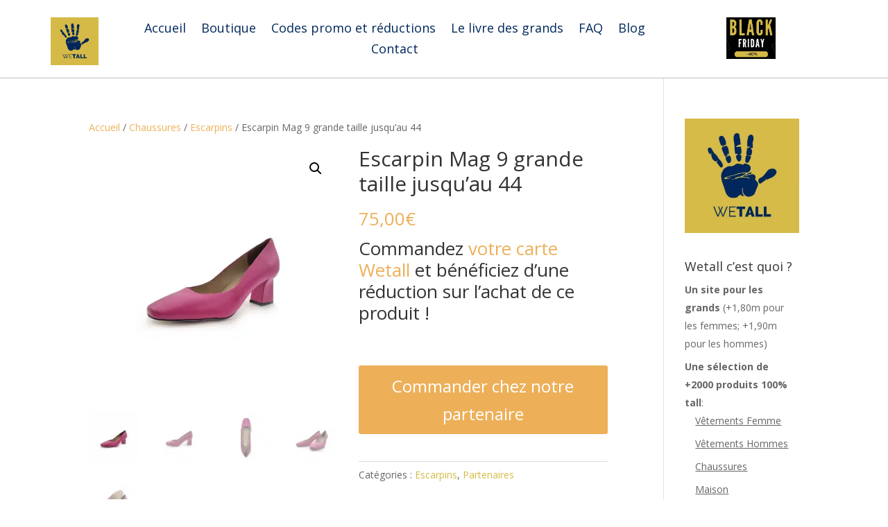

--- FILE ---
content_type: text/html; charset=UTF-8
request_url: https://www.wetall.fr/produit/escarpin-mag-9-grande-taille-jusquau-44/
body_size: 55112
content:
<!DOCTYPE html>
<html lang="fr-FR">
<head>
	<meta charset="UTF-8" />
<meta http-equiv="X-UA-Compatible" content="IE=edge">
	<link rel="pingback" href="https://www.wetall.fr/xmlrpc.php" />

	<script type="text/javascript">
		document.documentElement.className = 'js';
	</script>
	
	<meta name='robots' content='index, follow, max-image-preview:large, max-snippet:-1, max-video-preview:-1' />
			<!-- start/ frontend header/ WooZone -->
					<style type="text/css">
				.WooZone-price-info {
					font-size: 0.6em;
				}
				.woocommerce div.product p.price, .woocommerce div.product span.price {
					line-height: initial !important;
				}
			</style>
					<!-- end/ frontend header/ WooZone -->
		<script type="text/javascript">
			let jqueryParams=[],jQuery=function(r){return jqueryParams=[...jqueryParams,r],jQuery},$=function(r){return jqueryParams=[...jqueryParams,r],$};window.jQuery=jQuery,window.$=jQuery;let customHeadScripts=!1;jQuery.fn=jQuery.prototype={},$.fn=jQuery.prototype={},jQuery.noConflict=function(r){if(window.jQuery)return jQuery=window.jQuery,$=window.jQuery,customHeadScripts=!0,jQuery.noConflict},jQuery.ready=function(r){jqueryParams=[...jqueryParams,r]},$.ready=function(r){jqueryParams=[...jqueryParams,r]},jQuery.load=function(r){jqueryParams=[...jqueryParams,r]},$.load=function(r){jqueryParams=[...jqueryParams,r]},jQuery.fn.ready=function(r){jqueryParams=[...jqueryParams,r]},$.fn.ready=function(r){jqueryParams=[...jqueryParams,r]};</script>
	<!-- This site is optimized with the Yoast SEO plugin v26.3 - https://yoast.com/wordpress/plugins/seo/ -->
	<title>Escarpin Mag 9 grande taille jusqu&#039;au 44 &#8211; Wetall</title>
	<meta name="description" content="Découvrez Escarpin Mag 9 grande taille jusqu&#039;au 44 sur Wetall , spécialiste des produits grandes tailles." />
	<link rel="canonical" href="https://www.wetall.fr/produit/escarpin-mag-9-grande-taille-jusquau-44/" />
	<meta property="og:locale" content="fr_FR" />
	<meta property="og:type" content="article" />
	<meta property="og:title" content="Escarpin Mag 9 grande taille jusqu&#039;au 44 &#8211; Wetall" />
	<meta property="og:description" content="Découvrez Escarpin Mag 9 grande taille jusqu&#039;au 44 sur Wetall , spécialiste des produits grandes tailles." />
	<meta property="og:url" content="https://www.wetall.fr/produit/escarpin-mag-9-grande-taille-jusquau-44/" />
	<meta property="og:site_name" content="Wetall" />
	<meta property="article:modified_time" content="2023-12-14T11:23:16+00:00" />
	<meta property="og:image" content="https://www.wetall.fr/wp-content/uploads/2023/08/MAG-9FUSCHIA-501-scaled.webp" />
	<meta property="og:image:width" content="2880" />
	<meta property="og:image:height" content="2880" />
	<meta property="og:image:type" content="image/webp" />
	<meta name="twitter:card" content="summary_large_image" />
	<meta name="twitter:label1" content="Durée de lecture estimée" />
	<meta name="twitter:data1" content="1 minute" />
	<script type="application/ld+json" class="yoast-schema-graph">{"@context":"https://schema.org","@graph":[{"@type":"WebPage","@id":"https://www.wetall.fr/produit/escarpin-mag-9-grande-taille-jusquau-44/","url":"https://www.wetall.fr/produit/escarpin-mag-9-grande-taille-jusquau-44/","name":"Escarpin Mag 9 grande taille jusqu'au 44 &#8211; Wetall","isPartOf":{"@id":"https://www.wetall.fr/#website"},"primaryImageOfPage":{"@id":"https://www.wetall.fr/produit/escarpin-mag-9-grande-taille-jusquau-44/#primaryimage"},"image":{"@id":"https://www.wetall.fr/produit/escarpin-mag-9-grande-taille-jusquau-44/#primaryimage"},"thumbnailUrl":"https://www.wetall.fr/wp-content/uploads/2023/08/MAG-9FUSCHIA-501-scaled.webp","datePublished":"2023-08-09T07:53:45+00:00","dateModified":"2023-12-14T11:23:16+00:00","description":"Découvrez Escarpin Mag 9 grande taille jusqu'au 44 sur Wetall , spécialiste des produits grandes tailles.","breadcrumb":{"@id":"https://www.wetall.fr/produit/escarpin-mag-9-grande-taille-jusquau-44/#breadcrumb"},"inLanguage":"fr-FR","potentialAction":[{"@type":"ReadAction","target":["https://www.wetall.fr/produit/escarpin-mag-9-grande-taille-jusquau-44/"]}]},{"@type":"ImageObject","inLanguage":"fr-FR","@id":"https://www.wetall.fr/produit/escarpin-mag-9-grande-taille-jusquau-44/#primaryimage","url":"https://www.wetall.fr/wp-content/uploads/2023/08/MAG-9FUSCHIA-501-scaled.webp","contentUrl":"https://www.wetall.fr/wp-content/uploads/2023/08/MAG-9FUSCHIA-501-scaled.webp","width":2880,"height":2880,"caption":"Escarpin Mag 9 grande taille jusqu'au 44"},{"@type":"BreadcrumbList","@id":"https://www.wetall.fr/produit/escarpin-mag-9-grande-taille-jusquau-44/#breadcrumb","itemListElement":[{"@type":"ListItem","position":1,"name":"Accueil","item":"https://www.wetall.fr/"},{"@type":"ListItem","position":2,"name":"Wetall, LA boutique pour les personnes de grande taille","item":"https://www.wetall.fr/boutique/"},{"@type":"ListItem","position":3,"name":"Escarpin Mag 9 grande taille jusqu&#8217;au 44"}]},{"@type":"WebSite","@id":"https://www.wetall.fr/#website","url":"https://www.wetall.fr/","name":"Wetall","description":"Vêtements, chaussures, vélos, lits, actus et réductions pour les personnes de grande taille","publisher":{"@id":"https://www.wetall.fr/#organization"},"potentialAction":[{"@type":"SearchAction","target":{"@type":"EntryPoint","urlTemplate":"https://www.wetall.fr/?s={search_term_string}"},"query-input":{"@type":"PropertyValueSpecification","valueRequired":true,"valueName":"search_term_string"}}],"inLanguage":"fr-FR"},{"@type":"Organization","@id":"https://www.wetall.fr/#organization","name":"Wetall","url":"https://www.wetall.fr/","logo":{"@type":"ImageObject","inLanguage":"fr-FR","@id":"https://www.wetall.fr/#/schema/logo/image/","url":"https://www.wetall.fr/wp-content/uploads/2019/05/Texte-logo-wetall.jpg","contentUrl":"https://www.wetall.fr/wp-content/uploads/2019/05/Texte-logo-wetall.jpg","width":500,"height":500,"caption":"Wetall"},"image":{"@id":"https://www.wetall.fr/#/schema/logo/image/"}}]}</script>
	<!-- / Yoast SEO plugin. -->


<link rel='dns-prefetch' href='//www.googletagmanager.com' />
<link rel="alternate" type="application/rss+xml" title="Wetall &raquo; Flux" href="https://www.wetall.fr/feed/" />
		<!-- This site uses the Google Analytics by MonsterInsights plugin v9.9.0 - Using Analytics tracking - https://www.monsterinsights.com/ -->
							<script src="//www.googletagmanager.com/gtag/js?id=G-5W4ZCV7B32"  data-cfasync="false" data-wpfc-render="false" type="text/javascript" async></script>
			<script data-cfasync="false" data-wpfc-render="false" type="text/javascript">
				var mi_version = '9.9.0';
				var mi_track_user = true;
				var mi_no_track_reason = '';
								var MonsterInsightsDefaultLocations = {"page_location":"https:\/\/www.wetall.fr\/produit\/escarpin-mag-9-grande-taille-jusquau-44\/"};
								if ( typeof MonsterInsightsPrivacyGuardFilter === 'function' ) {
					var MonsterInsightsLocations = (typeof MonsterInsightsExcludeQuery === 'object') ? MonsterInsightsPrivacyGuardFilter( MonsterInsightsExcludeQuery ) : MonsterInsightsPrivacyGuardFilter( MonsterInsightsDefaultLocations );
				} else {
					var MonsterInsightsLocations = (typeof MonsterInsightsExcludeQuery === 'object') ? MonsterInsightsExcludeQuery : MonsterInsightsDefaultLocations;
				}

								var disableStrs = [
										'ga-disable-G-5W4ZCV7B32',
									];

				/* Function to detect opted out users */
				function __gtagTrackerIsOptedOut() {
					for (var index = 0; index < disableStrs.length; index++) {
						if (document.cookie.indexOf(disableStrs[index] + '=true') > -1) {
							return true;
						}
					}

					return false;
				}

				/* Disable tracking if the opt-out cookie exists. */
				if (__gtagTrackerIsOptedOut()) {
					for (var index = 0; index < disableStrs.length; index++) {
						window[disableStrs[index]] = true;
					}
				}

				/* Opt-out function */
				function __gtagTrackerOptout() {
					for (var index = 0; index < disableStrs.length; index++) {
						document.cookie = disableStrs[index] + '=true; expires=Thu, 31 Dec 2099 23:59:59 UTC; path=/';
						window[disableStrs[index]] = true;
					}
				}

				if ('undefined' === typeof gaOptout) {
					function gaOptout() {
						__gtagTrackerOptout();
					}
				}
								window.dataLayer = window.dataLayer || [];

				window.MonsterInsightsDualTracker = {
					helpers: {},
					trackers: {},
				};
				if (mi_track_user) {
					function __gtagDataLayer() {
						dataLayer.push(arguments);
					}

					function __gtagTracker(type, name, parameters) {
						if (!parameters) {
							parameters = {};
						}

						if (parameters.send_to) {
							__gtagDataLayer.apply(null, arguments);
							return;
						}

						if (type === 'event') {
														parameters.send_to = monsterinsights_frontend.v4_id;
							var hookName = name;
							if (typeof parameters['event_category'] !== 'undefined') {
								hookName = parameters['event_category'] + ':' + name;
							}

							if (typeof MonsterInsightsDualTracker.trackers[hookName] !== 'undefined') {
								MonsterInsightsDualTracker.trackers[hookName](parameters);
							} else {
								__gtagDataLayer('event', name, parameters);
							}
							
						} else {
							__gtagDataLayer.apply(null, arguments);
						}
					}

					__gtagTracker('js', new Date());
					__gtagTracker('set', {
						'developer_id.dZGIzZG': true,
											});
					if ( MonsterInsightsLocations.page_location ) {
						__gtagTracker('set', MonsterInsightsLocations);
					}
										__gtagTracker('config', 'G-5W4ZCV7B32', {"forceSSL":"true","link_attribution":"true"} );
										window.gtag = __gtagTracker;										(function () {
						/* https://developers.google.com/analytics/devguides/collection/analyticsjs/ */
						/* ga and __gaTracker compatibility shim. */
						var noopfn = function () {
							return null;
						};
						var newtracker = function () {
							return new Tracker();
						};
						var Tracker = function () {
							return null;
						};
						var p = Tracker.prototype;
						p.get = noopfn;
						p.set = noopfn;
						p.send = function () {
							var args = Array.prototype.slice.call(arguments);
							args.unshift('send');
							__gaTracker.apply(null, args);
						};
						var __gaTracker = function () {
							var len = arguments.length;
							if (len === 0) {
								return;
							}
							var f = arguments[len - 1];
							if (typeof f !== 'object' || f === null || typeof f.hitCallback !== 'function') {
								if ('send' === arguments[0]) {
									var hitConverted, hitObject = false, action;
									if ('event' === arguments[1]) {
										if ('undefined' !== typeof arguments[3]) {
											hitObject = {
												'eventAction': arguments[3],
												'eventCategory': arguments[2],
												'eventLabel': arguments[4],
												'value': arguments[5] ? arguments[5] : 1,
											}
										}
									}
									if ('pageview' === arguments[1]) {
										if ('undefined' !== typeof arguments[2]) {
											hitObject = {
												'eventAction': 'page_view',
												'page_path': arguments[2],
											}
										}
									}
									if (typeof arguments[2] === 'object') {
										hitObject = arguments[2];
									}
									if (typeof arguments[5] === 'object') {
										Object.assign(hitObject, arguments[5]);
									}
									if ('undefined' !== typeof arguments[1].hitType) {
										hitObject = arguments[1];
										if ('pageview' === hitObject.hitType) {
											hitObject.eventAction = 'page_view';
										}
									}
									if (hitObject) {
										action = 'timing' === arguments[1].hitType ? 'timing_complete' : hitObject.eventAction;
										hitConverted = mapArgs(hitObject);
										__gtagTracker('event', action, hitConverted);
									}
								}
								return;
							}

							function mapArgs(args) {
								var arg, hit = {};
								var gaMap = {
									'eventCategory': 'event_category',
									'eventAction': 'event_action',
									'eventLabel': 'event_label',
									'eventValue': 'event_value',
									'nonInteraction': 'non_interaction',
									'timingCategory': 'event_category',
									'timingVar': 'name',
									'timingValue': 'value',
									'timingLabel': 'event_label',
									'page': 'page_path',
									'location': 'page_location',
									'title': 'page_title',
									'referrer' : 'page_referrer',
								};
								for (arg in args) {
																		if (!(!args.hasOwnProperty(arg) || !gaMap.hasOwnProperty(arg))) {
										hit[gaMap[arg]] = args[arg];
									} else {
										hit[arg] = args[arg];
									}
								}
								return hit;
							}

							try {
								f.hitCallback();
							} catch (ex) {
							}
						};
						__gaTracker.create = newtracker;
						__gaTracker.getByName = newtracker;
						__gaTracker.getAll = function () {
							return [];
						};
						__gaTracker.remove = noopfn;
						__gaTracker.loaded = true;
						window['__gaTracker'] = __gaTracker;
					})();
									} else {
										console.log("");
					(function () {
						function __gtagTracker() {
							return null;
						}

						window['__gtagTracker'] = __gtagTracker;
						window['gtag'] = __gtagTracker;
					})();
									}
			</script>
			
							<!-- / Google Analytics by MonsterInsights -->
		<meta content="Divi v.4.27.4" name="generator"/><link data-minify="1" rel='stylesheet' id='font-awesome-css' href='https://www.wetall.fr/wp-content/cache/min/1/wp-content/plugins/load-more-products-for-woocommerce/berocket/assets/css/font-awesome.min.css?ver=1763040828' type='text/css' media='all' />
<link data-minify="1" rel='stylesheet' id='thickbox.css-css' href='https://www.wetall.fr/wp-content/cache/min/1/wp-includes/js/thickbox/thickbox.css?ver=1763040828' type='text/css' media='all' />
<link rel='stylesheet' id='easy-autocomplete-css' href='https://www.wetall.fr/wp-content/plugins/woocommerce-products-filter/js/easy-autocomplete/easy-autocomplete.min.css?ver=3.3.6.6' type='text/css' media='all' />
<link rel='stylesheet' id='easy-autocomplete-theme-css' href='https://www.wetall.fr/wp-content/plugins/woocommerce-products-filter/js/easy-autocomplete/easy-autocomplete.themes.min.css?ver=3.3.6.6' type='text/css' media='all' />
<link rel='stylesheet' id='wp-block-library-css' href='https://www.wetall.fr/wp-includes/css/dist/block-library/style.min.css?ver=911635a65d29a84cc313e94feed78ad2' type='text/css' media='all' />
<style id='wp-block-library-theme-inline-css' type='text/css'>
.wp-block-audio :where(figcaption){color:#555;font-size:13px;text-align:center}.is-dark-theme .wp-block-audio :where(figcaption){color:#ffffffa6}.wp-block-audio{margin:0 0 1em}.wp-block-code{border:1px solid #ccc;border-radius:4px;font-family:Menlo,Consolas,monaco,monospace;padding:.8em 1em}.wp-block-embed :where(figcaption){color:#555;font-size:13px;text-align:center}.is-dark-theme .wp-block-embed :where(figcaption){color:#ffffffa6}.wp-block-embed{margin:0 0 1em}.blocks-gallery-caption{color:#555;font-size:13px;text-align:center}.is-dark-theme .blocks-gallery-caption{color:#ffffffa6}:root :where(.wp-block-image figcaption){color:#555;font-size:13px;text-align:center}.is-dark-theme :root :where(.wp-block-image figcaption){color:#ffffffa6}.wp-block-image{margin:0 0 1em}.wp-block-pullquote{border-bottom:4px solid;border-top:4px solid;color:currentColor;margin-bottom:1.75em}.wp-block-pullquote cite,.wp-block-pullquote footer,.wp-block-pullquote__citation{color:currentColor;font-size:.8125em;font-style:normal;text-transform:uppercase}.wp-block-quote{border-left:.25em solid;margin:0 0 1.75em;padding-left:1em}.wp-block-quote cite,.wp-block-quote footer{color:currentColor;font-size:.8125em;font-style:normal;position:relative}.wp-block-quote:where(.has-text-align-right){border-left:none;border-right:.25em solid;padding-left:0;padding-right:1em}.wp-block-quote:where(.has-text-align-center){border:none;padding-left:0}.wp-block-quote.is-large,.wp-block-quote.is-style-large,.wp-block-quote:where(.is-style-plain){border:none}.wp-block-search .wp-block-search__label{font-weight:700}.wp-block-search__button{border:1px solid #ccc;padding:.375em .625em}:where(.wp-block-group.has-background){padding:1.25em 2.375em}.wp-block-separator.has-css-opacity{opacity:.4}.wp-block-separator{border:none;border-bottom:2px solid;margin-left:auto;margin-right:auto}.wp-block-separator.has-alpha-channel-opacity{opacity:1}.wp-block-separator:not(.is-style-wide):not(.is-style-dots){width:100px}.wp-block-separator.has-background:not(.is-style-dots){border-bottom:none;height:1px}.wp-block-separator.has-background:not(.is-style-wide):not(.is-style-dots){height:2px}.wp-block-table{margin:0 0 1em}.wp-block-table td,.wp-block-table th{word-break:normal}.wp-block-table :where(figcaption){color:#555;font-size:13px;text-align:center}.is-dark-theme .wp-block-table :where(figcaption){color:#ffffffa6}.wp-block-video :where(figcaption){color:#555;font-size:13px;text-align:center}.is-dark-theme .wp-block-video :where(figcaption){color:#ffffffa6}.wp-block-video{margin:0 0 1em}:root :where(.wp-block-template-part.has-background){margin-bottom:0;margin-top:0;padding:1.25em 2.375em}
</style>
<link rel='stylesheet' id='wp-components-css' href='https://www.wetall.fr/wp-includes/css/dist/components/style.min.css?ver=911635a65d29a84cc313e94feed78ad2' type='text/css' media='all' />
<link rel='stylesheet' id='wp-preferences-css' href='https://www.wetall.fr/wp-includes/css/dist/preferences/style.min.css?ver=911635a65d29a84cc313e94feed78ad2' type='text/css' media='all' />
<link rel='stylesheet' id='wp-block-editor-css' href='https://www.wetall.fr/wp-includes/css/dist/block-editor/style.min.css?ver=911635a65d29a84cc313e94feed78ad2' type='text/css' media='all' />
<link data-minify="1" rel='stylesheet' id='popup-maker-block-library-style-css' href='https://www.wetall.fr/wp-content/cache/min/1/wp-content/plugins/popup-maker/dist/packages/block-library-style.css?ver=1763040828' type='text/css' media='all' />
<style id='global-styles-inline-css' type='text/css'>
:root{--wp--preset--aspect-ratio--square: 1;--wp--preset--aspect-ratio--4-3: 4/3;--wp--preset--aspect-ratio--3-4: 3/4;--wp--preset--aspect-ratio--3-2: 3/2;--wp--preset--aspect-ratio--2-3: 2/3;--wp--preset--aspect-ratio--16-9: 16/9;--wp--preset--aspect-ratio--9-16: 9/16;--wp--preset--color--black: #000000;--wp--preset--color--cyan-bluish-gray: #abb8c3;--wp--preset--color--white: #ffffff;--wp--preset--color--pale-pink: #f78da7;--wp--preset--color--vivid-red: #cf2e2e;--wp--preset--color--luminous-vivid-orange: #ff6900;--wp--preset--color--luminous-vivid-amber: #fcb900;--wp--preset--color--light-green-cyan: #7bdcb5;--wp--preset--color--vivid-green-cyan: #00d084;--wp--preset--color--pale-cyan-blue: #8ed1fc;--wp--preset--color--vivid-cyan-blue: #0693e3;--wp--preset--color--vivid-purple: #9b51e0;--wp--preset--gradient--vivid-cyan-blue-to-vivid-purple: linear-gradient(135deg,rgba(6,147,227,1) 0%,rgb(155,81,224) 100%);--wp--preset--gradient--light-green-cyan-to-vivid-green-cyan: linear-gradient(135deg,rgb(122,220,180) 0%,rgb(0,208,130) 100%);--wp--preset--gradient--luminous-vivid-amber-to-luminous-vivid-orange: linear-gradient(135deg,rgba(252,185,0,1) 0%,rgba(255,105,0,1) 100%);--wp--preset--gradient--luminous-vivid-orange-to-vivid-red: linear-gradient(135deg,rgba(255,105,0,1) 0%,rgb(207,46,46) 100%);--wp--preset--gradient--very-light-gray-to-cyan-bluish-gray: linear-gradient(135deg,rgb(238,238,238) 0%,rgb(169,184,195) 100%);--wp--preset--gradient--cool-to-warm-spectrum: linear-gradient(135deg,rgb(74,234,220) 0%,rgb(151,120,209) 20%,rgb(207,42,186) 40%,rgb(238,44,130) 60%,rgb(251,105,98) 80%,rgb(254,248,76) 100%);--wp--preset--gradient--blush-light-purple: linear-gradient(135deg,rgb(255,206,236) 0%,rgb(152,150,240) 100%);--wp--preset--gradient--blush-bordeaux: linear-gradient(135deg,rgb(254,205,165) 0%,rgb(254,45,45) 50%,rgb(107,0,62) 100%);--wp--preset--gradient--luminous-dusk: linear-gradient(135deg,rgb(255,203,112) 0%,rgb(199,81,192) 50%,rgb(65,88,208) 100%);--wp--preset--gradient--pale-ocean: linear-gradient(135deg,rgb(255,245,203) 0%,rgb(182,227,212) 50%,rgb(51,167,181) 100%);--wp--preset--gradient--electric-grass: linear-gradient(135deg,rgb(202,248,128) 0%,rgb(113,206,126) 100%);--wp--preset--gradient--midnight: linear-gradient(135deg,rgb(2,3,129) 0%,rgb(40,116,252) 100%);--wp--preset--font-size--small: 13px;--wp--preset--font-size--medium: 20px;--wp--preset--font-size--large: 36px;--wp--preset--font-size--x-large: 42px;--wp--preset--spacing--20: 0.44rem;--wp--preset--spacing--30: 0.67rem;--wp--preset--spacing--40: 1rem;--wp--preset--spacing--50: 1.5rem;--wp--preset--spacing--60: 2.25rem;--wp--preset--spacing--70: 3.38rem;--wp--preset--spacing--80: 5.06rem;--wp--preset--shadow--natural: 6px 6px 9px rgba(0, 0, 0, 0.2);--wp--preset--shadow--deep: 12px 12px 50px rgba(0, 0, 0, 0.4);--wp--preset--shadow--sharp: 6px 6px 0px rgba(0, 0, 0, 0.2);--wp--preset--shadow--outlined: 6px 6px 0px -3px rgba(255, 255, 255, 1), 6px 6px rgba(0, 0, 0, 1);--wp--preset--shadow--crisp: 6px 6px 0px rgba(0, 0, 0, 1);}:root { --wp--style--global--content-size: 823px;--wp--style--global--wide-size: 1080px; }:where(body) { margin: 0; }.wp-site-blocks > .alignleft { float: left; margin-right: 2em; }.wp-site-blocks > .alignright { float: right; margin-left: 2em; }.wp-site-blocks > .aligncenter { justify-content: center; margin-left: auto; margin-right: auto; }:where(.is-layout-flex){gap: 0.5em;}:where(.is-layout-grid){gap: 0.5em;}.is-layout-flow > .alignleft{float: left;margin-inline-start: 0;margin-inline-end: 2em;}.is-layout-flow > .alignright{float: right;margin-inline-start: 2em;margin-inline-end: 0;}.is-layout-flow > .aligncenter{margin-left: auto !important;margin-right: auto !important;}.is-layout-constrained > .alignleft{float: left;margin-inline-start: 0;margin-inline-end: 2em;}.is-layout-constrained > .alignright{float: right;margin-inline-start: 2em;margin-inline-end: 0;}.is-layout-constrained > .aligncenter{margin-left: auto !important;margin-right: auto !important;}.is-layout-constrained > :where(:not(.alignleft):not(.alignright):not(.alignfull)){max-width: var(--wp--style--global--content-size);margin-left: auto !important;margin-right: auto !important;}.is-layout-constrained > .alignwide{max-width: var(--wp--style--global--wide-size);}body .is-layout-flex{display: flex;}.is-layout-flex{flex-wrap: wrap;align-items: center;}.is-layout-flex > :is(*, div){margin: 0;}body .is-layout-grid{display: grid;}.is-layout-grid > :is(*, div){margin: 0;}body{padding-top: 0px;padding-right: 0px;padding-bottom: 0px;padding-left: 0px;}:root :where(.wp-element-button, .wp-block-button__link){background-color: #32373c;border-width: 0;color: #fff;font-family: inherit;font-size: inherit;line-height: inherit;padding: calc(0.667em + 2px) calc(1.333em + 2px);text-decoration: none;}.has-black-color{color: var(--wp--preset--color--black) !important;}.has-cyan-bluish-gray-color{color: var(--wp--preset--color--cyan-bluish-gray) !important;}.has-white-color{color: var(--wp--preset--color--white) !important;}.has-pale-pink-color{color: var(--wp--preset--color--pale-pink) !important;}.has-vivid-red-color{color: var(--wp--preset--color--vivid-red) !important;}.has-luminous-vivid-orange-color{color: var(--wp--preset--color--luminous-vivid-orange) !important;}.has-luminous-vivid-amber-color{color: var(--wp--preset--color--luminous-vivid-amber) !important;}.has-light-green-cyan-color{color: var(--wp--preset--color--light-green-cyan) !important;}.has-vivid-green-cyan-color{color: var(--wp--preset--color--vivid-green-cyan) !important;}.has-pale-cyan-blue-color{color: var(--wp--preset--color--pale-cyan-blue) !important;}.has-vivid-cyan-blue-color{color: var(--wp--preset--color--vivid-cyan-blue) !important;}.has-vivid-purple-color{color: var(--wp--preset--color--vivid-purple) !important;}.has-black-background-color{background-color: var(--wp--preset--color--black) !important;}.has-cyan-bluish-gray-background-color{background-color: var(--wp--preset--color--cyan-bluish-gray) !important;}.has-white-background-color{background-color: var(--wp--preset--color--white) !important;}.has-pale-pink-background-color{background-color: var(--wp--preset--color--pale-pink) !important;}.has-vivid-red-background-color{background-color: var(--wp--preset--color--vivid-red) !important;}.has-luminous-vivid-orange-background-color{background-color: var(--wp--preset--color--luminous-vivid-orange) !important;}.has-luminous-vivid-amber-background-color{background-color: var(--wp--preset--color--luminous-vivid-amber) !important;}.has-light-green-cyan-background-color{background-color: var(--wp--preset--color--light-green-cyan) !important;}.has-vivid-green-cyan-background-color{background-color: var(--wp--preset--color--vivid-green-cyan) !important;}.has-pale-cyan-blue-background-color{background-color: var(--wp--preset--color--pale-cyan-blue) !important;}.has-vivid-cyan-blue-background-color{background-color: var(--wp--preset--color--vivid-cyan-blue) !important;}.has-vivid-purple-background-color{background-color: var(--wp--preset--color--vivid-purple) !important;}.has-black-border-color{border-color: var(--wp--preset--color--black) !important;}.has-cyan-bluish-gray-border-color{border-color: var(--wp--preset--color--cyan-bluish-gray) !important;}.has-white-border-color{border-color: var(--wp--preset--color--white) !important;}.has-pale-pink-border-color{border-color: var(--wp--preset--color--pale-pink) !important;}.has-vivid-red-border-color{border-color: var(--wp--preset--color--vivid-red) !important;}.has-luminous-vivid-orange-border-color{border-color: var(--wp--preset--color--luminous-vivid-orange) !important;}.has-luminous-vivid-amber-border-color{border-color: var(--wp--preset--color--luminous-vivid-amber) !important;}.has-light-green-cyan-border-color{border-color: var(--wp--preset--color--light-green-cyan) !important;}.has-vivid-green-cyan-border-color{border-color: var(--wp--preset--color--vivid-green-cyan) !important;}.has-pale-cyan-blue-border-color{border-color: var(--wp--preset--color--pale-cyan-blue) !important;}.has-vivid-cyan-blue-border-color{border-color: var(--wp--preset--color--vivid-cyan-blue) !important;}.has-vivid-purple-border-color{border-color: var(--wp--preset--color--vivid-purple) !important;}.has-vivid-cyan-blue-to-vivid-purple-gradient-background{background: var(--wp--preset--gradient--vivid-cyan-blue-to-vivid-purple) !important;}.has-light-green-cyan-to-vivid-green-cyan-gradient-background{background: var(--wp--preset--gradient--light-green-cyan-to-vivid-green-cyan) !important;}.has-luminous-vivid-amber-to-luminous-vivid-orange-gradient-background{background: var(--wp--preset--gradient--luminous-vivid-amber-to-luminous-vivid-orange) !important;}.has-luminous-vivid-orange-to-vivid-red-gradient-background{background: var(--wp--preset--gradient--luminous-vivid-orange-to-vivid-red) !important;}.has-very-light-gray-to-cyan-bluish-gray-gradient-background{background: var(--wp--preset--gradient--very-light-gray-to-cyan-bluish-gray) !important;}.has-cool-to-warm-spectrum-gradient-background{background: var(--wp--preset--gradient--cool-to-warm-spectrum) !important;}.has-blush-light-purple-gradient-background{background: var(--wp--preset--gradient--blush-light-purple) !important;}.has-blush-bordeaux-gradient-background{background: var(--wp--preset--gradient--blush-bordeaux) !important;}.has-luminous-dusk-gradient-background{background: var(--wp--preset--gradient--luminous-dusk) !important;}.has-pale-ocean-gradient-background{background: var(--wp--preset--gradient--pale-ocean) !important;}.has-electric-grass-gradient-background{background: var(--wp--preset--gradient--electric-grass) !important;}.has-midnight-gradient-background{background: var(--wp--preset--gradient--midnight) !important;}.has-small-font-size{font-size: var(--wp--preset--font-size--small) !important;}.has-medium-font-size{font-size: var(--wp--preset--font-size--medium) !important;}.has-large-font-size{font-size: var(--wp--preset--font-size--large) !important;}.has-x-large-font-size{font-size: var(--wp--preset--font-size--x-large) !important;}
:where(.wp-block-post-template.is-layout-flex){gap: 1.25em;}:where(.wp-block-post-template.is-layout-grid){gap: 1.25em;}
:where(.wp-block-columns.is-layout-flex){gap: 2em;}:where(.wp-block-columns.is-layout-grid){gap: 2em;}
:root :where(.wp-block-pullquote){font-size: 1.5em;line-height: 1.6;}
</style>
<link data-minify="1" rel='stylesheet' id='contact-form-7-signature-addon-css' href='https://www.wetall.fr/wp-content/cache/min/1/wp-content/plugins/contact-form-7-signature-addon/public/css/style.css?ver=1763040828' type='text/css' media='all' />
<link data-minify="1" rel='stylesheet' id='woof-css' href='https://www.wetall.fr/wp-content/cache/background-css/1/www.wetall.fr/wp-content/cache/min/1/wp-content/plugins/woocommerce-products-filter/css/front.css?ver=1763040828&wpr_t=1763398447' type='text/css' media='all' />
<style id='woof-inline-css' type='text/css'>

.woof_products_top_panel li span, .woof_products_top_panel2 li span{background: var(--wpr-bg-5ca70fd2-27c6-450e-961d-a9ed5e3a26e7);background-size: 14px 14px;background-repeat: no-repeat;background-position: right;}
.woof_edit_view{
                    display: none;
                }


</style>
<link rel='stylesheet' id='chosen-drop-down-css' href='https://www.wetall.fr/wp-content/cache/background-css/1/www.wetall.fr/wp-content/plugins/woocommerce-products-filter/js/chosen/chosen.min.css?ver=3.3.6.6&wpr_t=1763398447' type='text/css' media='all' />
<link data-minify="1" rel='stylesheet' id='icheck-jquery-color-flat-css' href='https://www.wetall.fr/wp-content/cache/background-css/1/www.wetall.fr/wp-content/cache/min/1/wp-content/plugins/woocommerce-products-filter/js/icheck/skins/flat/_all.css?ver=1763040828&wpr_t=1763398447' type='text/css' media='all' />
<link data-minify="1" rel='stylesheet' id='icheck-jquery-color-square-css' href='https://www.wetall.fr/wp-content/cache/background-css/1/www.wetall.fr/wp-content/cache/min/1/wp-content/plugins/woocommerce-products-filter/js/icheck/skins/square/_all.css?ver=1763040828&wpr_t=1763398447' type='text/css' media='all' />
<link data-minify="1" rel='stylesheet' id='icheck-jquery-color-minimal-css' href='https://www.wetall.fr/wp-content/cache/background-css/1/www.wetall.fr/wp-content/cache/min/1/wp-content/plugins/woocommerce-products-filter/js/icheck/skins/minimal/_all.css?ver=1763040828&wpr_t=1763398447' type='text/css' media='all' />
<link data-minify="1" rel='stylesheet' id='woof_by_author_html_items-css' href='https://www.wetall.fr/wp-content/cache/min/1/wp-content/plugins/woocommerce-products-filter/ext/by_author/css/by_author.css?ver=1763040828' type='text/css' media='all' />
<link data-minify="1" rel='stylesheet' id='woof_by_backorder_html_items-css' href='https://www.wetall.fr/wp-content/cache/min/1/wp-content/plugins/woocommerce-products-filter/ext/by_backorder/css/by_backorder.css?ver=1763040828' type='text/css' media='all' />
<link data-minify="1" rel='stylesheet' id='woof_by_featured_html_items-css' href='https://www.wetall.fr/wp-content/cache/min/1/wp-content/plugins/woocommerce-products-filter/ext/by_featured/css/by_featured.css?ver=1763040828' type='text/css' media='all' />
<link data-minify="1" rel='stylesheet' id='woof_by_instock_html_items-css' href='https://www.wetall.fr/wp-content/cache/min/1/wp-content/plugins/woocommerce-products-filter/ext/by_instock/css/by_instock.css?ver=1763040828' type='text/css' media='all' />
<link data-minify="1" rel='stylesheet' id='woof_by_onsales_html_items-css' href='https://www.wetall.fr/wp-content/cache/min/1/wp-content/plugins/woocommerce-products-filter/ext/by_onsales/css/by_onsales.css?ver=1763040828' type='text/css' media='all' />
<link data-minify="1" rel='stylesheet' id='woof_by_sku_html_items-css' href='https://www.wetall.fr/wp-content/cache/min/1/wp-content/plugins/woocommerce-products-filter/ext/by_sku/css/by_sku.css?ver=1763040828' type='text/css' media='all' />
<link data-minify="1" rel='stylesheet' id='woof_by_text_html_items-css' href='https://www.wetall.fr/wp-content/cache/background-css/1/www.wetall.fr/wp-content/cache/min/1/wp-content/plugins/woocommerce-products-filter/ext/by_text/assets/css/front.css?ver=1763040828&wpr_t=1763398447' type='text/css' media='all' />
<link data-minify="1" rel='stylesheet' id='woof_color_html_items-css' href='https://www.wetall.fr/wp-content/cache/min/1/wp-content/plugins/woocommerce-products-filter/ext/color/css/html_types/color.css?ver=1763040828' type='text/css' media='all' />
<link data-minify="1" rel='stylesheet' id='woof_image_html_items-css' href='https://www.wetall.fr/wp-content/cache/min/1/wp-content/plugins/woocommerce-products-filter/ext/image/css/html_types/image.css?ver=1763040828' type='text/css' media='all' />
<link data-minify="1" rel='stylesheet' id='woof_label_html_items-css' href='https://www.wetall.fr/wp-content/cache/min/1/wp-content/plugins/woocommerce-products-filter/ext/label/css/html_types/label.css?ver=1763040828' type='text/css' media='all' />
<link data-minify="1" rel='stylesheet' id='woof_products_messenger_html_items-css' href='https://www.wetall.fr/wp-content/cache/min/1/wp-content/plugins/woocommerce-products-filter/ext/products_messenger/css/products_messenger.css?ver=1763040828' type='text/css' media='all' />
<link data-minify="1" rel='stylesheet' id='woof_query_save_html_items-css' href='https://www.wetall.fr/wp-content/cache/min/1/wp-content/plugins/woocommerce-products-filter/ext/query_save/css/query_save.css?ver=1763040828' type='text/css' media='all' />
<link data-minify="1" rel='stylesheet' id='woof_quick_search_html_items-css' href='https://www.wetall.fr/wp-content/cache/min/1/wp-content/plugins/woocommerce-products-filter/ext/quick_search/css/quick_search.css?ver=1763040828' type='text/css' media='all' />
<link rel='stylesheet' id='woof_select_hierarchy_html_items-css' href='https://www.wetall.fr/wp-content/plugins/woocommerce-products-filter/ext/select_hierarchy/css/html_types/select_hierarchy.css?ver=3.3.6.6' type='text/css' media='all' />
<link data-minify="1" rel='stylesheet' id='woof_select_radio_check_html_items-css' href='https://www.wetall.fr/wp-content/cache/background-css/1/www.wetall.fr/wp-content/cache/min/1/wp-content/plugins/woocommerce-products-filter/ext/select_radio_check/css/html_types/select_radio_check.css?ver=1763040828&wpr_t=1763398447' type='text/css' media='all' />
<link rel='stylesheet' id='woof_slider_html_items-css' href='https://www.wetall.fr/wp-content/plugins/woocommerce-products-filter/ext/slider/css/html_types/slider.css?ver=3.3.6.6' type='text/css' media='all' />
<link data-minify="1" rel='stylesheet' id='woof_sd_html_items_checkbox-css' href='https://www.wetall.fr/wp-content/cache/min/1/wp-content/plugins/woocommerce-products-filter/ext/smart_designer/css/elements/checkbox.css?ver=1763040828' type='text/css' media='all' />
<link data-minify="1" rel='stylesheet' id='woof_sd_html_items_radio-css' href='https://www.wetall.fr/wp-content/cache/min/1/wp-content/plugins/woocommerce-products-filter/ext/smart_designer/css/elements/radio.css?ver=1763040828' type='text/css' media='all' />
<link data-minify="1" rel='stylesheet' id='woof_sd_html_items_switcher-css' href='https://www.wetall.fr/wp-content/cache/min/1/wp-content/plugins/woocommerce-products-filter/ext/smart_designer/css/elements/switcher.css?ver=1763040828' type='text/css' media='all' />
<link data-minify="1" rel='stylesheet' id='woof_sd_html_items_color-css' href='https://www.wetall.fr/wp-content/cache/min/1/wp-content/plugins/woocommerce-products-filter/ext/smart_designer/css/elements/color.css?ver=1763040828' type='text/css' media='all' />
<link data-minify="1" rel='stylesheet' id='woof_sd_html_items_tooltip-css' href='https://www.wetall.fr/wp-content/cache/min/1/wp-content/plugins/woocommerce-products-filter/ext/smart_designer/css/tooltip.css?ver=1763040828' type='text/css' media='all' />
<link data-minify="1" rel='stylesheet' id='woof_sd_html_items_front-css' href='https://www.wetall.fr/wp-content/cache/min/1/wp-content/plugins/woocommerce-products-filter/ext/smart_designer/css/front.css?ver=1763040828' type='text/css' media='all' />
<link data-minify="1" rel='stylesheet' id='woof_step_filter_html_items-css' href='https://www.wetall.fr/wp-content/cache/min/1/wp-content/plugins/woocommerce-products-filter/ext/step_filer/css/step_filter.css?ver=1763040828' type='text/css' media='all' />
<link data-minify="1" rel='stylesheet' id='woof-switcher23-css' href='https://www.wetall.fr/wp-content/cache/min/1/wp-content/plugins/woocommerce-products-filter/css/switcher.css?ver=1763040828' type='text/css' media='all' />
<link rel='stylesheet' id='photoswipe-css' href='https://www.wetall.fr/wp-content/cache/background-css/1/www.wetall.fr/wp-content/plugins/woocommerce/assets/css/photoswipe/photoswipe.min.css?ver=10.3.4&wpr_t=1763398447' type='text/css' media='all' />
<link rel='stylesheet' id='photoswipe-default-skin-css' href='https://www.wetall.fr/wp-content/cache/background-css/1/www.wetall.fr/wp-content/plugins/woocommerce/assets/css/photoswipe/default-skin/default-skin.min.css?ver=10.3.4&wpr_t=1763398447' type='text/css' media='all' />
<link data-minify="1" rel='stylesheet' id='woocommerce-layout-css' href='https://www.wetall.fr/wp-content/cache/min/1/wp-content/plugins/woocommerce/assets/css/woocommerce-layout.css?ver=1763040828' type='text/css' media='all' />
<link data-minify="1" rel='stylesheet' id='woocommerce-smallscreen-css' href='https://www.wetall.fr/wp-content/cache/min/1/wp-content/plugins/woocommerce/assets/css/woocommerce-smallscreen.css?ver=1763040828' type='text/css' media='only screen and (max-width: 768px)' />
<link data-minify="1" rel='stylesheet' id='woocommerce-general-css' href='https://www.wetall.fr/wp-content/cache/background-css/1/www.wetall.fr/wp-content/cache/min/1/wp-content/plugins/woocommerce/assets/css/woocommerce.css?ver=1763040828&wpr_t=1763398447' type='text/css' media='all' />
<style id='woocommerce-inline-inline-css' type='text/css'>
.woocommerce form .form-row .required { visibility: hidden; }
</style>
<link data-minify="1" rel='stylesheet' id='WooZone-frontend-style-css' href='https://www.wetall.fr/wp-content/cache/background-css/1/www.wetall.fr/wp-content/cache/min/1/wp-content/plugins/woozone/lib/frontend/css/frontend.css?ver=1763040828&wpr_t=1763398447' type='text/css' media='all' />
<link data-minify="1" rel='stylesheet' id='et_monarch-css-css' href='https://www.wetall.fr/wp-content/cache/min/1/wp-content/plugins/monarch/css/style.css?ver=1763040828' type='text/css' media='all' />
<link data-minify="1" rel='stylesheet' id='brands-styles-css' href='https://www.wetall.fr/wp-content/cache/min/1/wp-content/plugins/woocommerce/assets/css/brands.css?ver=1763040828' type='text/css' media='all' />
<link rel='stylesheet' id='dgwt-wcas-style-css' href='https://www.wetall.fr/wp-content/cache/background-css/1/www.wetall.fr/wp-content/plugins/ajax-search-for-woocommerce-premium/assets/css/style.min.css?ver=1.31.0&wpr_t=1763398447' type='text/css' media='all' />
<link data-minify="1" rel='stylesheet' id='WooZoneProducts-css' href='https://www.wetall.fr/wp-content/cache/background-css/1/www.wetall.fr/wp-content/cache/min/1/wp-content/plugins/woozone/modules/product_in_post/style.css?ver=1763040828&wpr_t=1763398447' type='text/css' media='all' />
<link data-minify="1" rel='stylesheet' id='tablepress-default-css' href='https://www.wetall.fr/wp-content/cache/min/1/wp-content/plugins/tablepress/css/build/default.css?ver=1763040828' type='text/css' media='all' />
<link data-minify="1" rel='stylesheet' id='wc-custom-add-to-cart-css' href='https://www.wetall.fr/wp-content/cache/min/1/wp-content/plugins/woo-custom-add-to-cart-button/assets/css/wc-custom-add-to-cart.min.css?ver=1763040828' type='text/css' media='all' />
<link data-minify="1" rel='stylesheet' id='popup-maker-site-css' href='https://www.wetall.fr/wp-content/cache/min/1/wp-content/uploads/pum/pum-site-styles.css?ver=1763040828' type='text/css' media='all' />
<link data-minify="1" rel='stylesheet' id='divi-style-pum-css' href='https://www.wetall.fr/wp-content/cache/background-css/1/www.wetall.fr/wp-content/cache/min/1/wp-content/themes/Divi/style-static.min.css?ver=1763040828&wpr_t=1763398447' type='text/css' media='all' />
<script type="text/javascript" src="https://www.wetall.fr/wp-includes/js/jquery/jquery.min.js?ver=3.7.1" id="jquery-core-js"></script>
<script type="text/javascript" src="https://www.wetall.fr/wp-includes/js/jquery/jquery-migrate.min.js?ver=3.4.1" id="jquery-migrate-js"></script>
<script type="text/javascript" id="jquery-js-after">
/* <![CDATA[ */
jqueryParams.length&&$.each(jqueryParams,function(e,r){if("function"==typeof r){var n=String(r);n.replace("$","jQuery");var a=new Function("return "+n)();$(document).ready(a)}});
/* ]]> */
</script>
<script type="text/javascript" src="https://www.wetall.fr/wp-content/plugins/woocommerce-products-filter/js/easy-autocomplete/jquery.easy-autocomplete.min.js?ver=3.3.6.6" id="easy-autocomplete-js"></script>
<script type="text/javascript" id="woof-husky-js-extra">
/* <![CDATA[ */
var woof_husky_txt = {"ajax_url":"https:\/\/www.wetall.fr\/wp-admin\/admin-ajax.php","plugin_uri":"https:\/\/www.wetall.fr\/wp-content\/plugins\/woocommerce-products-filter\/ext\/by_text\/","loader":"https:\/\/www.wetall.fr\/wp-content\/plugins\/woocommerce-products-filter\/ext\/by_text\/assets\/img\/ajax-loader.gif","not_found":"Nothing found!","prev":"Prev","next":"Next","site_link":"https:\/\/www.wetall.fr","default_data":{"placeholder":"","behavior":"title","search_by_full_word":"0","autocomplete":0,"how_to_open_links":"0","taxonomy_compatibility":0,"sku_compatibility":"0","custom_fields":"","search_desc_variant":"0","view_text_length":10,"min_symbols":3,"max_posts":10,"image":"","notes_for_customer":"","template":"default","max_open_height":300,"page":0}};
/* ]]> */
</script>
<script data-minify="1" type="text/javascript" src="https://www.wetall.fr/wp-content/cache/min/1/wp-content/plugins/woocommerce-products-filter/ext/by_text/assets/js/husky.js?ver=1763040828" id="woof-husky-js"></script>
<script type="text/javascript" src="https://www.wetall.fr/wp-content/plugins/google-analytics-for-wordpress/assets/js/frontend-gtag.min.js?ver=9.9.0" id="monsterinsights-frontend-script-js" async="async" data-wp-strategy="async"></script>
<script data-cfasync="false" data-wpfc-render="false" type="text/javascript" id='monsterinsights-frontend-script-js-extra'>/* <![CDATA[ */
var monsterinsights_frontend = {"js_events_tracking":"true","download_extensions":"doc,pdf,ppt,zip,xls,docx,pptx,xlsx","inbound_paths":"[{\"path\":\"\\\/go\\\/\",\"label\":\"affiliate\"},{\"path\":\"\\\/recommend\\\/\",\"label\":\"affiliate\"}]","home_url":"https:\/\/www.wetall.fr","hash_tracking":"false","v4_id":"G-5W4ZCV7B32"};/* ]]> */
</script>
<script type="text/javascript" src="https://www.wetall.fr/wp-content/plugins/contact-form-7-signature-addon/public/js/signature_pad.min.js?ver=4.2.2" id="contact-form-7-signature-addon-signature-js"></script>
<script data-minify="1" type="text/javascript" src="https://www.wetall.fr/wp-content/cache/min/1/wp-content/plugins/contact-form-7-signature-addon/public/js/scripts.js?ver=1763040828" id="contact-form-7-signature-addon-js"></script>
<script type="text/javascript" src="https://www.wetall.fr/wp-content/plugins/woocommerce/assets/js/zoom/jquery.zoom.min.js?ver=1.7.21-wc.10.3.4" id="wc-zoom-js" defer="defer" data-wp-strategy="defer"></script>
<script type="text/javascript" src="https://www.wetall.fr/wp-content/plugins/woocommerce/assets/js/flexslider/jquery.flexslider.min.js?ver=2.7.2-wc.10.3.4" id="wc-flexslider-js" defer="defer" data-wp-strategy="defer"></script>
<script type="text/javascript" src="https://www.wetall.fr/wp-content/plugins/woocommerce/assets/js/photoswipe/photoswipe.min.js?ver=4.1.1-wc.10.3.4" id="wc-photoswipe-js" defer="defer" data-wp-strategy="defer"></script>
<script type="text/javascript" src="https://www.wetall.fr/wp-content/plugins/woocommerce/assets/js/photoswipe/photoswipe-ui-default.min.js?ver=4.1.1-wc.10.3.4" id="wc-photoswipe-ui-default-js" defer="defer" data-wp-strategy="defer"></script>
<script type="text/javascript" id="wc-single-product-js-extra">
/* <![CDATA[ */
var wc_single_product_params = {"i18n_required_rating_text":"Veuillez s\u00e9lectionner une note","i18n_rating_options":["1\u00a0\u00e9toile sur 5","2\u00a0\u00e9toiles sur 5","3\u00a0\u00e9toiles sur 5","4\u00a0\u00e9toiles sur 5","5\u00a0\u00e9toiles sur 5"],"i18n_product_gallery_trigger_text":"Voir la galerie d\u2019images en plein \u00e9cran","review_rating_required":"yes","flexslider":{"rtl":false,"animation":"slide","smoothHeight":true,"directionNav":false,"controlNav":"thumbnails","slideshow":false,"animationSpeed":500,"animationLoop":false,"allowOneSlide":false},"zoom_enabled":"1","zoom_options":[],"photoswipe_enabled":"1","photoswipe_options":{"shareEl":false,"closeOnScroll":false,"history":false,"hideAnimationDuration":0,"showAnimationDuration":0},"flexslider_enabled":"1"};
/* ]]> */
</script>
<script type="text/javascript" src="https://www.wetall.fr/wp-content/plugins/woocommerce/assets/js/frontend/single-product.min.js?ver=10.3.4" id="wc-single-product-js" defer="defer" data-wp-strategy="defer"></script>
<script type="text/javascript" src="https://www.wetall.fr/wp-content/plugins/woocommerce/assets/js/jquery-blockui/jquery.blockUI.min.js?ver=2.7.0-wc.10.3.4" id="wc-jquery-blockui-js" defer="defer" data-wp-strategy="defer"></script>
<script type="text/javascript" src="https://www.wetall.fr/wp-content/plugins/woocommerce/assets/js/js-cookie/js.cookie.min.js?ver=2.1.4-wc.10.3.4" id="wc-js-cookie-js" defer="defer" data-wp-strategy="defer"></script>
<script type="text/javascript" id="woocommerce-js-extra">
/* <![CDATA[ */
var woocommerce_params = {"ajax_url":"\/wp-admin\/admin-ajax.php","wc_ajax_url":"\/?wc-ajax=%%endpoint%%","i18n_password_show":"Afficher le mot de passe","i18n_password_hide":"Masquer le mot de passe"};
/* ]]> */
</script>
<script type="text/javascript" src="https://www.wetall.fr/wp-content/plugins/woocommerce/assets/js/frontend/woocommerce.min.js?ver=10.3.4" id="woocommerce-js" defer="defer" data-wp-strategy="defer"></script>
<script type="text/javascript" id="WooZone-frontend-script-js-extra">
/* <![CDATA[ */
var woozone_vars = {"ajax_url":"https:\/\/www.wetall.fr\/wp-admin\/admin-ajax.php","checkout_url":"https:\/\/www.wetall.fr\/commande\/","nonce":"5b3b3116f0","lang":{"loading":"Chargement...","closing":"Fermeture...","saving":"Enregistrement...","updating":"Updating...","amzcart_checkout":"checkout ok","amzcart_cancel":"annul\u00e9","amzcart_checkout_msg":"Tout est bon","amzcart_cancel_msg":"Vous devez valider ou annuler tous les achats Amazon","available_yes":"Disponible","available_no":"Non disponible","load_cross_sell_box":"Souvent command\u00e9 avec ce produit Chargement..."}};
/* ]]> */
</script>
<script data-minify="1" type="text/javascript" src="https://www.wetall.fr/wp-content/cache/min/1/wp-content/plugins/woozone/lib/frontend/js/frontend.js?ver=1763040828" id="WooZone-frontend-script-js"></script>

<!-- Extrait de code de la balise Google (gtag.js) ajouté par Site Kit -->
<!-- Extrait Google Analytics ajouté par Site Kit -->
<script type="text/javascript" src="https://www.googletagmanager.com/gtag/js?id=G-72VFVLPWPJ" id="google_gtagjs-js" async></script>
<script type="text/javascript" id="google_gtagjs-js-after">
/* <![CDATA[ */
window.dataLayer = window.dataLayer || [];function gtag(){dataLayer.push(arguments);}
gtag("set","linker",{"domains":["www.wetall.fr"]});
gtag("js", new Date());
gtag("set", "developer_id.dZTNiMT", true);
gtag("config", "G-72VFVLPWPJ");
/* ]]> */
</script>
<link rel="https://api.w.org/" href="https://www.wetall.fr/wp-json/" /><link rel="alternate" title="JSON" type="application/json" href="https://www.wetall.fr/wp-json/wp/v2/product/155838" /><link rel="EditURI" type="application/rsd+xml" title="RSD" href="https://www.wetall.fr/xmlrpc.php?rsd" />
<link rel="alternate" title="oEmbed (JSON)" type="application/json+oembed" href="https://www.wetall.fr/wp-json/oembed/1.0/embed?url=https%3A%2F%2Fwww.wetall.fr%2Fproduit%2Fescarpin-mag-9-grande-taille-jusquau-44%2F" />
<link rel="alternate" title="oEmbed (XML)" type="text/xml+oembed" href="https://www.wetall.fr/wp-json/oembed/1.0/embed?url=https%3A%2F%2Fwww.wetall.fr%2Fproduit%2Fescarpin-mag-9-grande-taille-jusquau-44%2F&#038;format=xml" />
<!-- start Simple Custom CSS and JS -->
<script type="text/javascript">
jQuery(document).ready(function($) {
    $(".et_pb_module .woocommerce ul.products li.product h2.woocommerce-loop-product__title").each(function() {
        var title = $(this).text();
        $(this).replaceWith("<h3 class='woocommerce-loop-product__title'>" + title + "</h3>");
    });
});
</script>
<!-- end Simple Custom CSS and JS -->
<meta name="generator" content="Site Kit by Google 1.165.0" /><style></style><style>
                .lmp_load_more_button.br_lmp_button_settings .lmp_button:hover {
                    background-color: #00285b!important;
                    color: #ffffff!important;
                }
                .lmp_load_more_button.br_lmp_prev_settings .lmp_button:hover {
                    background-color: #9999ff!important;
                    color: #111111!important;
                }li.product.lazy, .berocket_lgv_additional_data.lazy{opacity:0;}</style><meta name="ti-site-data" content="eyJyIjoiMTowITc6MCEzMDowIiwibyI6Imh0dHBzOlwvXC93d3cud2V0YWxsLmZyXC93cC1hZG1pblwvYWRtaW4tYWpheC5waHA/YWN0aW9uPXRpX29ubGluZV91c2Vyc19hbWF6b24mYW1wO3A9JTJGcHJvZHVpdCUyRmVzY2FycGluLW1hZy05LWdyYW5kZS10YWlsbGUtanVzcXVhdS00NCUyRiZhbXA7X3dwbm9uY2U9NGQ0OTY3MmE0YSJ9" /><style type="text/css" id="et-social-custom-css">
				 
			</style>		<style>
			.dgwt-wcas-ico-magnifier,.dgwt-wcas-ico-magnifier-handler{max-width:20px}.dgwt-wcas-search-wrapp{max-width:800px}.dgwt-wcas-style-pirx .dgwt-wcas-sf-wrapp{background-color:#fff}.dgwt-wcas-search-wrapp .dgwt-wcas-sf-wrapp input[type=search].dgwt-wcas-search-input,.dgwt-wcas-search-wrapp .dgwt-wcas-sf-wrapp input[type=search].dgwt-wcas-search-input:hover,.dgwt-wcas-search-wrapp .dgwt-wcas-sf-wrapp input[type=search].dgwt-wcas-search-input:focus{background-color:#fff;color:#0a0303;border-color:#d5ba45}.dgwt-wcas-sf-wrapp input[type=search].dgwt-wcas-search-input::placeholder{color:#0a0303;opacity:.3}.dgwt-wcas-sf-wrapp input[type=search].dgwt-wcas-search-input::-webkit-input-placeholder{color:#0a0303;opacity:.3}.dgwt-wcas-sf-wrapp input[type=search].dgwt-wcas-search-input:-moz-placeholder{color:#0a0303;opacity:.3}.dgwt-wcas-sf-wrapp input[type=search].dgwt-wcas-search-input::-moz-placeholder{color:#0a0303;opacity:.3}.dgwt-wcas-sf-wrapp input[type=search].dgwt-wcas-search-input:-ms-input-placeholder{color:#0a0303}.dgwt-wcas-no-submit.dgwt-wcas-search-wrapp .dgwt-wcas-ico-magnifier path,.dgwt-wcas-search-wrapp .dgwt-wcas-close path{fill:#0a0303}.dgwt-wcas-loader-circular-path{stroke:#0a0303}.dgwt-wcas-preloader{opacity:.6}.dgwt-wcas-search-wrapp .dgwt-wcas-sf-wrapp .dgwt-wcas-search-submit::before{}.dgwt-wcas-search-wrapp .dgwt-wcas-sf-wrapp .dgwt-wcas-search-submit:hover::before,.dgwt-wcas-search-wrapp .dgwt-wcas-sf-wrapp .dgwt-wcas-search-submit:focus::before{}.dgwt-wcas-search-wrapp .dgwt-wcas-sf-wrapp .dgwt-wcas-search-submit,.dgwt-wcas-om-bar .dgwt-wcas-om-return{color:#0a0a0a}.dgwt-wcas-search-wrapp .dgwt-wcas-ico-magnifier,.dgwt-wcas-search-wrapp .dgwt-wcas-sf-wrapp .dgwt-wcas-search-submit svg path,.dgwt-wcas-om-bar .dgwt-wcas-om-return svg path{fill:#0a0a0a}.dgwt-wcas-suggestions-wrapp,.dgwt-wcas-details-wrapp,.dgwt-wcas-suggestion,.dgwt-wcas-datails-title,.dgwt-wcas-details-more-products{border-color:#d5ba45!important}		</style>
			<style>
		#wcas-divi-search {
			display: none !important;
		}

		/* Custom header */
		.et_pb_menu__search .dgwt-wcas-search-wrapp {
			max-width: none;
		}

		/* Header style: Default, Centered Inline Logo */
		.et_header_style_split .et_search_form_container .dgwt-wcas-search-wrapp,
		.et_header_style_left .et_search_form_container .dgwt-wcas-search-wrapp {
			max-width: 400px;
			top: 0;
			bottom: 0;
			right: 45px;
			position: absolute;
			z-index: 1000;
			width: 100%;
		}

		.et_header_style_split .et_search_form_container .dgwt-wcas-close:not(.dgwt-wcas-inner-preloader),
		.et_header_style_left .et_search_form_container .dgwt-wcas-close:not(.dgwt-wcas-inner-preloader) {
			background-image: none;
		}

		.et_header_style_split .et_search_form_container span.et_close_search_field,
		.et_header_style_left .et_search_form_container span.et_close_search_field {
			right: 5px;
		}

		.et_header_style_split .et_search_form_container .js-dgwt-wcas-mobile-overlay-enabled .dgwt-wcas-search-form,
		.et_header_style_left .et_search_form_container .js-dgwt-wcas-mobile-overlay-enabled .dgwt-wcas-search-form {
			max-width: 100% !important;
		}

		.et_header_style_split .dgwt-wcas-overlay-mobile .dgwt-wcas-search-form,
		.et_header_style_left .dgwt-wcas-overlay-mobile .dgwt-wcas-search-form {
			max-width: 100% !important;
		}

		.dgwt-wcas-overlay-mobile .dgwt-wcas-search-wrapp-mobile {
			top: 0 !important;
		}

		/* Header style: Centered */
		.et_header_style_centered .et_search_form_container .dgwt-wcas-search-wrapp {
			bottom: 20px;
			position: absolute;
		}

		.et_header_style_centered .et_search_form_container .dgwt-wcas-preloader {
			right: 20px;
		}

		.et_header_style_centered .et_search_form_container .dgwt-wcas-close:not(.dgwt-wcas-inner-preloader) {
			background-image: none;
		}

		.et_header_style_centered .et_search_form_container span.et_close_search_field {
			right: 5px;
		}

		/* Header style: Slide in, Fullscreen */
		.et_header_style_fullscreen .et_slide_in_menu_container .dgwt-wcas-search-wrapp,
		.et_header_style_slide .et_slide_in_menu_container .dgwt-wcas-search-wrapp {
			margin-top: 15px;
		}

		.et_header_style_fullscreen .et_slide_in_menu_container .dgwt-wcas-search-wrapp {
			width: 400px;
		}

		.et_header_style_fullscreen .et_slide_in_menu_container .dgwt-wcas-search-input,
		.et_header_style_slide .et_slide_in_menu_container .dgwt-wcas-search-input {
			color: #444;
		}

		@media (max-width: 500px) {
			.et_header_style_fullscreen .et_slide_in_menu_container .dgwt-wcas-search-wrapp {
				width: 100%;
			}

			.et_header_style_slide .et_slide_in_menu_container .dgwt-wcas-search-wrapp {
				width: 100%;
				min-width: 150px;
			}
		}

		/* Full width nav */
		@media (min-width: 981px) {
			.et_fullwidth_nav .et_search_form_container .dgwt-wcas-search-wrapp {
				right: 40px;
			}

			.et_fullwidth_nav .et_search_form_container .dgwt-wcas-preloader {
				right: 0;
			}
		}

		/* Vertical nav */
		@media (min-width: 981px) {
			.et_vertical_nav #main-header .et_search_form_container {
				margin: 0 20px;
			}

			.et_vertical_nav .dgwt-wcas-search-wrapp {
				min-width: 100px;
				bottom: 0 !important;
				position: relative !important;
			}

			.et_vertical_nav .et_search_form_container span.et_close_search_field {
				right: 5px;
			}

			.et_vertical_nav .et_search_form_container .dgwt-wcas-close:not(.dgwt-wcas-inner-preloader) {
				background-image: none;
			}

			.et_vertical_nav .et_search_form_container .dgwt-wcas-preloader {
				right: 5px;
			}
		}
	</style>
	<!-- Google site verification - Google for WooCommerce -->
<meta name="google-site-verification" content="8YPtnR4tffTW1swCy-ABlfLV1CJCThd5qVWFqfHziiw" />
<meta name="viewport" content="width=device-width, initial-scale=1.0, maximum-scale=1.0, user-scalable=0" />	<noscript><style>.woocommerce-product-gallery{ opacity: 1 !important; }</style></noscript>
	
<!-- Balises Meta Google AdSense ajoutées par Site Kit -->
<meta name="google-adsense-platform-account" content="ca-host-pub-2644536267352236">
<meta name="google-adsense-platform-domain" content="sitekit.withgoogle.com">
<!-- Fin des balises Meta End Google AdSense ajoutées par Site Kit -->
<meta name="google-site-verification" content="8YPtnR4tffTW1swCy-ABlfLV1CJCThd5qVWFqfHziiw">

<meta name="p:domain_verify" content="04961d6f4e56f1f646037bbd1c2ef92a">

<!-- Begin Inspectlet Asynchronous Code -->
<script type="text/javascript">
(function() {
window.__insp = window.__insp || [];
__insp.push(['wid', 1515615782]);
var ldinsp = function(){
if(typeof window.__inspld != "undefined") return; window.__inspld = 1; var insp = document.createElement('script'); insp.type = 'text/javascript'; insp.async = true; insp.id = "inspsync"; insp.src = ('https:' == document.location.protocol ? 'https' : 'http') + '://cdn.inspectlet.com/inspectlet.js?wid=1515615782&r=' + Math.floor(new Date().getTime()/3600000); var x = document.getElementsByTagName('script')[0]; x.parentNode.insertBefore(insp, x); };
setTimeout(ldinsp, 0);
})();
</script>
<!-- End Inspectlet Asynchronous Code --><link rel="icon" href="https://www.wetall.fr/wp-content/uploads/2024/07/cropped-Wetall-2024-32x32.webp" sizes="32x32" />
<link rel="icon" href="https://www.wetall.fr/wp-content/uploads/2024/07/cropped-Wetall-2024-192x192.webp" sizes="192x192" />
<link rel="apple-touch-icon" href="https://www.wetall.fr/wp-content/uploads/2024/07/cropped-Wetall-2024-180x180.webp" />
<meta name="msapplication-TileImage" content="https://www.wetall.fr/wp-content/uploads/2024/07/cropped-Wetall-2024-270x270.webp" />
<style id="et-divi-customizer-global-cached-inline-styles">body,.et_pb_column_1_2 .et_quote_content blockquote cite,.et_pb_column_1_2 .et_link_content a.et_link_main_url,.et_pb_column_1_3 .et_quote_content blockquote cite,.et_pb_column_3_8 .et_quote_content blockquote cite,.et_pb_column_1_4 .et_quote_content blockquote cite,.et_pb_blog_grid .et_quote_content blockquote cite,.et_pb_column_1_3 .et_link_content a.et_link_main_url,.et_pb_column_3_8 .et_link_content a.et_link_main_url,.et_pb_column_1_4 .et_link_content a.et_link_main_url,.et_pb_blog_grid .et_link_content a.et_link_main_url,body .et_pb_bg_layout_light .et_pb_post p,body .et_pb_bg_layout_dark .et_pb_post p{font-size:14px}.et_pb_slide_content,.et_pb_best_value{font-size:15px}body{line-height:1.9em}.woocommerce #respond input#submit,.woocommerce-page #respond input#submit,.woocommerce #content input.button,.woocommerce-page #content input.button,.woocommerce-message,.woocommerce-error,.woocommerce-info{background:#d5ba45!important}#et_search_icon:hover,.mobile_menu_bar:before,.mobile_menu_bar:after,.et_toggle_slide_menu:after,.et-social-icon a:hover,.et_pb_sum,.et_pb_pricing li a,.et_pb_pricing_table_button,.et_overlay:before,.entry-summary p.price ins,.woocommerce div.product span.price,.woocommerce-page div.product span.price,.woocommerce #content div.product span.price,.woocommerce-page #content div.product span.price,.woocommerce div.product p.price,.woocommerce-page div.product p.price,.woocommerce #content div.product p.price,.woocommerce-page #content div.product p.price,.et_pb_member_social_links a:hover,.woocommerce .star-rating span:before,.woocommerce-page .star-rating span:before,.et_pb_widget li a:hover,.et_pb_filterable_portfolio .et_pb_portfolio_filters li a.active,.et_pb_filterable_portfolio .et_pb_portofolio_pagination ul li a.active,.et_pb_gallery .et_pb_gallery_pagination ul li a.active,.wp-pagenavi span.current,.wp-pagenavi a:hover,.nav-single a,.tagged_as a,.posted_in a{color:#d5ba45}.et_pb_contact_submit,.et_password_protected_form .et_submit_button,.et_pb_bg_layout_light .et_pb_newsletter_button,.comment-reply-link,.form-submit .et_pb_button,.et_pb_bg_layout_light .et_pb_promo_button,.et_pb_bg_layout_light .et_pb_more_button,.woocommerce a.button.alt,.woocommerce-page a.button.alt,.woocommerce button.button.alt,.woocommerce button.button.alt.disabled,.woocommerce-page button.button.alt,.woocommerce-page button.button.alt.disabled,.woocommerce input.button.alt,.woocommerce-page input.button.alt,.woocommerce #respond input#submit.alt,.woocommerce-page #respond input#submit.alt,.woocommerce #content input.button.alt,.woocommerce-page #content input.button.alt,.woocommerce a.button,.woocommerce-page a.button,.woocommerce button.button,.woocommerce-page button.button,.woocommerce input.button,.woocommerce-page input.button,.et_pb_contact p input[type="checkbox"]:checked+label i:before,.et_pb_bg_layout_light.et_pb_module.et_pb_button{color:#d5ba45}.footer-widget h4{color:#d5ba45}.et-search-form,.nav li ul,.et_mobile_menu,.footer-widget li:before,.et_pb_pricing li:before,blockquote{border-color:#d5ba45}.et_pb_counter_amount,.et_pb_featured_table .et_pb_pricing_heading,.et_quote_content,.et_link_content,.et_audio_content,.et_pb_post_slider.et_pb_bg_layout_dark,.et_slide_in_menu_container,.et_pb_contact p input[type="radio"]:checked+label i:before{background-color:#d5ba45}.container,.et_pb_row,.et_pb_slider .et_pb_container,.et_pb_fullwidth_section .et_pb_title_container,.et_pb_fullwidth_section .et_pb_title_featured_container,.et_pb_fullwidth_header:not(.et_pb_fullscreen) .et_pb_fullwidth_header_container{max-width:1920px}.et_boxed_layout #page-container,.et_boxed_layout.et_non_fixed_nav.et_transparent_nav #page-container #top-header,.et_boxed_layout.et_non_fixed_nav.et_transparent_nav #page-container #main-header,.et_fixed_nav.et_boxed_layout #page-container #top-header,.et_fixed_nav.et_boxed_layout #page-container #main-header,.et_boxed_layout #page-container .container,.et_boxed_layout #page-container .et_pb_row{max-width:2080px}a{color:#ea9617}.et_secondary_nav_enabled #page-container #top-header{background-color:#d5ba45!important}#et-secondary-nav li ul{background-color:#d5ba45}#top-header,#top-header a{color:#00285b}.et_header_style_centered .mobile_nav .select_page,.et_header_style_split .mobile_nav .select_page,.et_nav_text_color_light #top-menu>li>a,.et_nav_text_color_dark #top-menu>li>a,#top-menu a,.et_mobile_menu li a,.et_nav_text_color_light .et_mobile_menu li a,.et_nav_text_color_dark .et_mobile_menu li a,#et_search_icon:before,.et_search_form_container input,span.et_close_search_field:after,#et-top-navigation .et-cart-info{color:#00285b}.et_search_form_container input::-moz-placeholder{color:#00285b}.et_search_form_container input::-webkit-input-placeholder{color:#00285b}.et_search_form_container input:-ms-input-placeholder{color:#00285b}#top-header,#top-header a,#et-secondary-nav li li a,#top-header .et-social-icon a:before{font-size:14px}#top-menu li a,.et_search_form_container input{letter-spacing:1px}.et_search_form_container input::-moz-placeholder{letter-spacing:1px}.et_search_form_container input::-webkit-input-placeholder{letter-spacing:1px}.et_search_form_container input:-ms-input-placeholder{letter-spacing:1px}.et_color_scheme_red #top-menu li.current-menu-ancestor>a,.et_color_scheme_red #top-menu li.current-menu-item>a,.et_color_scheme_red #top-menu li.current_page_item>a,.et_color_scheme_pink #top-menu li.current-menu-ancestor>a,.et_color_scheme_pink #top-menu li.current-menu-item>a,.et_color_scheme_pink #top-menu li.current_page_item>a,.et_color_scheme_orange #top-menu li.current-menu-ancestor>a,.et_color_scheme_orange #top-menu li.current-menu-item>a,.et_color_scheme_orange #top-menu li.current_page_item>a,.et_color_scheme_green #top-menu li.current-menu-ancestor>a,.et_color_scheme_green #top-menu li.current-menu-item>a,.et_color_scheme_green #top-menu li.current_page_item>a,#top-menu li.current-menu-ancestor>a,#top-menu li.current-menu-item>a,#top-menu li.current_page_item>a{color:#d5ba45}#main-footer{background-color:#ea9617}#main-footer .footer-widget h4,#main-footer .widget_block h1,#main-footer .widget_block h2,#main-footer .widget_block h3,#main-footer .widget_block h4,#main-footer .widget_block h5,#main-footer .widget_block h6{color:#d5ba45}.footer-widget li:before{border-color:#d5ba45}#et-footer-nav{background-color:#ea9617}.bottom-nav,.bottom-nav a,.bottom-nav li.current-menu-item a{color:rgba(255,255,255,0.78)}#et-footer-nav .bottom-nav li.current-menu-item a{color:rgba(255,255,255,0.78)}#footer-bottom{background-color:#ea9617}#footer-info,#footer-info a{color:#ffffff}.woocommerce a.button.alt,.woocommerce-page a.button.alt,.woocommerce button.button.alt,.woocommerce button.button.alt.disabled,.woocommerce-page button.button.alt,.woocommerce-page button.button.alt.disabled,.woocommerce input.button.alt,.woocommerce-page input.button.alt,.woocommerce #respond input#submit.alt,.woocommerce-page #respond input#submit.alt,.woocommerce #content input.button.alt,.woocommerce-page #content input.button.alt,.woocommerce a.button,.woocommerce-page a.button,.woocommerce button.button,.woocommerce-page button.button,.woocommerce input.button,.woocommerce-page input.button,.woocommerce #respond input#submit,.woocommerce-page #respond input#submit,.woocommerce #content input.button,.woocommerce-page #content input.button,.woocommerce-message a.button.wc-forward,body .et_pb_button{font-size:24px;border-color:rgba(255,255,255,0)}.woocommerce.et_pb_button_helper_class a.button.alt,.woocommerce-page.et_pb_button_helper_class a.button.alt,.woocommerce.et_pb_button_helper_class button.button.alt,.woocommerce.et_pb_button_helper_class button.button.alt.disabled,.woocommerce-page.et_pb_button_helper_class button.button.alt,.woocommerce-page.et_pb_button_helper_class button.button.alt.disabled,.woocommerce.et_pb_button_helper_class input.button.alt,.woocommerce-page.et_pb_button_helper_class input.button.alt,.woocommerce.et_pb_button_helper_class #respond input#submit.alt,.woocommerce-page.et_pb_button_helper_class #respond input#submit.alt,.woocommerce.et_pb_button_helper_class #content input.button.alt,.woocommerce-page.et_pb_button_helper_class #content input.button.alt,.woocommerce.et_pb_button_helper_class a.button,.woocommerce-page.et_pb_button_helper_class a.button,.woocommerce.et_pb_button_helper_class button.button,.woocommerce-page.et_pb_button_helper_class button.button,.woocommerce.et_pb_button_helper_class input.button,.woocommerce-page.et_pb_button_helper_class input.button,.woocommerce.et_pb_button_helper_class #respond input#submit,.woocommerce-page.et_pb_button_helper_class #respond input#submit,.woocommerce.et_pb_button_helper_class #content input.button,.woocommerce-page.et_pb_button_helper_class #content input.button,body.et_pb_button_helper_class .et_pb_button,body.et_pb_button_helper_class .et_pb_module.et_pb_button{color:#ffffff}.woocommerce a.button.alt:after,.woocommerce-page a.button.alt:after,.woocommerce button.button.alt:after,.woocommerce-page button.button.alt:after,.woocommerce input.button.alt:after,.woocommerce-page input.button.alt:after,.woocommerce #respond input#submit.alt:after,.woocommerce-page #respond input#submit.alt:after,.woocommerce #content input.button.alt:after,.woocommerce-page #content input.button.alt:after,.woocommerce a.button:after,.woocommerce-page a.button:after,.woocommerce button.button:after,.woocommerce-page button.button:after,.woocommerce input.button:after,.woocommerce-page input.button:after,.woocommerce #respond input#submit:after,.woocommerce-page #respond input#submit:after,.woocommerce #content input.button:after,.woocommerce-page #content input.button:after,body .et_pb_button:after{content:'$';font-size:24px;color:#e09900}body .et_pb_bg_layout_light.et_pb_button:hover,body .et_pb_bg_layout_light .et_pb_button:hover,body .et_pb_button:hover{color:#000000!important}.woocommerce a.button.alt:hover,.woocommerce-page a.button.alt:hover,.woocommerce button.button.alt:hover,.woocommerce button.button.alt.disabled:hover,.woocommerce-page button.button.alt:hover,.woocommerce-page button.button.alt.disabled:hover,.woocommerce input.button.alt:hover,.woocommerce-page input.button.alt:hover,.woocommerce #respond input#submit.alt:hover,.woocommerce-page #respond input#submit.alt:hover,.woocommerce #content input.button.alt:hover,.woocommerce-page #content input.button.alt:hover,.woocommerce a.button:hover,.woocommerce-page a.button:hover,.woocommerce button.button:hover,.woocommerce-page button.button:hover,.woocommerce input.button:hover,.woocommerce-page input.button:hover,.woocommerce #respond input#submit:hover,.woocommerce-page #respond input#submit:hover,.woocommerce #content input.button:hover,.woocommerce-page #content input.button:hover{color:#000000!important}h1,h2,h3,h4,h5,h6,.et_quote_content blockquote p,.et_pb_slide_description .et_pb_slide_title{line-height:1.2em}@media only screen and (min-width:981px){.et_pb_section{padding:2% 0}.et_pb_fullwidth_section{padding:0}.et_pb_row{padding:4% 0}.et_header_style_left #et-top-navigation,.et_header_style_split #et-top-navigation{padding:18px 0 0 0}.et_header_style_left #et-top-navigation nav>ul>li>a,.et_header_style_split #et-top-navigation nav>ul>li>a{padding-bottom:18px}.et_header_style_split .centered-inline-logo-wrap{width:36px;margin:-36px 0}.et_header_style_split .centered-inline-logo-wrap #logo{max-height:36px}.et_pb_svg_logo.et_header_style_split .centered-inline-logo-wrap #logo{height:36px}.et_header_style_centered #top-menu>li>a{padding-bottom:6px}.et_header_style_slide #et-top-navigation,.et_header_style_fullscreen #et-top-navigation{padding:9px 0 9px 0!important}.et_header_style_centered #main-header .logo_container{height:36px}#logo{max-height:37%}.et_pb_svg_logo #logo{height:37%}.et_header_style_centered.et_hide_primary_logo #main-header:not(.et-fixed-header) .logo_container,.et_header_style_centered.et_hide_fixed_logo #main-header.et-fixed-header .logo_container{height:6.48px}.et_header_style_left .et-fixed-header #et-top-navigation,.et_header_style_split .et-fixed-header #et-top-navigation{padding:17px 0 0 0}.et_header_style_left .et-fixed-header #et-top-navigation nav>ul>li>a,.et_header_style_split .et-fixed-header #et-top-navigation nav>ul>li>a{padding-bottom:17px}.et_header_style_centered header#main-header.et-fixed-header .logo_container{height:33px}.et_header_style_split #main-header.et-fixed-header .centered-inline-logo-wrap{width:33px;margin:-33px 0}.et_header_style_split .et-fixed-header .centered-inline-logo-wrap #logo{max-height:33px}.et_pb_svg_logo.et_header_style_split .et-fixed-header .centered-inline-logo-wrap #logo{height:33px}.et_header_style_slide .et-fixed-header #et-top-navigation,.et_header_style_fullscreen .et-fixed-header #et-top-navigation{padding:8px 0 8px 0!important}.et_fixed_nav #page-container .et-fixed-header#top-header{background-color:#d5ba45!important}.et_fixed_nav #page-container .et-fixed-header#top-header #et-secondary-nav li ul{background-color:#d5ba45}.et-fixed-header #top-menu a,.et-fixed-header #et_search_icon:before,.et-fixed-header #et_top_search .et-search-form input,.et-fixed-header .et_search_form_container input,.et-fixed-header .et_close_search_field:after,.et-fixed-header #et-top-navigation .et-cart-info{color:#00285b!important}.et-fixed-header .et_search_form_container input::-moz-placeholder{color:#00285b!important}.et-fixed-header .et_search_form_container input::-webkit-input-placeholder{color:#00285b!important}.et-fixed-header .et_search_form_container input:-ms-input-placeholder{color:#00285b!important}.et-fixed-header #top-menu li.current-menu-ancestor>a,.et-fixed-header #top-menu li.current-menu-item>a,.et-fixed-header #top-menu li.current_page_item>a{color:#d5ba45!important}.et-fixed-header#top-header a{color:#00285b}}@media only screen and (min-width:2400px){.et_pb_row{padding:96px 0}.et_pb_section{padding:48px 0}.single.et_pb_pagebuilder_layout.et_full_width_page .et_post_meta_wrapper{padding-top:288px}.et_pb_fullwidth_section{padding:0}}@media only screen and (max-width:767px){.et_pb_section{padding:114px 0}.et_pb_section.et_pb_fullwidth_section{padding:0}}	.et_pb_button{font-family:'Open Sans',sans-serif}a.et-cart-info{display:none!important}@media (min-width:980px){.menu_cta{background-color:#D5BA45;color:#fff;padding:0!important}.menu_cta a{color:#fff!important;padding:10px 15px 10px 35px!important}.menu_cta a:before{content:'\e07a';color:#00285b;font-family:'ETmodules';font-size:16px;line-height:1;position:absolute;left:12px}}.related.products{display:none}.dgwt-wcas-open .dgwt-wcas-suggestions-wrapp,.dgwt-wcas-search-wrapp .dgwt-wcas-suggestions-wrapp,.dgwt-wcas-open .dgwt-wcas-overlay,.dgwt-wcas-open .dgwt-wcas-overlay-mobile{display:none!important}.dgwt-wcas-open .dgwt-wcas-search-wrapp{border-bottom-left-radius:999px!important;border-bottom-right-radius:999px!important}</style>
		<!-- Global site tag (gtag.js) - Google Ads: AW-16809951673 - Google for WooCommerce -->
		<script async src="https://www.googletagmanager.com/gtag/js?id=AW-16809951673"></script>
		<script>
			window.dataLayer = window.dataLayer || [];
			function gtag() { dataLayer.push(arguments); }
			gtag( 'consent', 'default', {
				analytics_storage: 'denied',
				ad_storage: 'denied',
				ad_user_data: 'denied',
				ad_personalization: 'denied',
				region: ['AT', 'BE', 'BG', 'HR', 'CY', 'CZ', 'DK', 'EE', 'FI', 'FR', 'DE', 'GR', 'HU', 'IS', 'IE', 'IT', 'LV', 'LI', 'LT', 'LU', 'MT', 'NL', 'NO', 'PL', 'PT', 'RO', 'SK', 'SI', 'ES', 'SE', 'GB', 'CH'],
				wait_for_update: 500,
			} );
			gtag('js', new Date());
			gtag('set', 'developer_id.dOGY3NW', true);
			gtag("config", "AW-16809951673", { "groups": "GLA", "send_page_view": false });		</script>

		<noscript><style id="rocket-lazyload-nojs-css">.rll-youtube-player, [data-lazy-src]{display:none !important;}</style></noscript><style id="wpr-lazyload-bg-container"></style><style id="wpr-lazyload-bg-exclusion"></style>
<noscript>
<style id="wpr-lazyload-bg-nostyle">.woof_products_top_panel li span{--wpr-bg-de90f2fa-9e0d-49f1-aa5d-cfae1d8be11a: url('https://www.wetall.fr/wp-content/plugins/woocommerce-products-filter/img/delete.png');}.woof_show_auto_form,.woof_hide_auto_form{--wpr-bg-d651ea85-fcea-4f4b-99fb-eef48ad2f56f: url('https://www.wetall.fr/wp-content/plugins/woocommerce-products-filter/img/magnifying-glass.svg');}.woof_childs_list_opener span.woof_is_closed{--wpr-bg-278ee705-632f-4e91-9603-c739fe02d29f: url('https://www.wetall.fr/wp-content/plugins/woocommerce-products-filter/img/plus2.svg');}.woof_childs_list_opener span.woof_is_opened{--wpr-bg-0fb26b0b-e644-46a0-bc5a-2c6a25140e1a: url('https://www.wetall.fr/wp-content/plugins/woocommerce-products-filter/img/minus2.svg');}.chosen-container-single .chosen-single abbr{--wpr-bg-2d9fc858-880f-43f5-aee7-0ea97d5d85bc: url('https://www.wetall.fr/wp-content/plugins/woocommerce-products-filter/js/chosen/chosen-sprite.png');}.chosen-container-single .chosen-single div b{--wpr-bg-eb8e1ef9-f62d-4931-8216-531b765a99ac: url('https://www.wetall.fr/wp-content/plugins/woocommerce-products-filter/js/chosen/chosen-sprite.png');}.chosen-container-single .chosen-search input[type=text]{--wpr-bg-df34cd58-5652-4520-a815-b2d5d0747d4d: url('https://www.wetall.fr/wp-content/plugins/woocommerce-products-filter/js/chosen/chosen-sprite.png');}.chosen-container-multi .chosen-choices li.search-choice .search-choice-close{--wpr-bg-a5da885f-d174-4760-a391-0694a04ced56: url('https://www.wetall.fr/wp-content/plugins/woocommerce-products-filter/js/chosen/chosen-sprite.png');}.chosen-rtl .chosen-search input[type=text]{--wpr-bg-cddb8a43-1215-4ba7-9642-e246699ea4a5: url('https://www.wetall.fr/wp-content/plugins/woocommerce-products-filter/js/chosen/chosen-sprite.png');}.chosen-container .chosen-results-scroll-down span,.chosen-container .chosen-results-scroll-up span,.chosen-container-multi .chosen-choices .search-choice .search-choice-close,.chosen-container-single .chosen-search input[type=text],.chosen-container-single .chosen-single abbr,.chosen-container-single .chosen-single div b,.chosen-rtl .chosen-search input[type=text]{--wpr-bg-571b095f-f3c6-4f61-9d11-e5eb26fe0eb3: url('https://www.wetall.fr/wp-content/plugins/woocommerce-products-filter/js/chosen/chosen-sprite@2x.png');}.icheckbox_flat,.iradio_flat{--wpr-bg-2252a98b-76e6-44f9-ba56-7bf93a3801f0: url('https://www.wetall.fr/wp-content/plugins/woocommerce-products-filter/js/icheck/skins/flat/flat.png');}.icheckbox_flat,.iradio_flat{--wpr-bg-2b7e3c1d-4b51-4a3b-90f9-5a4eaf9404db: url('https://www.wetall.fr/wp-content/plugins/woocommerce-products-filter/js/icheck/skins/flat/flat@2x.png');}.icheckbox_flat-red,.iradio_flat-red{--wpr-bg-fc007034-9c9d-47b8-b405-678df27764f0: url('https://www.wetall.fr/wp-content/plugins/woocommerce-products-filter/js/icheck/skins/flat/red.png');}.icheckbox_flat-red,.iradio_flat-red{--wpr-bg-deb1c671-8f19-425d-b50a-150c914b2529: url('https://www.wetall.fr/wp-content/plugins/woocommerce-products-filter/js/icheck/skins/flat/red@2x.png');}.icheckbox_flat-green,.iradio_flat-green{--wpr-bg-3a38cd51-8f4d-4810-911a-82a3e02c88d7: url('https://www.wetall.fr/wp-content/plugins/woocommerce-products-filter/js/icheck/skins/flat/green.png');}.icheckbox_flat-green,.iradio_flat-green{--wpr-bg-8451ae1a-df2d-4357-97c6-c50d3cec7404: url('https://www.wetall.fr/wp-content/plugins/woocommerce-products-filter/js/icheck/skins/flat/green@2x.png');}.icheckbox_flat-blue,.iradio_flat-blue{--wpr-bg-c7f34aa3-a5e9-4d3c-a356-3d98d8228f3d: url('https://www.wetall.fr/wp-content/plugins/woocommerce-products-filter/js/icheck/skins/flat/blue.png');}.icheckbox_flat-blue,.iradio_flat-blue{--wpr-bg-dbd8466c-956c-4e07-a8d4-a8381377fa14: url('https://www.wetall.fr/wp-content/plugins/woocommerce-products-filter/js/icheck/skins/flat/blue@2x.png');}.icheckbox_flat-aero,.iradio_flat-aero{--wpr-bg-d044e9a5-2e70-4007-9476-3afb42ed60b2: url('https://www.wetall.fr/wp-content/plugins/woocommerce-products-filter/js/icheck/skins/flat/aero.png');}.icheckbox_flat-aero,.iradio_flat-aero{--wpr-bg-f39b9986-90bc-43f3-809f-9df0049ce072: url('https://www.wetall.fr/wp-content/plugins/woocommerce-products-filter/js/icheck/skins/flat/aero@2x.png');}.icheckbox_flat-grey,.iradio_flat-grey{--wpr-bg-eb4394ca-cedd-4635-8efd-75d53934c37b: url('https://www.wetall.fr/wp-content/plugins/woocommerce-products-filter/js/icheck/skins/flat/grey.png');}.icheckbox_flat-grey,.iradio_flat-grey{--wpr-bg-7285131c-5354-40de-a65b-f4a7bb134498: url('https://www.wetall.fr/wp-content/plugins/woocommerce-products-filter/js/icheck/skins/flat/grey@2x.png');}.icheckbox_flat-orange,.iradio_flat-orange{--wpr-bg-c90f0e0c-4576-4158-aa2f-533404e09413: url('https://www.wetall.fr/wp-content/plugins/woocommerce-products-filter/js/icheck/skins/flat/orange.png');}.icheckbox_flat-orange,.iradio_flat-orange{--wpr-bg-9949e16d-bd59-4b62-b113-a67b019eb8fa: url('https://www.wetall.fr/wp-content/plugins/woocommerce-products-filter/js/icheck/skins/flat/orange@2x.png');}.icheckbox_flat-yellow,.iradio_flat-yellow{--wpr-bg-dcfd1d28-6cec-4bea-9d70-ae525ffca3ab: url('https://www.wetall.fr/wp-content/plugins/woocommerce-products-filter/js/icheck/skins/flat/yellow.png');}.icheckbox_flat-yellow,.iradio_flat-yellow{--wpr-bg-02288213-a3e6-485c-8ed9-abf6bbc1b3e5: url('https://www.wetall.fr/wp-content/plugins/woocommerce-products-filter/js/icheck/skins/flat/yellow@2x.png');}.icheckbox_flat-pink,.iradio_flat-pink{--wpr-bg-b52d60d0-947c-4fe1-bd4b-505870a76e59: url('https://www.wetall.fr/wp-content/plugins/woocommerce-products-filter/js/icheck/skins/flat/pink.png');}.icheckbox_flat-pink,.iradio_flat-pink{--wpr-bg-d9b0c5f1-40d3-4316-8ea0-11a8be2d27e1: url('https://www.wetall.fr/wp-content/plugins/woocommerce-products-filter/js/icheck/skins/flat/pink@2x.png');}.icheckbox_flat-purple,.iradio_flat-purple{--wpr-bg-a32e9efc-fc01-4159-8b12-59f00a3796e7: url('https://www.wetall.fr/wp-content/plugins/woocommerce-products-filter/js/icheck/skins/flat/purple.png');}.icheckbox_flat-purple,.iradio_flat-purple{--wpr-bg-c464790d-8fd4-4e17-be9e-a03dddeb482e: url('https://www.wetall.fr/wp-content/plugins/woocommerce-products-filter/js/icheck/skins/flat/purple@2x.png');}.icheckbox_square,.iradio_square{--wpr-bg-c0216483-ade1-4d97-8378-a75c4e521599: url('https://www.wetall.fr/wp-content/plugins/woocommerce-products-filter/js/icheck/skins/square/square.png');}.icheckbox_square,.iradio_square{--wpr-bg-d0659dd1-6931-4049-af81-383f22ac3b94: url('https://www.wetall.fr/wp-content/plugins/woocommerce-products-filter/js/icheck/skins/square/square@2x.png');}.icheckbox_square-red,.iradio_square-red{--wpr-bg-8568bf1a-2fa0-4192-87fd-40cd8283060e: url('https://www.wetall.fr/wp-content/plugins/woocommerce-products-filter/js/icheck/skins/square/red.png');}.icheckbox_square-red,.iradio_square-red{--wpr-bg-e7ed6096-cd27-46de-aa11-b26715691436: url('https://www.wetall.fr/wp-content/plugins/woocommerce-products-filter/js/icheck/skins/square/red@2x.png');}.icheckbox_square-green,.iradio_square-green{--wpr-bg-0bc72459-0489-4afd-90ae-7af726b5321e: url('https://www.wetall.fr/wp-content/plugins/woocommerce-products-filter/js/icheck/skins/square/green.png');}.icheckbox_square-green,.iradio_square-green{--wpr-bg-ceeeb9fc-f31a-41c6-8d51-42349718f003: url('https://www.wetall.fr/wp-content/plugins/woocommerce-products-filter/js/icheck/skins/square/green@2x.png');}.icheckbox_square-blue,.iradio_square-blue{--wpr-bg-ce518d46-43cc-496f-89ac-4062da5f5bd9: url('https://www.wetall.fr/wp-content/plugins/woocommerce-products-filter/js/icheck/skins/square/blue.png');}.icheckbox_square-blue,.iradio_square-blue{--wpr-bg-08c175a3-f571-491c-b613-73aff8671a7f: url('https://www.wetall.fr/wp-content/plugins/woocommerce-products-filter/js/icheck/skins/square/blue@2x.png');}.icheckbox_square-aero,.iradio_square-aero{--wpr-bg-bf4a459b-f55e-45dd-93c3-57ea046bc062: url('https://www.wetall.fr/wp-content/plugins/woocommerce-products-filter/js/icheck/skins/square/aero.png');}.icheckbox_square-aero,.iradio_square-aero{--wpr-bg-c5edd976-6640-460d-b143-3ca2e0449091: url('https://www.wetall.fr/wp-content/plugins/woocommerce-products-filter/js/icheck/skins/square/aero@2x.png');}.icheckbox_square-grey,.iradio_square-grey{--wpr-bg-1dd50660-3578-4d7d-bc0f-49016a4e0cf1: url('https://www.wetall.fr/wp-content/plugins/woocommerce-products-filter/js/icheck/skins/square/grey.png');}.icheckbox_square-grey,.iradio_square-grey{--wpr-bg-7a1729f8-17e2-4648-961e-fe12239db11f: url('https://www.wetall.fr/wp-content/plugins/woocommerce-products-filter/js/icheck/skins/square/grey@2x.png');}.icheckbox_square-orange,.iradio_square-orange{--wpr-bg-c36afc4e-bd68-4128-a85b-b8fbc9cdaf78: url('https://www.wetall.fr/wp-content/plugins/woocommerce-products-filter/js/icheck/skins/square/orange.png');}.icheckbox_square-orange,.iradio_square-orange{--wpr-bg-953dece4-c520-4cb9-86b3-a64ca306cf66: url('https://www.wetall.fr/wp-content/plugins/woocommerce-products-filter/js/icheck/skins/square/orange@2x.png');}.icheckbox_square-yellow,.iradio_square-yellow{--wpr-bg-e9b7335d-7516-4865-90df-d2cb3e3c0fc8: url('https://www.wetall.fr/wp-content/plugins/woocommerce-products-filter/js/icheck/skins/square/yellow.png');}.icheckbox_square-yellow,.iradio_square-yellow{--wpr-bg-67b5961e-cc59-41e0-85d0-9081d0fb402b: url('https://www.wetall.fr/wp-content/plugins/woocommerce-products-filter/js/icheck/skins/square/yellow@2x.png');}.icheckbox_square-pink,.iradio_square-pink{--wpr-bg-9ea75ede-4f0d-4ee7-a3f0-8eb09e751aaa: url('https://www.wetall.fr/wp-content/plugins/woocommerce-products-filter/js/icheck/skins/square/pink.png');}.icheckbox_square-pink,.iradio_square-pink{--wpr-bg-c59b8965-9688-403a-8cd2-b23cbff3cdee: url('https://www.wetall.fr/wp-content/plugins/woocommerce-products-filter/js/icheck/skins/square/pink@2x.png');}.icheckbox_square-purple,.iradio_square-purple{--wpr-bg-cf8d1dee-aadb-46b3-9124-18b7309a5832: url('https://www.wetall.fr/wp-content/plugins/woocommerce-products-filter/js/icheck/skins/square/purple.png');}.icheckbox_square-purple,.iradio_square-purple{--wpr-bg-b5cd345f-114f-4d71-a2a6-b84750350330: url('https://www.wetall.fr/wp-content/plugins/woocommerce-products-filter/js/icheck/skins/square/purple@2x.png');}.icheckbox_minimal,.iradio_minimal{--wpr-bg-e064521a-1bee-4b6d-8577-147506d9a68c: url('https://www.wetall.fr/wp-content/plugins/woocommerce-products-filter/js/icheck/skins/minimal/minimal.png');}.icheckbox_minimal,.iradio_minimal{--wpr-bg-b258cb3e-4008-49f7-90f7-07b744ea617b: url('https://www.wetall.fr/wp-content/plugins/woocommerce-products-filter/js/icheck/skins/minimal/minimal@2x.png');}.icheckbox_minimal-red,.iradio_minimal-red{--wpr-bg-cf4a441e-6cf7-4a16-b8a0-8eeddc260431: url('https://www.wetall.fr/wp-content/plugins/woocommerce-products-filter/js/icheck/skins/minimal/red.png');}.icheckbox_minimal-red,.iradio_minimal-red{--wpr-bg-915c0751-dd8a-4bba-a953-11db9d4bfecb: url('https://www.wetall.fr/wp-content/plugins/woocommerce-products-filter/js/icheck/skins/minimal/red@2x.png');}.icheckbox_minimal-green,.iradio_minimal-green{--wpr-bg-38d2676f-29d2-4912-a820-8adfb1236ae5: url('https://www.wetall.fr/wp-content/plugins/woocommerce-products-filter/js/icheck/skins/minimal/green.png');}.icheckbox_minimal-green,.iradio_minimal-green{--wpr-bg-96aea517-8b48-4537-8be3-62a145cb01d8: url('https://www.wetall.fr/wp-content/plugins/woocommerce-products-filter/js/icheck/skins/minimal/green@2x.png');}.icheckbox_minimal-blue,.iradio_minimal-blue{--wpr-bg-a948dc8c-6a5a-4174-890e-4d102fbdc7d6: url('https://www.wetall.fr/wp-content/plugins/woocommerce-products-filter/js/icheck/skins/minimal/blue.png');}.icheckbox_minimal-blue,.iradio_minimal-blue{--wpr-bg-1c8143b5-93f8-438e-b762-16a488d8ec09: url('https://www.wetall.fr/wp-content/plugins/woocommerce-products-filter/js/icheck/skins/minimal/blue@2x.png');}.icheckbox_minimal-aero,.iradio_minimal-aero{--wpr-bg-a3be9518-59dd-4d77-9494-93777c2546cd: url('https://www.wetall.fr/wp-content/plugins/woocommerce-products-filter/js/icheck/skins/minimal/aero.png');}.icheckbox_minimal-aero,.iradio_minimal-aero{--wpr-bg-97e9cfd4-81e7-41f4-90c2-3af0df647023: url('https://www.wetall.fr/wp-content/plugins/woocommerce-products-filter/js/icheck/skins/minimal/aero@2x.png');}.icheckbox_minimal-grey,.iradio_minimal-grey{--wpr-bg-b8aa62c3-85b9-4235-b6a2-1c5901863669: url('https://www.wetall.fr/wp-content/plugins/woocommerce-products-filter/js/icheck/skins/minimal/grey.png');}.icheckbox_minimal-grey,.iradio_minimal-grey{--wpr-bg-7cdbc707-bb5b-4c43-bc4d-ca93e9e92700: url('https://www.wetall.fr/wp-content/plugins/woocommerce-products-filter/js/icheck/skins/minimal/grey@2x.png');}.icheckbox_minimal-orange,.iradio_minimal-orange{--wpr-bg-b87b9bad-5919-4735-a799-68dd52cd4122: url('https://www.wetall.fr/wp-content/plugins/woocommerce-products-filter/js/icheck/skins/minimal/orange.png');}.icheckbox_minimal-orange,.iradio_minimal-orange{--wpr-bg-dd5dee17-7752-4082-9675-4cae7af90a44: url('https://www.wetall.fr/wp-content/plugins/woocommerce-products-filter/js/icheck/skins/minimal/orange@2x.png');}.icheckbox_minimal-yellow,.iradio_minimal-yellow{--wpr-bg-f11609c0-b266-4c43-adcc-07c16cbc1282: url('https://www.wetall.fr/wp-content/plugins/woocommerce-products-filter/js/icheck/skins/minimal/yellow.png');}.icheckbox_minimal-yellow,.iradio_minimal-yellow{--wpr-bg-5c5db77e-561d-451b-ba72-e3e858b0adfb: url('https://www.wetall.fr/wp-content/plugins/woocommerce-products-filter/js/icheck/skins/minimal/yellow@2x.png');}.icheckbox_minimal-pink,.iradio_minimal-pink{--wpr-bg-303318b7-f975-46b0-90a9-2fda7dae3b2b: url('https://www.wetall.fr/wp-content/plugins/woocommerce-products-filter/js/icheck/skins/minimal/pink.png');}.icheckbox_minimal-pink,.iradio_minimal-pink{--wpr-bg-3ae4ab69-6698-4d6c-b3ec-408abe1850c4: url('https://www.wetall.fr/wp-content/plugins/woocommerce-products-filter/js/icheck/skins/minimal/pink@2x.png');}.icheckbox_minimal-purple,.iradio_minimal-purple{--wpr-bg-6d377c87-d7d6-4743-ba9d-8c0bb69437ae: url('https://www.wetall.fr/wp-content/plugins/woocommerce-products-filter/js/icheck/skins/minimal/purple.png');}.icheckbox_minimal-purple,.iradio_minimal-purple{--wpr-bg-fe51c3e6-dd7b-4cf4-acc3-11d552ecd384: url('https://www.wetall.fr/wp-content/plugins/woocommerce-products-filter/js/icheck/skins/minimal/purple@2x.png');}.woof_text_search_container .woof_text_search_go{--wpr-bg-5662ef71-453f-4f77-a7cd-436f1831aa35: url('https://www.wetall.fr/wp-content/plugins/woocommerce-products-filter/ext/by_text/assets/img/magnifying-glass2.svg');}.woof_select_radio_check_opener{--wpr-bg-fc40cbbf-aed3-4ce4-843a-b3c33a35ed57: url('https://www.wetall.fr/wp-content/plugins/woocommerce-products-filter/ext/select_radio_check/img/down.svg');}.woof_select_radio_check_opened .woof_select_radio_check_opener{--wpr-bg-9504ddc6-7bdf-413d-8f3c-d528a90150f1: url('https://www.wetall.fr/wp-content/plugins/woocommerce-products-filter/ext/select_radio_check/img/up.svg');}button.pswp__button{--wpr-bg-be3e56d5-a6aa-425b-9cb3-adc4ccf50e2a: url('https://www.wetall.fr/wp-content/plugins/woocommerce/assets/css/photoswipe/default-skin/default-skin.png');}.pswp__button,.pswp__button--arrow--left:before,.pswp__button--arrow--right:before{--wpr-bg-8aa1f3d2-935f-4c04-9572-9367d17fe8fa: url('https://www.wetall.fr/wp-content/plugins/woocommerce/assets/css/photoswipe/default-skin/default-skin.png');}.pswp__preloader--active .pswp__preloader__icn{--wpr-bg-bebeabc6-e7d8-4455-a772-c494be9afe71: url('https://www.wetall.fr/wp-content/plugins/woocommerce/assets/css/photoswipe/default-skin/preloader.gif');}.pswp--svg .pswp__button,.pswp--svg .pswp__button--arrow--left:before,.pswp--svg .pswp__button--arrow--right:before{--wpr-bg-3d82b019-f9f2-4217-8ab8-ea030e96d941: url('https://www.wetall.fr/wp-content/plugins/woocommerce/assets/css/photoswipe/default-skin/default-skin.svg');}.woocommerce .blockUI.blockOverlay::before{--wpr-bg-9869a5a6-bbe9-4a10-b5bd-040574d7ea89: url('https://www.wetall.fr/wp-content/plugins/woocommerce/assets/images/icons/loader.svg');}.woocommerce .loader::before{--wpr-bg-84be2125-59e2-47ea-8d07-9656af04090b: url('https://www.wetall.fr/wp-content/plugins/woocommerce/assets/images/icons/loader.svg');}#add_payment_method #payment div.payment_box .wc-credit-card-form-card-cvc.visa,#add_payment_method #payment div.payment_box .wc-credit-card-form-card-expiry.visa,#add_payment_method #payment div.payment_box .wc-credit-card-form-card-number.visa,.woocommerce-cart #payment div.payment_box .wc-credit-card-form-card-cvc.visa,.woocommerce-cart #payment div.payment_box .wc-credit-card-form-card-expiry.visa,.woocommerce-cart #payment div.payment_box .wc-credit-card-form-card-number.visa,.woocommerce-checkout #payment div.payment_box .wc-credit-card-form-card-cvc.visa,.woocommerce-checkout #payment div.payment_box .wc-credit-card-form-card-expiry.visa,.woocommerce-checkout #payment div.payment_box .wc-credit-card-form-card-number.visa{--wpr-bg-bc5c93d8-11f1-49f7-b7b4-b181384d2723: url('https://www.wetall.fr/wp-content/plugins/woocommerce/assets/images/icons/credit-cards/visa.svg');}#add_payment_method #payment div.payment_box .wc-credit-card-form-card-cvc.mastercard,#add_payment_method #payment div.payment_box .wc-credit-card-form-card-expiry.mastercard,#add_payment_method #payment div.payment_box .wc-credit-card-form-card-number.mastercard,.woocommerce-cart #payment div.payment_box .wc-credit-card-form-card-cvc.mastercard,.woocommerce-cart #payment div.payment_box .wc-credit-card-form-card-expiry.mastercard,.woocommerce-cart #payment div.payment_box .wc-credit-card-form-card-number.mastercard,.woocommerce-checkout #payment div.payment_box .wc-credit-card-form-card-cvc.mastercard,.woocommerce-checkout #payment div.payment_box .wc-credit-card-form-card-expiry.mastercard,.woocommerce-checkout #payment div.payment_box .wc-credit-card-form-card-number.mastercard{--wpr-bg-bf1e6eef-072c-4478-8634-9ca212e8486b: url('https://www.wetall.fr/wp-content/plugins/woocommerce/assets/images/icons/credit-cards/mastercard.svg');}#add_payment_method #payment div.payment_box .wc-credit-card-form-card-cvc.laser,#add_payment_method #payment div.payment_box .wc-credit-card-form-card-expiry.laser,#add_payment_method #payment div.payment_box .wc-credit-card-form-card-number.laser,.woocommerce-cart #payment div.payment_box .wc-credit-card-form-card-cvc.laser,.woocommerce-cart #payment div.payment_box .wc-credit-card-form-card-expiry.laser,.woocommerce-cart #payment div.payment_box .wc-credit-card-form-card-number.laser,.woocommerce-checkout #payment div.payment_box .wc-credit-card-form-card-cvc.laser,.woocommerce-checkout #payment div.payment_box .wc-credit-card-form-card-expiry.laser,.woocommerce-checkout #payment div.payment_box .wc-credit-card-form-card-number.laser{--wpr-bg-9a830956-e39a-4680-8129-3c2477849dc8: url('https://www.wetall.fr/wp-content/plugins/woocommerce/assets/images/icons/credit-cards/laser.svg');}#add_payment_method #payment div.payment_box .wc-credit-card-form-card-cvc.dinersclub,#add_payment_method #payment div.payment_box .wc-credit-card-form-card-expiry.dinersclub,#add_payment_method #payment div.payment_box .wc-credit-card-form-card-number.dinersclub,.woocommerce-cart #payment div.payment_box .wc-credit-card-form-card-cvc.dinersclub,.woocommerce-cart #payment div.payment_box .wc-credit-card-form-card-expiry.dinersclub,.woocommerce-cart #payment div.payment_box .wc-credit-card-form-card-number.dinersclub,.woocommerce-checkout #payment div.payment_box .wc-credit-card-form-card-cvc.dinersclub,.woocommerce-checkout #payment div.payment_box .wc-credit-card-form-card-expiry.dinersclub,.woocommerce-checkout #payment div.payment_box .wc-credit-card-form-card-number.dinersclub{--wpr-bg-4b4dcaa7-2d3c-426b-8dca-7171bdbf1325: url('https://www.wetall.fr/wp-content/plugins/woocommerce/assets/images/icons/credit-cards/diners.svg');}#add_payment_method #payment div.payment_box .wc-credit-card-form-card-cvc.maestro,#add_payment_method #payment div.payment_box .wc-credit-card-form-card-expiry.maestro,#add_payment_method #payment div.payment_box .wc-credit-card-form-card-number.maestro,.woocommerce-cart #payment div.payment_box .wc-credit-card-form-card-cvc.maestro,.woocommerce-cart #payment div.payment_box .wc-credit-card-form-card-expiry.maestro,.woocommerce-cart #payment div.payment_box .wc-credit-card-form-card-number.maestro,.woocommerce-checkout #payment div.payment_box .wc-credit-card-form-card-cvc.maestro,.woocommerce-checkout #payment div.payment_box .wc-credit-card-form-card-expiry.maestro,.woocommerce-checkout #payment div.payment_box .wc-credit-card-form-card-number.maestro{--wpr-bg-71cde384-b6b0-406e-b467-82060048f70a: url('https://www.wetall.fr/wp-content/plugins/woocommerce/assets/images/icons/credit-cards/maestro.svg');}#add_payment_method #payment div.payment_box .wc-credit-card-form-card-cvc.jcb,#add_payment_method #payment div.payment_box .wc-credit-card-form-card-expiry.jcb,#add_payment_method #payment div.payment_box .wc-credit-card-form-card-number.jcb,.woocommerce-cart #payment div.payment_box .wc-credit-card-form-card-cvc.jcb,.woocommerce-cart #payment div.payment_box .wc-credit-card-form-card-expiry.jcb,.woocommerce-cart #payment div.payment_box .wc-credit-card-form-card-number.jcb,.woocommerce-checkout #payment div.payment_box .wc-credit-card-form-card-cvc.jcb,.woocommerce-checkout #payment div.payment_box .wc-credit-card-form-card-expiry.jcb,.woocommerce-checkout #payment div.payment_box .wc-credit-card-form-card-number.jcb{--wpr-bg-d32cbda3-a7b8-4197-82bd-f2b6ef540ecb: url('https://www.wetall.fr/wp-content/plugins/woocommerce/assets/images/icons/credit-cards/jcb.svg');}#add_payment_method #payment div.payment_box .wc-credit-card-form-card-cvc.amex,#add_payment_method #payment div.payment_box .wc-credit-card-form-card-expiry.amex,#add_payment_method #payment div.payment_box .wc-credit-card-form-card-number.amex,.woocommerce-cart #payment div.payment_box .wc-credit-card-form-card-cvc.amex,.woocommerce-cart #payment div.payment_box .wc-credit-card-form-card-expiry.amex,.woocommerce-cart #payment div.payment_box .wc-credit-card-form-card-number.amex,.woocommerce-checkout #payment div.payment_box .wc-credit-card-form-card-cvc.amex,.woocommerce-checkout #payment div.payment_box .wc-credit-card-form-card-expiry.amex,.woocommerce-checkout #payment div.payment_box .wc-credit-card-form-card-number.amex{--wpr-bg-88de1540-4770-46d6-9490-68e24c3fb5f1: url('https://www.wetall.fr/wp-content/plugins/woocommerce/assets/images/icons/credit-cards/amex.svg');}#add_payment_method #payment div.payment_box .wc-credit-card-form-card-cvc.discover,#add_payment_method #payment div.payment_box .wc-credit-card-form-card-expiry.discover,#add_payment_method #payment div.payment_box .wc-credit-card-form-card-number.discover,.woocommerce-cart #payment div.payment_box .wc-credit-card-form-card-cvc.discover,.woocommerce-cart #payment div.payment_box .wc-credit-card-form-card-expiry.discover,.woocommerce-cart #payment div.payment_box .wc-credit-card-form-card-number.discover,.woocommerce-checkout #payment div.payment_box .wc-credit-card-form-card-cvc.discover,.woocommerce-checkout #payment div.payment_box .wc-credit-card-form-card-expiry.discover,.woocommerce-checkout #payment div.payment_box .wc-credit-card-form-card-number.discover{--wpr-bg-6ec238b4-a30b-4d05-bc15-28367b3afee3: url('https://www.wetall.fr/wp-content/plugins/woocommerce/assets/images/icons/credit-cards/discover.svg');}.WooZone-availability-icon{--wpr-bg-56f3c2cf-e508-46b0-84ed-f9fb34bc0435: url('https://www.wetall.fr/wp-content/plugins/woozone/lib/frontend/images/shipping.png');}.WooZone-cart-checkout .WooZone-cc_status.success,.WooZone-cart-checkout .WooZone-cart-msg .success{--wpr-bg-25ea6239-709e-4b54-8281-eae0e5476fe6: url('https://www.wetall.fr/wp-content/plugins/woozone/lib/frontend/images/available-yes.png');}.WooZone-cart-checkout .WooZone-button{--wpr-bg-8adcdcbb-a4d7-4db4-ba0c-f743e3962e8e: url('https://www.wetall.fr/wp-content/plugins/woozone/lib/frontend/images/24.png');}.WooZone-cart-checkout .WooZone-button:hover{--wpr-bg-a42d922d-d663-4bbd-8b0a-95df8c7a472e: url('https://www.wetall.fr/wp-content/plugins/woozone/lib/frontend/images/24.png');}.dgwt-wcas-inner-preloader{--wpr-bg-121e2f0b-3b0b-4d57-86a6-87097290de7c: url('https://www.wetall.fr/wp-content/plugins/ajax-search-for-woocommerce-premium/assets/img/preloader.gif');}.wb-buy-amazon{--wpr-bg-4aeca403-dbe4-4820-a298-e876eb20724a: url('https://www.wetall.fr/wp-content/plugins/woozone/modules/product_in_post/images/buy-amazon.gif');}.wb-buy-ebay{--wpr-bg-7fb07f97-37f4-48b9-8724-325e447be118: url('https://www.wetall.fr/wp-content/plugins/woozone/modules/product_in_post/images/buy-ebay.png');}.et_pb_preload:before{--wpr-bg-3f8d7b6b-e46e-4571-b87b-08ad5466e72a: url('https://www.wetall.fr/wp-content/themes/Divi/includes/builder/styles/images/preloader.gif');}.et_subscribe_loader{--wpr-bg-90e45ee3-e986-4934-971b-fef339b8d516: url('https://www.wetall.fr/wp-content/themes/Divi/includes/builder/styles/images/subscribe-loader.gif');}.woof_products_top_panel li span, .woof_products_top_panel2 li span{--wpr-bg-5ca70fd2-27c6-450e-961d-a9ed5e3a26e7: url('https://www.wetall.fr/wp-content/plugins/woocommerce-products-filter/img/delete.png');}</style>
</noscript>
<script type="application/javascript">const rocket_pairs = [{"selector":".woof_products_top_panel li span","style":".woof_products_top_panel li span{--wpr-bg-de90f2fa-9e0d-49f1-aa5d-cfae1d8be11a: url('https:\/\/www.wetall.fr\/wp-content\/plugins\/woocommerce-products-filter\/img\/delete.png');}","hash":"de90f2fa-9e0d-49f1-aa5d-cfae1d8be11a","url":"https:\/\/www.wetall.fr\/wp-content\/plugins\/woocommerce-products-filter\/img\/delete.png"},{"selector":".woof_show_auto_form,.woof_hide_auto_form","style":".woof_show_auto_form,.woof_hide_auto_form{--wpr-bg-d651ea85-fcea-4f4b-99fb-eef48ad2f56f: url('https:\/\/www.wetall.fr\/wp-content\/plugins\/woocommerce-products-filter\/img\/magnifying-glass.svg');}","hash":"d651ea85-fcea-4f4b-99fb-eef48ad2f56f","url":"https:\/\/www.wetall.fr\/wp-content\/plugins\/woocommerce-products-filter\/img\/magnifying-glass.svg"},{"selector":".woof_childs_list_opener span.woof_is_closed","style":".woof_childs_list_opener span.woof_is_closed{--wpr-bg-278ee705-632f-4e91-9603-c739fe02d29f: url('https:\/\/www.wetall.fr\/wp-content\/plugins\/woocommerce-products-filter\/img\/plus2.svg');}","hash":"278ee705-632f-4e91-9603-c739fe02d29f","url":"https:\/\/www.wetall.fr\/wp-content\/plugins\/woocommerce-products-filter\/img\/plus2.svg"},{"selector":".woof_childs_list_opener span.woof_is_opened","style":".woof_childs_list_opener span.woof_is_opened{--wpr-bg-0fb26b0b-e644-46a0-bc5a-2c6a25140e1a: url('https:\/\/www.wetall.fr\/wp-content\/plugins\/woocommerce-products-filter\/img\/minus2.svg');}","hash":"0fb26b0b-e644-46a0-bc5a-2c6a25140e1a","url":"https:\/\/www.wetall.fr\/wp-content\/plugins\/woocommerce-products-filter\/img\/minus2.svg"},{"selector":".chosen-container-single .chosen-single abbr","style":".chosen-container-single .chosen-single abbr{--wpr-bg-2d9fc858-880f-43f5-aee7-0ea97d5d85bc: url('https:\/\/www.wetall.fr\/wp-content\/plugins\/woocommerce-products-filter\/js\/chosen\/chosen-sprite.png');}","hash":"2d9fc858-880f-43f5-aee7-0ea97d5d85bc","url":"https:\/\/www.wetall.fr\/wp-content\/plugins\/woocommerce-products-filter\/js\/chosen\/chosen-sprite.png"},{"selector":".chosen-container-single .chosen-single div b","style":".chosen-container-single .chosen-single div b{--wpr-bg-eb8e1ef9-f62d-4931-8216-531b765a99ac: url('https:\/\/www.wetall.fr\/wp-content\/plugins\/woocommerce-products-filter\/js\/chosen\/chosen-sprite.png');}","hash":"eb8e1ef9-f62d-4931-8216-531b765a99ac","url":"https:\/\/www.wetall.fr\/wp-content\/plugins\/woocommerce-products-filter\/js\/chosen\/chosen-sprite.png"},{"selector":".chosen-container-single .chosen-search input[type=text]","style":".chosen-container-single .chosen-search input[type=text]{--wpr-bg-df34cd58-5652-4520-a815-b2d5d0747d4d: url('https:\/\/www.wetall.fr\/wp-content\/plugins\/woocommerce-products-filter\/js\/chosen\/chosen-sprite.png');}","hash":"df34cd58-5652-4520-a815-b2d5d0747d4d","url":"https:\/\/www.wetall.fr\/wp-content\/plugins\/woocommerce-products-filter\/js\/chosen\/chosen-sprite.png"},{"selector":".chosen-container-multi .chosen-choices li.search-choice .search-choice-close","style":".chosen-container-multi .chosen-choices li.search-choice .search-choice-close{--wpr-bg-a5da885f-d174-4760-a391-0694a04ced56: url('https:\/\/www.wetall.fr\/wp-content\/plugins\/woocommerce-products-filter\/js\/chosen\/chosen-sprite.png');}","hash":"a5da885f-d174-4760-a391-0694a04ced56","url":"https:\/\/www.wetall.fr\/wp-content\/plugins\/woocommerce-products-filter\/js\/chosen\/chosen-sprite.png"},{"selector":".chosen-rtl .chosen-search input[type=text]","style":".chosen-rtl .chosen-search input[type=text]{--wpr-bg-cddb8a43-1215-4ba7-9642-e246699ea4a5: url('https:\/\/www.wetall.fr\/wp-content\/plugins\/woocommerce-products-filter\/js\/chosen\/chosen-sprite.png');}","hash":"cddb8a43-1215-4ba7-9642-e246699ea4a5","url":"https:\/\/www.wetall.fr\/wp-content\/plugins\/woocommerce-products-filter\/js\/chosen\/chosen-sprite.png"},{"selector":".chosen-container .chosen-results-scroll-down span,.chosen-container .chosen-results-scroll-up span,.chosen-container-multi .chosen-choices .search-choice .search-choice-close,.chosen-container-single .chosen-search input[type=text],.chosen-container-single .chosen-single abbr,.chosen-container-single .chosen-single div b,.chosen-rtl .chosen-search input[type=text]","style":".chosen-container .chosen-results-scroll-down span,.chosen-container .chosen-results-scroll-up span,.chosen-container-multi .chosen-choices .search-choice .search-choice-close,.chosen-container-single .chosen-search input[type=text],.chosen-container-single .chosen-single abbr,.chosen-container-single .chosen-single div b,.chosen-rtl .chosen-search input[type=text]{--wpr-bg-571b095f-f3c6-4f61-9d11-e5eb26fe0eb3: url('https:\/\/www.wetall.fr\/wp-content\/plugins\/woocommerce-products-filter\/js\/chosen\/chosen-sprite@2x.png');}","hash":"571b095f-f3c6-4f61-9d11-e5eb26fe0eb3","url":"https:\/\/www.wetall.fr\/wp-content\/plugins\/woocommerce-products-filter\/js\/chosen\/chosen-sprite@2x.png"},{"selector":".icheckbox_flat,.iradio_flat","style":".icheckbox_flat,.iradio_flat{--wpr-bg-2252a98b-76e6-44f9-ba56-7bf93a3801f0: url('https:\/\/www.wetall.fr\/wp-content\/plugins\/woocommerce-products-filter\/js\/icheck\/skins\/flat\/flat.png');}","hash":"2252a98b-76e6-44f9-ba56-7bf93a3801f0","url":"https:\/\/www.wetall.fr\/wp-content\/plugins\/woocommerce-products-filter\/js\/icheck\/skins\/flat\/flat.png"},{"selector":".icheckbox_flat,.iradio_flat","style":".icheckbox_flat,.iradio_flat{--wpr-bg-2b7e3c1d-4b51-4a3b-90f9-5a4eaf9404db: url('https:\/\/www.wetall.fr\/wp-content\/plugins\/woocommerce-products-filter\/js\/icheck\/skins\/flat\/flat@2x.png');}","hash":"2b7e3c1d-4b51-4a3b-90f9-5a4eaf9404db","url":"https:\/\/www.wetall.fr\/wp-content\/plugins\/woocommerce-products-filter\/js\/icheck\/skins\/flat\/flat@2x.png"},{"selector":".icheckbox_flat-red,.iradio_flat-red","style":".icheckbox_flat-red,.iradio_flat-red{--wpr-bg-fc007034-9c9d-47b8-b405-678df27764f0: url('https:\/\/www.wetall.fr\/wp-content\/plugins\/woocommerce-products-filter\/js\/icheck\/skins\/flat\/red.png');}","hash":"fc007034-9c9d-47b8-b405-678df27764f0","url":"https:\/\/www.wetall.fr\/wp-content\/plugins\/woocommerce-products-filter\/js\/icheck\/skins\/flat\/red.png"},{"selector":".icheckbox_flat-red,.iradio_flat-red","style":".icheckbox_flat-red,.iradio_flat-red{--wpr-bg-deb1c671-8f19-425d-b50a-150c914b2529: url('https:\/\/www.wetall.fr\/wp-content\/plugins\/woocommerce-products-filter\/js\/icheck\/skins\/flat\/red@2x.png');}","hash":"deb1c671-8f19-425d-b50a-150c914b2529","url":"https:\/\/www.wetall.fr\/wp-content\/plugins\/woocommerce-products-filter\/js\/icheck\/skins\/flat\/red@2x.png"},{"selector":".icheckbox_flat-green,.iradio_flat-green","style":".icheckbox_flat-green,.iradio_flat-green{--wpr-bg-3a38cd51-8f4d-4810-911a-82a3e02c88d7: url('https:\/\/www.wetall.fr\/wp-content\/plugins\/woocommerce-products-filter\/js\/icheck\/skins\/flat\/green.png');}","hash":"3a38cd51-8f4d-4810-911a-82a3e02c88d7","url":"https:\/\/www.wetall.fr\/wp-content\/plugins\/woocommerce-products-filter\/js\/icheck\/skins\/flat\/green.png"},{"selector":".icheckbox_flat-green,.iradio_flat-green","style":".icheckbox_flat-green,.iradio_flat-green{--wpr-bg-8451ae1a-df2d-4357-97c6-c50d3cec7404: url('https:\/\/www.wetall.fr\/wp-content\/plugins\/woocommerce-products-filter\/js\/icheck\/skins\/flat\/green@2x.png');}","hash":"8451ae1a-df2d-4357-97c6-c50d3cec7404","url":"https:\/\/www.wetall.fr\/wp-content\/plugins\/woocommerce-products-filter\/js\/icheck\/skins\/flat\/green@2x.png"},{"selector":".icheckbox_flat-blue,.iradio_flat-blue","style":".icheckbox_flat-blue,.iradio_flat-blue{--wpr-bg-c7f34aa3-a5e9-4d3c-a356-3d98d8228f3d: url('https:\/\/www.wetall.fr\/wp-content\/plugins\/woocommerce-products-filter\/js\/icheck\/skins\/flat\/blue.png');}","hash":"c7f34aa3-a5e9-4d3c-a356-3d98d8228f3d","url":"https:\/\/www.wetall.fr\/wp-content\/plugins\/woocommerce-products-filter\/js\/icheck\/skins\/flat\/blue.png"},{"selector":".icheckbox_flat-blue,.iradio_flat-blue","style":".icheckbox_flat-blue,.iradio_flat-blue{--wpr-bg-dbd8466c-956c-4e07-a8d4-a8381377fa14: url('https:\/\/www.wetall.fr\/wp-content\/plugins\/woocommerce-products-filter\/js\/icheck\/skins\/flat\/blue@2x.png');}","hash":"dbd8466c-956c-4e07-a8d4-a8381377fa14","url":"https:\/\/www.wetall.fr\/wp-content\/plugins\/woocommerce-products-filter\/js\/icheck\/skins\/flat\/blue@2x.png"},{"selector":".icheckbox_flat-aero,.iradio_flat-aero","style":".icheckbox_flat-aero,.iradio_flat-aero{--wpr-bg-d044e9a5-2e70-4007-9476-3afb42ed60b2: url('https:\/\/www.wetall.fr\/wp-content\/plugins\/woocommerce-products-filter\/js\/icheck\/skins\/flat\/aero.png');}","hash":"d044e9a5-2e70-4007-9476-3afb42ed60b2","url":"https:\/\/www.wetall.fr\/wp-content\/plugins\/woocommerce-products-filter\/js\/icheck\/skins\/flat\/aero.png"},{"selector":".icheckbox_flat-aero,.iradio_flat-aero","style":".icheckbox_flat-aero,.iradio_flat-aero{--wpr-bg-f39b9986-90bc-43f3-809f-9df0049ce072: url('https:\/\/www.wetall.fr\/wp-content\/plugins\/woocommerce-products-filter\/js\/icheck\/skins\/flat\/aero@2x.png');}","hash":"f39b9986-90bc-43f3-809f-9df0049ce072","url":"https:\/\/www.wetall.fr\/wp-content\/plugins\/woocommerce-products-filter\/js\/icheck\/skins\/flat\/aero@2x.png"},{"selector":".icheckbox_flat-grey,.iradio_flat-grey","style":".icheckbox_flat-grey,.iradio_flat-grey{--wpr-bg-eb4394ca-cedd-4635-8efd-75d53934c37b: url('https:\/\/www.wetall.fr\/wp-content\/plugins\/woocommerce-products-filter\/js\/icheck\/skins\/flat\/grey.png');}","hash":"eb4394ca-cedd-4635-8efd-75d53934c37b","url":"https:\/\/www.wetall.fr\/wp-content\/plugins\/woocommerce-products-filter\/js\/icheck\/skins\/flat\/grey.png"},{"selector":".icheckbox_flat-grey,.iradio_flat-grey","style":".icheckbox_flat-grey,.iradio_flat-grey{--wpr-bg-7285131c-5354-40de-a65b-f4a7bb134498: url('https:\/\/www.wetall.fr\/wp-content\/plugins\/woocommerce-products-filter\/js\/icheck\/skins\/flat\/grey@2x.png');}","hash":"7285131c-5354-40de-a65b-f4a7bb134498","url":"https:\/\/www.wetall.fr\/wp-content\/plugins\/woocommerce-products-filter\/js\/icheck\/skins\/flat\/grey@2x.png"},{"selector":".icheckbox_flat-orange,.iradio_flat-orange","style":".icheckbox_flat-orange,.iradio_flat-orange{--wpr-bg-c90f0e0c-4576-4158-aa2f-533404e09413: url('https:\/\/www.wetall.fr\/wp-content\/plugins\/woocommerce-products-filter\/js\/icheck\/skins\/flat\/orange.png');}","hash":"c90f0e0c-4576-4158-aa2f-533404e09413","url":"https:\/\/www.wetall.fr\/wp-content\/plugins\/woocommerce-products-filter\/js\/icheck\/skins\/flat\/orange.png"},{"selector":".icheckbox_flat-orange,.iradio_flat-orange","style":".icheckbox_flat-orange,.iradio_flat-orange{--wpr-bg-9949e16d-bd59-4b62-b113-a67b019eb8fa: url('https:\/\/www.wetall.fr\/wp-content\/plugins\/woocommerce-products-filter\/js\/icheck\/skins\/flat\/orange@2x.png');}","hash":"9949e16d-bd59-4b62-b113-a67b019eb8fa","url":"https:\/\/www.wetall.fr\/wp-content\/plugins\/woocommerce-products-filter\/js\/icheck\/skins\/flat\/orange@2x.png"},{"selector":".icheckbox_flat-yellow,.iradio_flat-yellow","style":".icheckbox_flat-yellow,.iradio_flat-yellow{--wpr-bg-dcfd1d28-6cec-4bea-9d70-ae525ffca3ab: url('https:\/\/www.wetall.fr\/wp-content\/plugins\/woocommerce-products-filter\/js\/icheck\/skins\/flat\/yellow.png');}","hash":"dcfd1d28-6cec-4bea-9d70-ae525ffca3ab","url":"https:\/\/www.wetall.fr\/wp-content\/plugins\/woocommerce-products-filter\/js\/icheck\/skins\/flat\/yellow.png"},{"selector":".icheckbox_flat-yellow,.iradio_flat-yellow","style":".icheckbox_flat-yellow,.iradio_flat-yellow{--wpr-bg-02288213-a3e6-485c-8ed9-abf6bbc1b3e5: url('https:\/\/www.wetall.fr\/wp-content\/plugins\/woocommerce-products-filter\/js\/icheck\/skins\/flat\/yellow@2x.png');}","hash":"02288213-a3e6-485c-8ed9-abf6bbc1b3e5","url":"https:\/\/www.wetall.fr\/wp-content\/plugins\/woocommerce-products-filter\/js\/icheck\/skins\/flat\/yellow@2x.png"},{"selector":".icheckbox_flat-pink,.iradio_flat-pink","style":".icheckbox_flat-pink,.iradio_flat-pink{--wpr-bg-b52d60d0-947c-4fe1-bd4b-505870a76e59: url('https:\/\/www.wetall.fr\/wp-content\/plugins\/woocommerce-products-filter\/js\/icheck\/skins\/flat\/pink.png');}","hash":"b52d60d0-947c-4fe1-bd4b-505870a76e59","url":"https:\/\/www.wetall.fr\/wp-content\/plugins\/woocommerce-products-filter\/js\/icheck\/skins\/flat\/pink.png"},{"selector":".icheckbox_flat-pink,.iradio_flat-pink","style":".icheckbox_flat-pink,.iradio_flat-pink{--wpr-bg-d9b0c5f1-40d3-4316-8ea0-11a8be2d27e1: url('https:\/\/www.wetall.fr\/wp-content\/plugins\/woocommerce-products-filter\/js\/icheck\/skins\/flat\/pink@2x.png');}","hash":"d9b0c5f1-40d3-4316-8ea0-11a8be2d27e1","url":"https:\/\/www.wetall.fr\/wp-content\/plugins\/woocommerce-products-filter\/js\/icheck\/skins\/flat\/pink@2x.png"},{"selector":".icheckbox_flat-purple,.iradio_flat-purple","style":".icheckbox_flat-purple,.iradio_flat-purple{--wpr-bg-a32e9efc-fc01-4159-8b12-59f00a3796e7: url('https:\/\/www.wetall.fr\/wp-content\/plugins\/woocommerce-products-filter\/js\/icheck\/skins\/flat\/purple.png');}","hash":"a32e9efc-fc01-4159-8b12-59f00a3796e7","url":"https:\/\/www.wetall.fr\/wp-content\/plugins\/woocommerce-products-filter\/js\/icheck\/skins\/flat\/purple.png"},{"selector":".icheckbox_flat-purple,.iradio_flat-purple","style":".icheckbox_flat-purple,.iradio_flat-purple{--wpr-bg-c464790d-8fd4-4e17-be9e-a03dddeb482e: url('https:\/\/www.wetall.fr\/wp-content\/plugins\/woocommerce-products-filter\/js\/icheck\/skins\/flat\/purple@2x.png');}","hash":"c464790d-8fd4-4e17-be9e-a03dddeb482e","url":"https:\/\/www.wetall.fr\/wp-content\/plugins\/woocommerce-products-filter\/js\/icheck\/skins\/flat\/purple@2x.png"},{"selector":".icheckbox_square,.iradio_square","style":".icheckbox_square,.iradio_square{--wpr-bg-c0216483-ade1-4d97-8378-a75c4e521599: url('https:\/\/www.wetall.fr\/wp-content\/plugins\/woocommerce-products-filter\/js\/icheck\/skins\/square\/square.png');}","hash":"c0216483-ade1-4d97-8378-a75c4e521599","url":"https:\/\/www.wetall.fr\/wp-content\/plugins\/woocommerce-products-filter\/js\/icheck\/skins\/square\/square.png"},{"selector":".icheckbox_square,.iradio_square","style":".icheckbox_square,.iradio_square{--wpr-bg-d0659dd1-6931-4049-af81-383f22ac3b94: url('https:\/\/www.wetall.fr\/wp-content\/plugins\/woocommerce-products-filter\/js\/icheck\/skins\/square\/square@2x.png');}","hash":"d0659dd1-6931-4049-af81-383f22ac3b94","url":"https:\/\/www.wetall.fr\/wp-content\/plugins\/woocommerce-products-filter\/js\/icheck\/skins\/square\/square@2x.png"},{"selector":".icheckbox_square-red,.iradio_square-red","style":".icheckbox_square-red,.iradio_square-red{--wpr-bg-8568bf1a-2fa0-4192-87fd-40cd8283060e: url('https:\/\/www.wetall.fr\/wp-content\/plugins\/woocommerce-products-filter\/js\/icheck\/skins\/square\/red.png');}","hash":"8568bf1a-2fa0-4192-87fd-40cd8283060e","url":"https:\/\/www.wetall.fr\/wp-content\/plugins\/woocommerce-products-filter\/js\/icheck\/skins\/square\/red.png"},{"selector":".icheckbox_square-red,.iradio_square-red","style":".icheckbox_square-red,.iradio_square-red{--wpr-bg-e7ed6096-cd27-46de-aa11-b26715691436: url('https:\/\/www.wetall.fr\/wp-content\/plugins\/woocommerce-products-filter\/js\/icheck\/skins\/square\/red@2x.png');}","hash":"e7ed6096-cd27-46de-aa11-b26715691436","url":"https:\/\/www.wetall.fr\/wp-content\/plugins\/woocommerce-products-filter\/js\/icheck\/skins\/square\/red@2x.png"},{"selector":".icheckbox_square-green,.iradio_square-green","style":".icheckbox_square-green,.iradio_square-green{--wpr-bg-0bc72459-0489-4afd-90ae-7af726b5321e: url('https:\/\/www.wetall.fr\/wp-content\/plugins\/woocommerce-products-filter\/js\/icheck\/skins\/square\/green.png');}","hash":"0bc72459-0489-4afd-90ae-7af726b5321e","url":"https:\/\/www.wetall.fr\/wp-content\/plugins\/woocommerce-products-filter\/js\/icheck\/skins\/square\/green.png"},{"selector":".icheckbox_square-green,.iradio_square-green","style":".icheckbox_square-green,.iradio_square-green{--wpr-bg-ceeeb9fc-f31a-41c6-8d51-42349718f003: url('https:\/\/www.wetall.fr\/wp-content\/plugins\/woocommerce-products-filter\/js\/icheck\/skins\/square\/green@2x.png');}","hash":"ceeeb9fc-f31a-41c6-8d51-42349718f003","url":"https:\/\/www.wetall.fr\/wp-content\/plugins\/woocommerce-products-filter\/js\/icheck\/skins\/square\/green@2x.png"},{"selector":".icheckbox_square-blue,.iradio_square-blue","style":".icheckbox_square-blue,.iradio_square-blue{--wpr-bg-ce518d46-43cc-496f-89ac-4062da5f5bd9: url('https:\/\/www.wetall.fr\/wp-content\/plugins\/woocommerce-products-filter\/js\/icheck\/skins\/square\/blue.png');}","hash":"ce518d46-43cc-496f-89ac-4062da5f5bd9","url":"https:\/\/www.wetall.fr\/wp-content\/plugins\/woocommerce-products-filter\/js\/icheck\/skins\/square\/blue.png"},{"selector":".icheckbox_square-blue,.iradio_square-blue","style":".icheckbox_square-blue,.iradio_square-blue{--wpr-bg-08c175a3-f571-491c-b613-73aff8671a7f: url('https:\/\/www.wetall.fr\/wp-content\/plugins\/woocommerce-products-filter\/js\/icheck\/skins\/square\/blue@2x.png');}","hash":"08c175a3-f571-491c-b613-73aff8671a7f","url":"https:\/\/www.wetall.fr\/wp-content\/plugins\/woocommerce-products-filter\/js\/icheck\/skins\/square\/blue@2x.png"},{"selector":".icheckbox_square-aero,.iradio_square-aero","style":".icheckbox_square-aero,.iradio_square-aero{--wpr-bg-bf4a459b-f55e-45dd-93c3-57ea046bc062: url('https:\/\/www.wetall.fr\/wp-content\/plugins\/woocommerce-products-filter\/js\/icheck\/skins\/square\/aero.png');}","hash":"bf4a459b-f55e-45dd-93c3-57ea046bc062","url":"https:\/\/www.wetall.fr\/wp-content\/plugins\/woocommerce-products-filter\/js\/icheck\/skins\/square\/aero.png"},{"selector":".icheckbox_square-aero,.iradio_square-aero","style":".icheckbox_square-aero,.iradio_square-aero{--wpr-bg-c5edd976-6640-460d-b143-3ca2e0449091: url('https:\/\/www.wetall.fr\/wp-content\/plugins\/woocommerce-products-filter\/js\/icheck\/skins\/square\/aero@2x.png');}","hash":"c5edd976-6640-460d-b143-3ca2e0449091","url":"https:\/\/www.wetall.fr\/wp-content\/plugins\/woocommerce-products-filter\/js\/icheck\/skins\/square\/aero@2x.png"},{"selector":".icheckbox_square-grey,.iradio_square-grey","style":".icheckbox_square-grey,.iradio_square-grey{--wpr-bg-1dd50660-3578-4d7d-bc0f-49016a4e0cf1: url('https:\/\/www.wetall.fr\/wp-content\/plugins\/woocommerce-products-filter\/js\/icheck\/skins\/square\/grey.png');}","hash":"1dd50660-3578-4d7d-bc0f-49016a4e0cf1","url":"https:\/\/www.wetall.fr\/wp-content\/plugins\/woocommerce-products-filter\/js\/icheck\/skins\/square\/grey.png"},{"selector":".icheckbox_square-grey,.iradio_square-grey","style":".icheckbox_square-grey,.iradio_square-grey{--wpr-bg-7a1729f8-17e2-4648-961e-fe12239db11f: url('https:\/\/www.wetall.fr\/wp-content\/plugins\/woocommerce-products-filter\/js\/icheck\/skins\/square\/grey@2x.png');}","hash":"7a1729f8-17e2-4648-961e-fe12239db11f","url":"https:\/\/www.wetall.fr\/wp-content\/plugins\/woocommerce-products-filter\/js\/icheck\/skins\/square\/grey@2x.png"},{"selector":".icheckbox_square-orange,.iradio_square-orange","style":".icheckbox_square-orange,.iradio_square-orange{--wpr-bg-c36afc4e-bd68-4128-a85b-b8fbc9cdaf78: url('https:\/\/www.wetall.fr\/wp-content\/plugins\/woocommerce-products-filter\/js\/icheck\/skins\/square\/orange.png');}","hash":"c36afc4e-bd68-4128-a85b-b8fbc9cdaf78","url":"https:\/\/www.wetall.fr\/wp-content\/plugins\/woocommerce-products-filter\/js\/icheck\/skins\/square\/orange.png"},{"selector":".icheckbox_square-orange,.iradio_square-orange","style":".icheckbox_square-orange,.iradio_square-orange{--wpr-bg-953dece4-c520-4cb9-86b3-a64ca306cf66: url('https:\/\/www.wetall.fr\/wp-content\/plugins\/woocommerce-products-filter\/js\/icheck\/skins\/square\/orange@2x.png');}","hash":"953dece4-c520-4cb9-86b3-a64ca306cf66","url":"https:\/\/www.wetall.fr\/wp-content\/plugins\/woocommerce-products-filter\/js\/icheck\/skins\/square\/orange@2x.png"},{"selector":".icheckbox_square-yellow,.iradio_square-yellow","style":".icheckbox_square-yellow,.iradio_square-yellow{--wpr-bg-e9b7335d-7516-4865-90df-d2cb3e3c0fc8: url('https:\/\/www.wetall.fr\/wp-content\/plugins\/woocommerce-products-filter\/js\/icheck\/skins\/square\/yellow.png');}","hash":"e9b7335d-7516-4865-90df-d2cb3e3c0fc8","url":"https:\/\/www.wetall.fr\/wp-content\/plugins\/woocommerce-products-filter\/js\/icheck\/skins\/square\/yellow.png"},{"selector":".icheckbox_square-yellow,.iradio_square-yellow","style":".icheckbox_square-yellow,.iradio_square-yellow{--wpr-bg-67b5961e-cc59-41e0-85d0-9081d0fb402b: url('https:\/\/www.wetall.fr\/wp-content\/plugins\/woocommerce-products-filter\/js\/icheck\/skins\/square\/yellow@2x.png');}","hash":"67b5961e-cc59-41e0-85d0-9081d0fb402b","url":"https:\/\/www.wetall.fr\/wp-content\/plugins\/woocommerce-products-filter\/js\/icheck\/skins\/square\/yellow@2x.png"},{"selector":".icheckbox_square-pink,.iradio_square-pink","style":".icheckbox_square-pink,.iradio_square-pink{--wpr-bg-9ea75ede-4f0d-4ee7-a3f0-8eb09e751aaa: url('https:\/\/www.wetall.fr\/wp-content\/plugins\/woocommerce-products-filter\/js\/icheck\/skins\/square\/pink.png');}","hash":"9ea75ede-4f0d-4ee7-a3f0-8eb09e751aaa","url":"https:\/\/www.wetall.fr\/wp-content\/plugins\/woocommerce-products-filter\/js\/icheck\/skins\/square\/pink.png"},{"selector":".icheckbox_square-pink,.iradio_square-pink","style":".icheckbox_square-pink,.iradio_square-pink{--wpr-bg-c59b8965-9688-403a-8cd2-b23cbff3cdee: url('https:\/\/www.wetall.fr\/wp-content\/plugins\/woocommerce-products-filter\/js\/icheck\/skins\/square\/pink@2x.png');}","hash":"c59b8965-9688-403a-8cd2-b23cbff3cdee","url":"https:\/\/www.wetall.fr\/wp-content\/plugins\/woocommerce-products-filter\/js\/icheck\/skins\/square\/pink@2x.png"},{"selector":".icheckbox_square-purple,.iradio_square-purple","style":".icheckbox_square-purple,.iradio_square-purple{--wpr-bg-cf8d1dee-aadb-46b3-9124-18b7309a5832: url('https:\/\/www.wetall.fr\/wp-content\/plugins\/woocommerce-products-filter\/js\/icheck\/skins\/square\/purple.png');}","hash":"cf8d1dee-aadb-46b3-9124-18b7309a5832","url":"https:\/\/www.wetall.fr\/wp-content\/plugins\/woocommerce-products-filter\/js\/icheck\/skins\/square\/purple.png"},{"selector":".icheckbox_square-purple,.iradio_square-purple","style":".icheckbox_square-purple,.iradio_square-purple{--wpr-bg-b5cd345f-114f-4d71-a2a6-b84750350330: url('https:\/\/www.wetall.fr\/wp-content\/plugins\/woocommerce-products-filter\/js\/icheck\/skins\/square\/purple@2x.png');}","hash":"b5cd345f-114f-4d71-a2a6-b84750350330","url":"https:\/\/www.wetall.fr\/wp-content\/plugins\/woocommerce-products-filter\/js\/icheck\/skins\/square\/purple@2x.png"},{"selector":".icheckbox_minimal,.iradio_minimal","style":".icheckbox_minimal,.iradio_minimal{--wpr-bg-e064521a-1bee-4b6d-8577-147506d9a68c: url('https:\/\/www.wetall.fr\/wp-content\/plugins\/woocommerce-products-filter\/js\/icheck\/skins\/minimal\/minimal.png');}","hash":"e064521a-1bee-4b6d-8577-147506d9a68c","url":"https:\/\/www.wetall.fr\/wp-content\/plugins\/woocommerce-products-filter\/js\/icheck\/skins\/minimal\/minimal.png"},{"selector":".icheckbox_minimal,.iradio_minimal","style":".icheckbox_minimal,.iradio_minimal{--wpr-bg-b258cb3e-4008-49f7-90f7-07b744ea617b: url('https:\/\/www.wetall.fr\/wp-content\/plugins\/woocommerce-products-filter\/js\/icheck\/skins\/minimal\/minimal@2x.png');}","hash":"b258cb3e-4008-49f7-90f7-07b744ea617b","url":"https:\/\/www.wetall.fr\/wp-content\/plugins\/woocommerce-products-filter\/js\/icheck\/skins\/minimal\/minimal@2x.png"},{"selector":".icheckbox_minimal-red,.iradio_minimal-red","style":".icheckbox_minimal-red,.iradio_minimal-red{--wpr-bg-cf4a441e-6cf7-4a16-b8a0-8eeddc260431: url('https:\/\/www.wetall.fr\/wp-content\/plugins\/woocommerce-products-filter\/js\/icheck\/skins\/minimal\/red.png');}","hash":"cf4a441e-6cf7-4a16-b8a0-8eeddc260431","url":"https:\/\/www.wetall.fr\/wp-content\/plugins\/woocommerce-products-filter\/js\/icheck\/skins\/minimal\/red.png"},{"selector":".icheckbox_minimal-red,.iradio_minimal-red","style":".icheckbox_minimal-red,.iradio_minimal-red{--wpr-bg-915c0751-dd8a-4bba-a953-11db9d4bfecb: url('https:\/\/www.wetall.fr\/wp-content\/plugins\/woocommerce-products-filter\/js\/icheck\/skins\/minimal\/red@2x.png');}","hash":"915c0751-dd8a-4bba-a953-11db9d4bfecb","url":"https:\/\/www.wetall.fr\/wp-content\/plugins\/woocommerce-products-filter\/js\/icheck\/skins\/minimal\/red@2x.png"},{"selector":".icheckbox_minimal-green,.iradio_minimal-green","style":".icheckbox_minimal-green,.iradio_minimal-green{--wpr-bg-38d2676f-29d2-4912-a820-8adfb1236ae5: url('https:\/\/www.wetall.fr\/wp-content\/plugins\/woocommerce-products-filter\/js\/icheck\/skins\/minimal\/green.png');}","hash":"38d2676f-29d2-4912-a820-8adfb1236ae5","url":"https:\/\/www.wetall.fr\/wp-content\/plugins\/woocommerce-products-filter\/js\/icheck\/skins\/minimal\/green.png"},{"selector":".icheckbox_minimal-green,.iradio_minimal-green","style":".icheckbox_minimal-green,.iradio_minimal-green{--wpr-bg-96aea517-8b48-4537-8be3-62a145cb01d8: url('https:\/\/www.wetall.fr\/wp-content\/plugins\/woocommerce-products-filter\/js\/icheck\/skins\/minimal\/green@2x.png');}","hash":"96aea517-8b48-4537-8be3-62a145cb01d8","url":"https:\/\/www.wetall.fr\/wp-content\/plugins\/woocommerce-products-filter\/js\/icheck\/skins\/minimal\/green@2x.png"},{"selector":".icheckbox_minimal-blue,.iradio_minimal-blue","style":".icheckbox_minimal-blue,.iradio_minimal-blue{--wpr-bg-a948dc8c-6a5a-4174-890e-4d102fbdc7d6: url('https:\/\/www.wetall.fr\/wp-content\/plugins\/woocommerce-products-filter\/js\/icheck\/skins\/minimal\/blue.png');}","hash":"a948dc8c-6a5a-4174-890e-4d102fbdc7d6","url":"https:\/\/www.wetall.fr\/wp-content\/plugins\/woocommerce-products-filter\/js\/icheck\/skins\/minimal\/blue.png"},{"selector":".icheckbox_minimal-blue,.iradio_minimal-blue","style":".icheckbox_minimal-blue,.iradio_minimal-blue{--wpr-bg-1c8143b5-93f8-438e-b762-16a488d8ec09: url('https:\/\/www.wetall.fr\/wp-content\/plugins\/woocommerce-products-filter\/js\/icheck\/skins\/minimal\/blue@2x.png');}","hash":"1c8143b5-93f8-438e-b762-16a488d8ec09","url":"https:\/\/www.wetall.fr\/wp-content\/plugins\/woocommerce-products-filter\/js\/icheck\/skins\/minimal\/blue@2x.png"},{"selector":".icheckbox_minimal-aero,.iradio_minimal-aero","style":".icheckbox_minimal-aero,.iradio_minimal-aero{--wpr-bg-a3be9518-59dd-4d77-9494-93777c2546cd: url('https:\/\/www.wetall.fr\/wp-content\/plugins\/woocommerce-products-filter\/js\/icheck\/skins\/minimal\/aero.png');}","hash":"a3be9518-59dd-4d77-9494-93777c2546cd","url":"https:\/\/www.wetall.fr\/wp-content\/plugins\/woocommerce-products-filter\/js\/icheck\/skins\/minimal\/aero.png"},{"selector":".icheckbox_minimal-aero,.iradio_minimal-aero","style":".icheckbox_minimal-aero,.iradio_minimal-aero{--wpr-bg-97e9cfd4-81e7-41f4-90c2-3af0df647023: url('https:\/\/www.wetall.fr\/wp-content\/plugins\/woocommerce-products-filter\/js\/icheck\/skins\/minimal\/aero@2x.png');}","hash":"97e9cfd4-81e7-41f4-90c2-3af0df647023","url":"https:\/\/www.wetall.fr\/wp-content\/plugins\/woocommerce-products-filter\/js\/icheck\/skins\/minimal\/aero@2x.png"},{"selector":".icheckbox_minimal-grey,.iradio_minimal-grey","style":".icheckbox_minimal-grey,.iradio_minimal-grey{--wpr-bg-b8aa62c3-85b9-4235-b6a2-1c5901863669: url('https:\/\/www.wetall.fr\/wp-content\/plugins\/woocommerce-products-filter\/js\/icheck\/skins\/minimal\/grey.png');}","hash":"b8aa62c3-85b9-4235-b6a2-1c5901863669","url":"https:\/\/www.wetall.fr\/wp-content\/plugins\/woocommerce-products-filter\/js\/icheck\/skins\/minimal\/grey.png"},{"selector":".icheckbox_minimal-grey,.iradio_minimal-grey","style":".icheckbox_minimal-grey,.iradio_minimal-grey{--wpr-bg-7cdbc707-bb5b-4c43-bc4d-ca93e9e92700: url('https:\/\/www.wetall.fr\/wp-content\/plugins\/woocommerce-products-filter\/js\/icheck\/skins\/minimal\/grey@2x.png');}","hash":"7cdbc707-bb5b-4c43-bc4d-ca93e9e92700","url":"https:\/\/www.wetall.fr\/wp-content\/plugins\/woocommerce-products-filter\/js\/icheck\/skins\/minimal\/grey@2x.png"},{"selector":".icheckbox_minimal-orange,.iradio_minimal-orange","style":".icheckbox_minimal-orange,.iradio_minimal-orange{--wpr-bg-b87b9bad-5919-4735-a799-68dd52cd4122: url('https:\/\/www.wetall.fr\/wp-content\/plugins\/woocommerce-products-filter\/js\/icheck\/skins\/minimal\/orange.png');}","hash":"b87b9bad-5919-4735-a799-68dd52cd4122","url":"https:\/\/www.wetall.fr\/wp-content\/plugins\/woocommerce-products-filter\/js\/icheck\/skins\/minimal\/orange.png"},{"selector":".icheckbox_minimal-orange,.iradio_minimal-orange","style":".icheckbox_minimal-orange,.iradio_minimal-orange{--wpr-bg-dd5dee17-7752-4082-9675-4cae7af90a44: url('https:\/\/www.wetall.fr\/wp-content\/plugins\/woocommerce-products-filter\/js\/icheck\/skins\/minimal\/orange@2x.png');}","hash":"dd5dee17-7752-4082-9675-4cae7af90a44","url":"https:\/\/www.wetall.fr\/wp-content\/plugins\/woocommerce-products-filter\/js\/icheck\/skins\/minimal\/orange@2x.png"},{"selector":".icheckbox_minimal-yellow,.iradio_minimal-yellow","style":".icheckbox_minimal-yellow,.iradio_minimal-yellow{--wpr-bg-f11609c0-b266-4c43-adcc-07c16cbc1282: url('https:\/\/www.wetall.fr\/wp-content\/plugins\/woocommerce-products-filter\/js\/icheck\/skins\/minimal\/yellow.png');}","hash":"f11609c0-b266-4c43-adcc-07c16cbc1282","url":"https:\/\/www.wetall.fr\/wp-content\/plugins\/woocommerce-products-filter\/js\/icheck\/skins\/minimal\/yellow.png"},{"selector":".icheckbox_minimal-yellow,.iradio_minimal-yellow","style":".icheckbox_minimal-yellow,.iradio_minimal-yellow{--wpr-bg-5c5db77e-561d-451b-ba72-e3e858b0adfb: url('https:\/\/www.wetall.fr\/wp-content\/plugins\/woocommerce-products-filter\/js\/icheck\/skins\/minimal\/yellow@2x.png');}","hash":"5c5db77e-561d-451b-ba72-e3e858b0adfb","url":"https:\/\/www.wetall.fr\/wp-content\/plugins\/woocommerce-products-filter\/js\/icheck\/skins\/minimal\/yellow@2x.png"},{"selector":".icheckbox_minimal-pink,.iradio_minimal-pink","style":".icheckbox_minimal-pink,.iradio_minimal-pink{--wpr-bg-303318b7-f975-46b0-90a9-2fda7dae3b2b: url('https:\/\/www.wetall.fr\/wp-content\/plugins\/woocommerce-products-filter\/js\/icheck\/skins\/minimal\/pink.png');}","hash":"303318b7-f975-46b0-90a9-2fda7dae3b2b","url":"https:\/\/www.wetall.fr\/wp-content\/plugins\/woocommerce-products-filter\/js\/icheck\/skins\/minimal\/pink.png"},{"selector":".icheckbox_minimal-pink,.iradio_minimal-pink","style":".icheckbox_minimal-pink,.iradio_minimal-pink{--wpr-bg-3ae4ab69-6698-4d6c-b3ec-408abe1850c4: url('https:\/\/www.wetall.fr\/wp-content\/plugins\/woocommerce-products-filter\/js\/icheck\/skins\/minimal\/pink@2x.png');}","hash":"3ae4ab69-6698-4d6c-b3ec-408abe1850c4","url":"https:\/\/www.wetall.fr\/wp-content\/plugins\/woocommerce-products-filter\/js\/icheck\/skins\/minimal\/pink@2x.png"},{"selector":".icheckbox_minimal-purple,.iradio_minimal-purple","style":".icheckbox_minimal-purple,.iradio_minimal-purple{--wpr-bg-6d377c87-d7d6-4743-ba9d-8c0bb69437ae: url('https:\/\/www.wetall.fr\/wp-content\/plugins\/woocommerce-products-filter\/js\/icheck\/skins\/minimal\/purple.png');}","hash":"6d377c87-d7d6-4743-ba9d-8c0bb69437ae","url":"https:\/\/www.wetall.fr\/wp-content\/plugins\/woocommerce-products-filter\/js\/icheck\/skins\/minimal\/purple.png"},{"selector":".icheckbox_minimal-purple,.iradio_minimal-purple","style":".icheckbox_minimal-purple,.iradio_minimal-purple{--wpr-bg-fe51c3e6-dd7b-4cf4-acc3-11d552ecd384: url('https:\/\/www.wetall.fr\/wp-content\/plugins\/woocommerce-products-filter\/js\/icheck\/skins\/minimal\/purple@2x.png');}","hash":"fe51c3e6-dd7b-4cf4-acc3-11d552ecd384","url":"https:\/\/www.wetall.fr\/wp-content\/plugins\/woocommerce-products-filter\/js\/icheck\/skins\/minimal\/purple@2x.png"},{"selector":".woof_text_search_container .woof_text_search_go","style":".woof_text_search_container .woof_text_search_go{--wpr-bg-5662ef71-453f-4f77-a7cd-436f1831aa35: url('https:\/\/www.wetall.fr\/wp-content\/plugins\/woocommerce-products-filter\/ext\/by_text\/assets\/img\/magnifying-glass2.svg');}","hash":"5662ef71-453f-4f77-a7cd-436f1831aa35","url":"https:\/\/www.wetall.fr\/wp-content\/plugins\/woocommerce-products-filter\/ext\/by_text\/assets\/img\/magnifying-glass2.svg"},{"selector":".woof_select_radio_check_opener","style":".woof_select_radio_check_opener{--wpr-bg-fc40cbbf-aed3-4ce4-843a-b3c33a35ed57: url('https:\/\/www.wetall.fr\/wp-content\/plugins\/woocommerce-products-filter\/ext\/select_radio_check\/img\/down.svg');}","hash":"fc40cbbf-aed3-4ce4-843a-b3c33a35ed57","url":"https:\/\/www.wetall.fr\/wp-content\/plugins\/woocommerce-products-filter\/ext\/select_radio_check\/img\/down.svg"},{"selector":".woof_select_radio_check_opened .woof_select_radio_check_opener","style":".woof_select_radio_check_opened .woof_select_radio_check_opener{--wpr-bg-9504ddc6-7bdf-413d-8f3c-d528a90150f1: url('https:\/\/www.wetall.fr\/wp-content\/plugins\/woocommerce-products-filter\/ext\/select_radio_check\/img\/up.svg');}","hash":"9504ddc6-7bdf-413d-8f3c-d528a90150f1","url":"https:\/\/www.wetall.fr\/wp-content\/plugins\/woocommerce-products-filter\/ext\/select_radio_check\/img\/up.svg"},{"selector":"button.pswp__button","style":"button.pswp__button{--wpr-bg-be3e56d5-a6aa-425b-9cb3-adc4ccf50e2a: url('https:\/\/www.wetall.fr\/wp-content\/plugins\/woocommerce\/assets\/css\/photoswipe\/default-skin\/default-skin.png');}","hash":"be3e56d5-a6aa-425b-9cb3-adc4ccf50e2a","url":"https:\/\/www.wetall.fr\/wp-content\/plugins\/woocommerce\/assets\/css\/photoswipe\/default-skin\/default-skin.png"},{"selector":".pswp__button,.pswp__button--arrow--left,.pswp__button--arrow--right","style":".pswp__button,.pswp__button--arrow--left:before,.pswp__button--arrow--right:before{--wpr-bg-8aa1f3d2-935f-4c04-9572-9367d17fe8fa: url('https:\/\/www.wetall.fr\/wp-content\/plugins\/woocommerce\/assets\/css\/photoswipe\/default-skin\/default-skin.png');}","hash":"8aa1f3d2-935f-4c04-9572-9367d17fe8fa","url":"https:\/\/www.wetall.fr\/wp-content\/plugins\/woocommerce\/assets\/css\/photoswipe\/default-skin\/default-skin.png"},{"selector":".pswp__preloader--active .pswp__preloader__icn","style":".pswp__preloader--active .pswp__preloader__icn{--wpr-bg-bebeabc6-e7d8-4455-a772-c494be9afe71: url('https:\/\/www.wetall.fr\/wp-content\/plugins\/woocommerce\/assets\/css\/photoswipe\/default-skin\/preloader.gif');}","hash":"bebeabc6-e7d8-4455-a772-c494be9afe71","url":"https:\/\/www.wetall.fr\/wp-content\/plugins\/woocommerce\/assets\/css\/photoswipe\/default-skin\/preloader.gif"},{"selector":".pswp--svg .pswp__button,.pswp--svg .pswp__button--arrow--left,.pswp--svg .pswp__button--arrow--right","style":".pswp--svg .pswp__button,.pswp--svg .pswp__button--arrow--left:before,.pswp--svg .pswp__button--arrow--right:before{--wpr-bg-3d82b019-f9f2-4217-8ab8-ea030e96d941: url('https:\/\/www.wetall.fr\/wp-content\/plugins\/woocommerce\/assets\/css\/photoswipe\/default-skin\/default-skin.svg');}","hash":"3d82b019-f9f2-4217-8ab8-ea030e96d941","url":"https:\/\/www.wetall.fr\/wp-content\/plugins\/woocommerce\/assets\/css\/photoswipe\/default-skin\/default-skin.svg"},{"selector":".woocommerce .blockUI.blockOverlay","style":".woocommerce .blockUI.blockOverlay::before{--wpr-bg-9869a5a6-bbe9-4a10-b5bd-040574d7ea89: url('https:\/\/www.wetall.fr\/wp-content\/plugins\/woocommerce\/assets\/images\/icons\/loader.svg');}","hash":"9869a5a6-bbe9-4a10-b5bd-040574d7ea89","url":"https:\/\/www.wetall.fr\/wp-content\/plugins\/woocommerce\/assets\/images\/icons\/loader.svg"},{"selector":".woocommerce .loader","style":".woocommerce .loader::before{--wpr-bg-84be2125-59e2-47ea-8d07-9656af04090b: url('https:\/\/www.wetall.fr\/wp-content\/plugins\/woocommerce\/assets\/images\/icons\/loader.svg');}","hash":"84be2125-59e2-47ea-8d07-9656af04090b","url":"https:\/\/www.wetall.fr\/wp-content\/plugins\/woocommerce\/assets\/images\/icons\/loader.svg"},{"selector":"#add_payment_method #payment div.payment_box .wc-credit-card-form-card-cvc.visa,#add_payment_method #payment div.payment_box .wc-credit-card-form-card-expiry.visa,#add_payment_method #payment div.payment_box .wc-credit-card-form-card-number.visa,.woocommerce-cart #payment div.payment_box .wc-credit-card-form-card-cvc.visa,.woocommerce-cart #payment div.payment_box .wc-credit-card-form-card-expiry.visa,.woocommerce-cart #payment div.payment_box .wc-credit-card-form-card-number.visa,.woocommerce-checkout #payment div.payment_box .wc-credit-card-form-card-cvc.visa,.woocommerce-checkout #payment div.payment_box .wc-credit-card-form-card-expiry.visa,.woocommerce-checkout #payment div.payment_box .wc-credit-card-form-card-number.visa","style":"#add_payment_method #payment div.payment_box .wc-credit-card-form-card-cvc.visa,#add_payment_method #payment div.payment_box .wc-credit-card-form-card-expiry.visa,#add_payment_method #payment div.payment_box .wc-credit-card-form-card-number.visa,.woocommerce-cart #payment div.payment_box .wc-credit-card-form-card-cvc.visa,.woocommerce-cart #payment div.payment_box .wc-credit-card-form-card-expiry.visa,.woocommerce-cart #payment div.payment_box .wc-credit-card-form-card-number.visa,.woocommerce-checkout #payment div.payment_box .wc-credit-card-form-card-cvc.visa,.woocommerce-checkout #payment div.payment_box .wc-credit-card-form-card-expiry.visa,.woocommerce-checkout #payment div.payment_box .wc-credit-card-form-card-number.visa{--wpr-bg-bc5c93d8-11f1-49f7-b7b4-b181384d2723: url('https:\/\/www.wetall.fr\/wp-content\/plugins\/woocommerce\/assets\/images\/icons\/credit-cards\/visa.svg');}","hash":"bc5c93d8-11f1-49f7-b7b4-b181384d2723","url":"https:\/\/www.wetall.fr\/wp-content\/plugins\/woocommerce\/assets\/images\/icons\/credit-cards\/visa.svg"},{"selector":"#add_payment_method #payment div.payment_box .wc-credit-card-form-card-cvc.mastercard,#add_payment_method #payment div.payment_box .wc-credit-card-form-card-expiry.mastercard,#add_payment_method #payment div.payment_box .wc-credit-card-form-card-number.mastercard,.woocommerce-cart #payment div.payment_box .wc-credit-card-form-card-cvc.mastercard,.woocommerce-cart #payment div.payment_box .wc-credit-card-form-card-expiry.mastercard,.woocommerce-cart #payment div.payment_box .wc-credit-card-form-card-number.mastercard,.woocommerce-checkout #payment div.payment_box .wc-credit-card-form-card-cvc.mastercard,.woocommerce-checkout #payment div.payment_box .wc-credit-card-form-card-expiry.mastercard,.woocommerce-checkout #payment div.payment_box .wc-credit-card-form-card-number.mastercard","style":"#add_payment_method #payment div.payment_box .wc-credit-card-form-card-cvc.mastercard,#add_payment_method #payment div.payment_box .wc-credit-card-form-card-expiry.mastercard,#add_payment_method #payment div.payment_box .wc-credit-card-form-card-number.mastercard,.woocommerce-cart #payment div.payment_box .wc-credit-card-form-card-cvc.mastercard,.woocommerce-cart #payment div.payment_box .wc-credit-card-form-card-expiry.mastercard,.woocommerce-cart #payment div.payment_box .wc-credit-card-form-card-number.mastercard,.woocommerce-checkout #payment div.payment_box .wc-credit-card-form-card-cvc.mastercard,.woocommerce-checkout #payment div.payment_box .wc-credit-card-form-card-expiry.mastercard,.woocommerce-checkout #payment div.payment_box .wc-credit-card-form-card-number.mastercard{--wpr-bg-bf1e6eef-072c-4478-8634-9ca212e8486b: url('https:\/\/www.wetall.fr\/wp-content\/plugins\/woocommerce\/assets\/images\/icons\/credit-cards\/mastercard.svg');}","hash":"bf1e6eef-072c-4478-8634-9ca212e8486b","url":"https:\/\/www.wetall.fr\/wp-content\/plugins\/woocommerce\/assets\/images\/icons\/credit-cards\/mastercard.svg"},{"selector":"#add_payment_method #payment div.payment_box .wc-credit-card-form-card-cvc.laser,#add_payment_method #payment div.payment_box .wc-credit-card-form-card-expiry.laser,#add_payment_method #payment div.payment_box .wc-credit-card-form-card-number.laser,.woocommerce-cart #payment div.payment_box .wc-credit-card-form-card-cvc.laser,.woocommerce-cart #payment div.payment_box .wc-credit-card-form-card-expiry.laser,.woocommerce-cart #payment div.payment_box .wc-credit-card-form-card-number.laser,.woocommerce-checkout #payment div.payment_box .wc-credit-card-form-card-cvc.laser,.woocommerce-checkout #payment div.payment_box .wc-credit-card-form-card-expiry.laser,.woocommerce-checkout #payment div.payment_box .wc-credit-card-form-card-number.laser","style":"#add_payment_method #payment div.payment_box .wc-credit-card-form-card-cvc.laser,#add_payment_method #payment div.payment_box .wc-credit-card-form-card-expiry.laser,#add_payment_method #payment div.payment_box .wc-credit-card-form-card-number.laser,.woocommerce-cart #payment div.payment_box .wc-credit-card-form-card-cvc.laser,.woocommerce-cart #payment div.payment_box .wc-credit-card-form-card-expiry.laser,.woocommerce-cart #payment div.payment_box .wc-credit-card-form-card-number.laser,.woocommerce-checkout #payment div.payment_box .wc-credit-card-form-card-cvc.laser,.woocommerce-checkout #payment div.payment_box .wc-credit-card-form-card-expiry.laser,.woocommerce-checkout #payment div.payment_box .wc-credit-card-form-card-number.laser{--wpr-bg-9a830956-e39a-4680-8129-3c2477849dc8: url('https:\/\/www.wetall.fr\/wp-content\/plugins\/woocommerce\/assets\/images\/icons\/credit-cards\/laser.svg');}","hash":"9a830956-e39a-4680-8129-3c2477849dc8","url":"https:\/\/www.wetall.fr\/wp-content\/plugins\/woocommerce\/assets\/images\/icons\/credit-cards\/laser.svg"},{"selector":"#add_payment_method #payment div.payment_box .wc-credit-card-form-card-cvc.dinersclub,#add_payment_method #payment div.payment_box .wc-credit-card-form-card-expiry.dinersclub,#add_payment_method #payment div.payment_box .wc-credit-card-form-card-number.dinersclub,.woocommerce-cart #payment div.payment_box .wc-credit-card-form-card-cvc.dinersclub,.woocommerce-cart #payment div.payment_box .wc-credit-card-form-card-expiry.dinersclub,.woocommerce-cart #payment div.payment_box .wc-credit-card-form-card-number.dinersclub,.woocommerce-checkout #payment div.payment_box .wc-credit-card-form-card-cvc.dinersclub,.woocommerce-checkout #payment div.payment_box .wc-credit-card-form-card-expiry.dinersclub,.woocommerce-checkout #payment div.payment_box .wc-credit-card-form-card-number.dinersclub","style":"#add_payment_method #payment div.payment_box .wc-credit-card-form-card-cvc.dinersclub,#add_payment_method #payment div.payment_box .wc-credit-card-form-card-expiry.dinersclub,#add_payment_method #payment div.payment_box .wc-credit-card-form-card-number.dinersclub,.woocommerce-cart #payment div.payment_box .wc-credit-card-form-card-cvc.dinersclub,.woocommerce-cart #payment div.payment_box .wc-credit-card-form-card-expiry.dinersclub,.woocommerce-cart #payment div.payment_box .wc-credit-card-form-card-number.dinersclub,.woocommerce-checkout #payment div.payment_box .wc-credit-card-form-card-cvc.dinersclub,.woocommerce-checkout #payment div.payment_box .wc-credit-card-form-card-expiry.dinersclub,.woocommerce-checkout #payment div.payment_box .wc-credit-card-form-card-number.dinersclub{--wpr-bg-4b4dcaa7-2d3c-426b-8dca-7171bdbf1325: url('https:\/\/www.wetall.fr\/wp-content\/plugins\/woocommerce\/assets\/images\/icons\/credit-cards\/diners.svg');}","hash":"4b4dcaa7-2d3c-426b-8dca-7171bdbf1325","url":"https:\/\/www.wetall.fr\/wp-content\/plugins\/woocommerce\/assets\/images\/icons\/credit-cards\/diners.svg"},{"selector":"#add_payment_method #payment div.payment_box .wc-credit-card-form-card-cvc.maestro,#add_payment_method #payment div.payment_box .wc-credit-card-form-card-expiry.maestro,#add_payment_method #payment div.payment_box .wc-credit-card-form-card-number.maestro,.woocommerce-cart #payment div.payment_box .wc-credit-card-form-card-cvc.maestro,.woocommerce-cart #payment div.payment_box .wc-credit-card-form-card-expiry.maestro,.woocommerce-cart #payment div.payment_box .wc-credit-card-form-card-number.maestro,.woocommerce-checkout #payment div.payment_box .wc-credit-card-form-card-cvc.maestro,.woocommerce-checkout #payment div.payment_box .wc-credit-card-form-card-expiry.maestro,.woocommerce-checkout #payment div.payment_box .wc-credit-card-form-card-number.maestro","style":"#add_payment_method #payment div.payment_box .wc-credit-card-form-card-cvc.maestro,#add_payment_method #payment div.payment_box .wc-credit-card-form-card-expiry.maestro,#add_payment_method #payment div.payment_box .wc-credit-card-form-card-number.maestro,.woocommerce-cart #payment div.payment_box .wc-credit-card-form-card-cvc.maestro,.woocommerce-cart #payment div.payment_box .wc-credit-card-form-card-expiry.maestro,.woocommerce-cart #payment div.payment_box .wc-credit-card-form-card-number.maestro,.woocommerce-checkout #payment div.payment_box .wc-credit-card-form-card-cvc.maestro,.woocommerce-checkout #payment div.payment_box .wc-credit-card-form-card-expiry.maestro,.woocommerce-checkout #payment div.payment_box .wc-credit-card-form-card-number.maestro{--wpr-bg-71cde384-b6b0-406e-b467-82060048f70a: url('https:\/\/www.wetall.fr\/wp-content\/plugins\/woocommerce\/assets\/images\/icons\/credit-cards\/maestro.svg');}","hash":"71cde384-b6b0-406e-b467-82060048f70a","url":"https:\/\/www.wetall.fr\/wp-content\/plugins\/woocommerce\/assets\/images\/icons\/credit-cards\/maestro.svg"},{"selector":"#add_payment_method #payment div.payment_box .wc-credit-card-form-card-cvc.jcb,#add_payment_method #payment div.payment_box .wc-credit-card-form-card-expiry.jcb,#add_payment_method #payment div.payment_box .wc-credit-card-form-card-number.jcb,.woocommerce-cart #payment div.payment_box .wc-credit-card-form-card-cvc.jcb,.woocommerce-cart #payment div.payment_box .wc-credit-card-form-card-expiry.jcb,.woocommerce-cart #payment div.payment_box .wc-credit-card-form-card-number.jcb,.woocommerce-checkout #payment div.payment_box .wc-credit-card-form-card-cvc.jcb,.woocommerce-checkout #payment div.payment_box .wc-credit-card-form-card-expiry.jcb,.woocommerce-checkout #payment div.payment_box .wc-credit-card-form-card-number.jcb","style":"#add_payment_method #payment div.payment_box .wc-credit-card-form-card-cvc.jcb,#add_payment_method #payment div.payment_box .wc-credit-card-form-card-expiry.jcb,#add_payment_method #payment div.payment_box .wc-credit-card-form-card-number.jcb,.woocommerce-cart #payment div.payment_box .wc-credit-card-form-card-cvc.jcb,.woocommerce-cart #payment div.payment_box .wc-credit-card-form-card-expiry.jcb,.woocommerce-cart #payment div.payment_box .wc-credit-card-form-card-number.jcb,.woocommerce-checkout #payment div.payment_box .wc-credit-card-form-card-cvc.jcb,.woocommerce-checkout #payment div.payment_box .wc-credit-card-form-card-expiry.jcb,.woocommerce-checkout #payment div.payment_box .wc-credit-card-form-card-number.jcb{--wpr-bg-d32cbda3-a7b8-4197-82bd-f2b6ef540ecb: url('https:\/\/www.wetall.fr\/wp-content\/plugins\/woocommerce\/assets\/images\/icons\/credit-cards\/jcb.svg');}","hash":"d32cbda3-a7b8-4197-82bd-f2b6ef540ecb","url":"https:\/\/www.wetall.fr\/wp-content\/plugins\/woocommerce\/assets\/images\/icons\/credit-cards\/jcb.svg"},{"selector":"#add_payment_method #payment div.payment_box .wc-credit-card-form-card-cvc.amex,#add_payment_method #payment div.payment_box .wc-credit-card-form-card-expiry.amex,#add_payment_method #payment div.payment_box .wc-credit-card-form-card-number.amex,.woocommerce-cart #payment div.payment_box .wc-credit-card-form-card-cvc.amex,.woocommerce-cart #payment div.payment_box .wc-credit-card-form-card-expiry.amex,.woocommerce-cart #payment div.payment_box .wc-credit-card-form-card-number.amex,.woocommerce-checkout #payment div.payment_box .wc-credit-card-form-card-cvc.amex,.woocommerce-checkout #payment div.payment_box .wc-credit-card-form-card-expiry.amex,.woocommerce-checkout #payment div.payment_box .wc-credit-card-form-card-number.amex","style":"#add_payment_method #payment div.payment_box .wc-credit-card-form-card-cvc.amex,#add_payment_method #payment div.payment_box .wc-credit-card-form-card-expiry.amex,#add_payment_method #payment div.payment_box .wc-credit-card-form-card-number.amex,.woocommerce-cart #payment div.payment_box .wc-credit-card-form-card-cvc.amex,.woocommerce-cart #payment div.payment_box .wc-credit-card-form-card-expiry.amex,.woocommerce-cart #payment div.payment_box .wc-credit-card-form-card-number.amex,.woocommerce-checkout #payment div.payment_box .wc-credit-card-form-card-cvc.amex,.woocommerce-checkout #payment div.payment_box .wc-credit-card-form-card-expiry.amex,.woocommerce-checkout #payment div.payment_box .wc-credit-card-form-card-number.amex{--wpr-bg-88de1540-4770-46d6-9490-68e24c3fb5f1: url('https:\/\/www.wetall.fr\/wp-content\/plugins\/woocommerce\/assets\/images\/icons\/credit-cards\/amex.svg');}","hash":"88de1540-4770-46d6-9490-68e24c3fb5f1","url":"https:\/\/www.wetall.fr\/wp-content\/plugins\/woocommerce\/assets\/images\/icons\/credit-cards\/amex.svg"},{"selector":"#add_payment_method #payment div.payment_box .wc-credit-card-form-card-cvc.discover,#add_payment_method #payment div.payment_box .wc-credit-card-form-card-expiry.discover,#add_payment_method #payment div.payment_box .wc-credit-card-form-card-number.discover,.woocommerce-cart #payment div.payment_box .wc-credit-card-form-card-cvc.discover,.woocommerce-cart #payment div.payment_box .wc-credit-card-form-card-expiry.discover,.woocommerce-cart #payment div.payment_box .wc-credit-card-form-card-number.discover,.woocommerce-checkout #payment div.payment_box .wc-credit-card-form-card-cvc.discover,.woocommerce-checkout #payment div.payment_box .wc-credit-card-form-card-expiry.discover,.woocommerce-checkout #payment div.payment_box .wc-credit-card-form-card-number.discover","style":"#add_payment_method #payment div.payment_box .wc-credit-card-form-card-cvc.discover,#add_payment_method #payment div.payment_box .wc-credit-card-form-card-expiry.discover,#add_payment_method #payment div.payment_box .wc-credit-card-form-card-number.discover,.woocommerce-cart #payment div.payment_box .wc-credit-card-form-card-cvc.discover,.woocommerce-cart #payment div.payment_box .wc-credit-card-form-card-expiry.discover,.woocommerce-cart #payment div.payment_box .wc-credit-card-form-card-number.discover,.woocommerce-checkout #payment div.payment_box .wc-credit-card-form-card-cvc.discover,.woocommerce-checkout #payment div.payment_box .wc-credit-card-form-card-expiry.discover,.woocommerce-checkout #payment div.payment_box .wc-credit-card-form-card-number.discover{--wpr-bg-6ec238b4-a30b-4d05-bc15-28367b3afee3: url('https:\/\/www.wetall.fr\/wp-content\/plugins\/woocommerce\/assets\/images\/icons\/credit-cards\/discover.svg');}","hash":"6ec238b4-a30b-4d05-bc15-28367b3afee3","url":"https:\/\/www.wetall.fr\/wp-content\/plugins\/woocommerce\/assets\/images\/icons\/credit-cards\/discover.svg"},{"selector":".WooZone-availability-icon","style":".WooZone-availability-icon{--wpr-bg-56f3c2cf-e508-46b0-84ed-f9fb34bc0435: url('https:\/\/www.wetall.fr\/wp-content\/plugins\/woozone\/lib\/frontend\/images\/shipping.png');}","hash":"56f3c2cf-e508-46b0-84ed-f9fb34bc0435","url":"https:\/\/www.wetall.fr\/wp-content\/plugins\/woozone\/lib\/frontend\/images\/shipping.png"},{"selector":".WooZone-cart-checkout .WooZone-cc_status.success,.WooZone-cart-checkout .WooZone-cart-msg .success","style":".WooZone-cart-checkout .WooZone-cc_status.success,.WooZone-cart-checkout .WooZone-cart-msg .success{--wpr-bg-25ea6239-709e-4b54-8281-eae0e5476fe6: url('https:\/\/www.wetall.fr\/wp-content\/plugins\/woozone\/lib\/frontend\/images\/available-yes.png');}","hash":"25ea6239-709e-4b54-8281-eae0e5476fe6","url":"https:\/\/www.wetall.fr\/wp-content\/plugins\/woozone\/lib\/frontend\/images\/available-yes.png"},{"selector":".WooZone-cart-checkout .WooZone-button","style":".WooZone-cart-checkout .WooZone-button{--wpr-bg-8adcdcbb-a4d7-4db4-ba0c-f743e3962e8e: url('https:\/\/www.wetall.fr\/wp-content\/plugins\/woozone\/lib\/frontend\/images\/24.png');}","hash":"8adcdcbb-a4d7-4db4-ba0c-f743e3962e8e","url":"https:\/\/www.wetall.fr\/wp-content\/plugins\/woozone\/lib\/frontend\/images\/24.png"},{"selector":".WooZone-cart-checkout .WooZone-button","style":".WooZone-cart-checkout .WooZone-button:hover{--wpr-bg-a42d922d-d663-4bbd-8b0a-95df8c7a472e: url('https:\/\/www.wetall.fr\/wp-content\/plugins\/woozone\/lib\/frontend\/images\/24.png');}","hash":"a42d922d-d663-4bbd-8b0a-95df8c7a472e","url":"https:\/\/www.wetall.fr\/wp-content\/plugins\/woozone\/lib\/frontend\/images\/24.png"},{"selector":".dgwt-wcas-inner-preloader","style":".dgwt-wcas-inner-preloader{--wpr-bg-121e2f0b-3b0b-4d57-86a6-87097290de7c: url('https:\/\/www.wetall.fr\/wp-content\/plugins\/ajax-search-for-woocommerce-premium\/assets\/img\/preloader.gif');}","hash":"121e2f0b-3b0b-4d57-86a6-87097290de7c","url":"https:\/\/www.wetall.fr\/wp-content\/plugins\/ajax-search-for-woocommerce-premium\/assets\/img\/preloader.gif"},{"selector":".wb-buy-amazon","style":".wb-buy-amazon{--wpr-bg-4aeca403-dbe4-4820-a298-e876eb20724a: url('https:\/\/www.wetall.fr\/wp-content\/plugins\/woozone\/modules\/product_in_post\/images\/buy-amazon.gif');}","hash":"4aeca403-dbe4-4820-a298-e876eb20724a","url":"https:\/\/www.wetall.fr\/wp-content\/plugins\/woozone\/modules\/product_in_post\/images\/buy-amazon.gif"},{"selector":".wb-buy-ebay","style":".wb-buy-ebay{--wpr-bg-7fb07f97-37f4-48b9-8724-325e447be118: url('https:\/\/www.wetall.fr\/wp-content\/plugins\/woozone\/modules\/product_in_post\/images\/buy-ebay.png');}","hash":"7fb07f97-37f4-48b9-8724-325e447be118","url":"https:\/\/www.wetall.fr\/wp-content\/plugins\/woozone\/modules\/product_in_post\/images\/buy-ebay.png"},{"selector":".et_pb_preload","style":".et_pb_preload:before{--wpr-bg-3f8d7b6b-e46e-4571-b87b-08ad5466e72a: url('https:\/\/www.wetall.fr\/wp-content\/themes\/Divi\/includes\/builder\/styles\/images\/preloader.gif');}","hash":"3f8d7b6b-e46e-4571-b87b-08ad5466e72a","url":"https:\/\/www.wetall.fr\/wp-content\/themes\/Divi\/includes\/builder\/styles\/images\/preloader.gif"},{"selector":".et_subscribe_loader","style":".et_subscribe_loader{--wpr-bg-90e45ee3-e986-4934-971b-fef339b8d516: url('https:\/\/www.wetall.fr\/wp-content\/themes\/Divi\/includes\/builder\/styles\/images\/subscribe-loader.gif');}","hash":"90e45ee3-e986-4934-971b-fef339b8d516","url":"https:\/\/www.wetall.fr\/wp-content\/themes\/Divi\/includes\/builder\/styles\/images\/subscribe-loader.gif"},{"selector":".woof_products_top_panel li span, .woof_products_top_panel2 li span","style":".woof_products_top_panel li span, .woof_products_top_panel2 li span{--wpr-bg-5ca70fd2-27c6-450e-961d-a9ed5e3a26e7: url('https:\/\/www.wetall.fr\/wp-content\/plugins\/woocommerce-products-filter\/img\/delete.png');}","hash":"5ca70fd2-27c6-450e-961d-a9ed5e3a26e7","url":"https:\/\/www.wetall.fr\/wp-content\/plugins\/woocommerce-products-filter\/img\/delete.png"}]; const rocket_excluded_pairs = [];</script><meta name="generator" content="WP Rocket 3.20.0.3" data-wpr-features="wpr_lazyload_css_bg_img wpr_minify_js wpr_lazyload_images wpr_lazyload_iframes wpr_image_dimensions wpr_minify_css wpr_cdn wpr_preload_links wpr_host_fonts_locally wpr_desktop" /></head>
<body data-rsssl=1 class="wp-singular product-template-default single single-product postid-155838 wp-theme-Divi theme-Divi et-tb-has-template et-tb-has-header et-tb-has-footer woocommerce woocommerce-page woocommerce-no-js et_bloom et_monarch et_color_scheme_orange et_button_no_icon et_button_custom_icon et_pb_button_helper_class et_cover_background et_pb_gutter et_pb_gutters4 et_smooth_scroll et_right_sidebar et_divi_theme et-db">
	<script type="text/javascript">
/* <![CDATA[ */
gtag("event", "page_view", {send_to: "GLA"});
/* ]]> */
</script>
<div data-rocket-location-hash="775329b08c0e284f257a34d6fe14bc45" id="page-container">
<div data-rocket-location-hash="551e81ab591dddf54ca9a5b9d4e36f2d" id="et-boc" class="et-boc">
			
		<header data-rocket-location-hash="e6ba0062023f23c616be51f0c64c6c37" class="et-l et-l--header">
			<div class="et_builder_inner_content et_pb_gutters4 product">
		<div class="et_pb_with_border et_pb_section et_pb_section_0_tb_header et_pb_sticky_module et_section_regular et_pb_section--with-menu" >
				
				
				
				
				
				
				<div class="et_pb_row et_pb_row_0_tb_header et_pb_row--with-menu">
				<div class="et_pb_column et_pb_column_1_5 et_pb_column_0_tb_header  et_pb_css_mix_blend_mode_passthrough">
				
				
				
				
				<div class="et_pb_module et_pb_image et_pb_image_0_tb_header skip-lazy">
				
				
				
				
				<a href="https://www.wetall.fr/"><span class="et_pb_image_wrap "><img fetchpriority="high" decoding="async" width="962" height="960" src="data:image/svg+xml,%3Csvg%20xmlns='http://www.w3.org/2000/svg'%20viewBox='0%200%20962%20960'%3E%3C/svg%3E" alt="Logo Wetall, tous pour les grands" title="Logo Wetall, tous pour les grands" data-lazy-srcset="https://www.wetall.fr/wp-content/uploads/2025/01/Wetall-vectorise-wetall.jpg 962w, https://www.wetall.fr/wp-content/uploads/2025/01/Wetall-vectorise-wetall-480x479.jpg 480w" data-lazy-sizes="(min-width: 0px) and (max-width: 480px) 480px, (min-width: 481px) 962px, 100vw" class="wp-image-160641" data-lazy-src="https://www.wetall.fr/wp-content/uploads/2025/01/Wetall-vectorise-wetall.jpg" /><noscript><img fetchpriority="high" decoding="async" width="962" height="960" src="https://www.wetall.fr/wp-content/uploads/2025/01/Wetall-vectorise-wetall.jpg" alt="Logo Wetall, tous pour les grands" title="Logo Wetall, tous pour les grands" srcset="https://www.wetall.fr/wp-content/uploads/2025/01/Wetall-vectorise-wetall.jpg 962w, https://www.wetall.fr/wp-content/uploads/2025/01/Wetall-vectorise-wetall-480x479.jpg 480w" sizes="(min-width: 0px) and (max-width: 480px) 480px, (min-width: 481px) 962px, 100vw" class="wp-image-160641" /></noscript></span></a>
			</div>
			</div><div class="et_pb_column et_pb_column_3_5 et_pb_column_1_tb_header  et_pb_css_mix_blend_mode_passthrough et_pb_column--with-menu">
				
				
				
				
				<div class="et_pb_module et_pb_menu et_pb_menu_0_tb_header et_pb_bg_layout_light  et_pb_text_align_left et_dropdown_animation_fade et_pb_menu--without-logo et_pb_menu--style-centered">
					
					
					
					
					<div class="et_pb_menu_inner_container clearfix">
						
						<div class="et_pb_menu__wrap">
							<div class="et_pb_menu__menu">
								<nav class="et-menu-nav"><ul id="menu-new-menu-oct-25" class="et-menu nav"><li class="et_pb_menu_page_id-home menu-item menu-item-type-custom menu-item-object-custom menu-item-home menu-item-161614"><a href="https://www.wetall.fr/">Accueil</a></li>
<li class="et_pb_menu_page_id-161615 menu-item menu-item-type-custom menu-item-object-custom menu-item-161615"><a href="https://www.wetall.fr/boutique/">Boutique</a></li>
<li class="et_pb_menu_page_id-161617 menu-item menu-item-type-custom menu-item-object-custom menu-item-161617"><a href="https://premium.wetall.fr/">Codes promo et réductions</a></li>
<li class="et_pb_menu_page_id-161618 menu-item menu-item-type-custom menu-item-object-custom menu-item-161618"><a href="https://www.wetall.fr/produit/le-livre-des-grands/">Le livre des grands</a></li>
<li class="et_pb_menu_page_id-161620 menu-item menu-item-type-custom menu-item-object-custom menu-item-161620"><a href="https://www.wetall.fr/faq/">FAQ</a></li>
<li class="et_pb_menu_page_id-161616 menu-item menu-item-type-custom menu-item-object-custom menu-item-161616"><a href="https://www.wetall.fr/blog/">Blog</a></li>
<li class="et_pb_menu_page_id-161619 menu-item menu-item-type-custom menu-item-object-custom menu-item-161619"><a href="https://www.wetall.fr/contact/">Contact</a></li>
</ul></nav>
							</div>
							
							
							<div class="et_mobile_nav_menu">
				<div class="mobile_nav closed">
					<span class="mobile_menu_bar"></span>
				</div>
			</div>
						</div>
						
					</div>
				</div>
			</div><div class="et_pb_column et_pb_column_1_5 et_pb_column_2_tb_header  et_pb_css_mix_blend_mode_passthrough et-last-child">
				
				
				
				
				<div class="et_pb_module et_pb_image et_pb_image_1_tb_header skip-lazy">
				
				
				
				
				<a href="https://premium.wetall.fr/black-friday-25/"><span class="et_pb_image_wrap "><picture decoding="async" title="Black Friday Wetall" class="wp-image-161709">
<source type="image/webp" data-lazy-srcset="https://www.wetall.fr/wp-content/uploads/Black-Friday-Wetall-2.jpg.webp"/>
<img decoding="async" width="470" height="394" src="data:image/svg+xml,%3Csvg%20xmlns='http://www.w3.org/2000/svg'%20viewBox='0%200%20470%20394'%3E%3C/svg%3E" alt="Black Friday Wetall" data-lazy-src="https://www.wetall.fr/wp-content/uploads/Black-Friday-Wetall-2.jpg"/><noscript><img decoding="async" width="470" height="394" src="https://www.wetall.fr/wp-content/uploads/Black-Friday-Wetall-2.jpg" alt="Black Friday Wetall"/></noscript>
</picture>
</span></a>
			</div>
			</div>
				
				
				
				
			</div>
				
				
			</div><div class="et_pb_section et_pb_section_1_tb_header et_pb_sticky_module et_pb_with_background et_section_regular et_pb_section--with-menu" >
				
				
				
				
				
				
				<div class="et_pb_row et_pb_row_1_tb_header et_pb_row--with-menu">
				<div class="et_pb_column et_pb_column_4_4 et_pb_column_3_tb_header  et_pb_css_mix_blend_mode_passthrough et-last-child et_pb_column--with-menu">
				
				
				
				
				<div class="et_pb_module et_pb_menu et_pb_menu_1_tb_header et_pb_bg_layout_light  et_pb_text_align_left et_dropdown_animation_fade et_pb_menu--without-logo et_pb_menu--style-centered">
					
					
					
					
					<div class="et_pb_menu_inner_container clearfix">
						
						<div class="et_pb_menu__wrap">
							<div class="et_pb_menu__menu">
								<nav class="et-menu-nav"><ul id="menu-new-menu-oct-26" class="et-menu nav"><li class="et_pb_menu_page_id-home menu-item menu-item-type-custom menu-item-object-custom menu-item-home menu-item-161614"><a href="https://www.wetall.fr/">Accueil</a></li>
<li class="et_pb_menu_page_id-161615 menu-item menu-item-type-custom menu-item-object-custom menu-item-161615"><a href="https://www.wetall.fr/boutique/">Boutique</a></li>
<li class="et_pb_menu_page_id-161617 menu-item menu-item-type-custom menu-item-object-custom menu-item-161617"><a href="https://premium.wetall.fr/">Codes promo et réductions</a></li>
<li class="et_pb_menu_page_id-161618 menu-item menu-item-type-custom menu-item-object-custom menu-item-161618"><a href="https://www.wetall.fr/produit/le-livre-des-grands/">Le livre des grands</a></li>
<li class="et_pb_menu_page_id-161620 menu-item menu-item-type-custom menu-item-object-custom menu-item-161620"><a href="https://www.wetall.fr/faq/">FAQ</a></li>
<li class="et_pb_menu_page_id-161616 menu-item menu-item-type-custom menu-item-object-custom menu-item-161616"><a href="https://www.wetall.fr/blog/">Blog</a></li>
<li class="et_pb_menu_page_id-161619 menu-item menu-item-type-custom menu-item-object-custom menu-item-161619"><a href="https://www.wetall.fr/contact/">Contact</a></li>
</ul></nav>
							</div>
							
							
							<div class="et_mobile_nav_menu">
				<div class="mobile_nav closed">
					<span class="mobile_menu_bar"></span>
				</div>
			</div>
						</div>
						
					</div>
				</div>
			</div>
				
				
				
				
			</div>
				
				
			</div>		</div>
	</header>
	<div data-rocket-location-hash="16bdc482463a7a38ce25ac0d2ace1efb" id="et-main-area">
	
	
		<div id="main-content">
			<div class="container">
				<div id="content-area" class="clearfix">
					<div id="left-area"><nav class="woocommerce-breadcrumb" aria-label="Breadcrumb"><a href="https://www.wetall.fr">Accueil</a>&nbsp;&#47;&nbsp;<a href="https://www.wetall.fr/categorie-produit/chaussures/">Chaussures</a>&nbsp;&#47;&nbsp;<a href="https://www.wetall.fr/categorie-produit/chaussures/escarpins/">Escarpins</a>&nbsp;&#47;&nbsp;Escarpin Mag 9 grande taille jusqu&rsquo;au 44</nav>
					
			<div class="woocommerce-notices-wrapper"></div><div id="product-155838" class="product type-product post-155838 status-publish first instock product_cat-escarpins product_cat-partenaires has-post-thumbnail shipping-taxable product-type-external">

	<div class="clearfix"><div class="woocommerce-product-gallery woocommerce-product-gallery--with-images woocommerce-product-gallery--columns-4 images" data-columns="4" style="opacity: 0; transition: opacity .25s ease-in-out;">
	<div class="woocommerce-product-gallery__wrapper">
		<div data-thumb="https://www.wetall.fr/wp-content/uploads/2023/08/MAG-9FUSCHIA-501-100x100.webp" data-thumb-alt="Escarpin Mag 9 grande taille jusqu&#039;au 44" data-thumb-srcset=""  data-thumb-sizes="" class="woocommerce-product-gallery__image"><a href="https://www.wetall.fr/wp-content/uploads/2023/08/MAG-9FUSCHIA-501-scaled.webp"><img width="600" height="600" src="https://www.wetall.fr/wp-content/uploads/2023/08/MAG-9FUSCHIA-501-600x600.webp" class="wp-post-image" alt="Escarpin Mag 9 grande taille jusqu&#039;au 44" data-caption="" data-src="https://www.wetall.fr/wp-content/uploads/2023/08/MAG-9FUSCHIA-501-scaled.webp" data-large_image="https://www.wetall.fr/wp-content/uploads/2023/08/MAG-9FUSCHIA-501-scaled.webp" data-large_image_width="2880" data-large_image_height="2880" decoding="async" /></a></div><div data-thumb="https://www.wetall.fr/wp-content/uploads/2023/08/MAG-9FUSCHIA-502-100x100.webp" data-thumb-alt="Escarpin Mag 9 grande taille jusqu&#039;au 44" data-thumb-srcset=""  data-thumb-sizes="" class="woocommerce-product-gallery__image"><a href="https://www.wetall.fr/wp-content/uploads/2023/08/MAG-9FUSCHIA-502-scaled.webp"><img width="600" height="600" src="https://www.wetall.fr/wp-content/uploads/2023/08/MAG-9FUSCHIA-502-600x600.webp" class="" alt="Escarpin Mag 9 grande taille jusqu&#039;au 44" data-caption="" data-src="https://www.wetall.fr/wp-content/uploads/2023/08/MAG-9FUSCHIA-502-scaled.webp" data-large_image="https://www.wetall.fr/wp-content/uploads/2023/08/MAG-9FUSCHIA-502-scaled.webp" data-large_image_width="2880" data-large_image_height="2880" decoding="async" /></a></div><div data-thumb="https://www.wetall.fr/wp-content/uploads/2023/08/MAG-9FUSCHIA-503-100x100.webp" data-thumb-alt="Escarpin Mag 9 grande taille jusqu&#039;au 44" data-thumb-srcset=""  data-thumb-sizes="" class="woocommerce-product-gallery__image"><a href="https://www.wetall.fr/wp-content/uploads/2023/08/MAG-9FUSCHIA-503-scaled.webp"><img width="600" height="600" src="https://www.wetall.fr/wp-content/uploads/2023/08/MAG-9FUSCHIA-503-600x600.webp" class="" alt="Escarpin Mag 9 grande taille jusqu&#039;au 44" data-caption="" data-src="https://www.wetall.fr/wp-content/uploads/2023/08/MAG-9FUSCHIA-503-scaled.webp" data-large_image="https://www.wetall.fr/wp-content/uploads/2023/08/MAG-9FUSCHIA-503-scaled.webp" data-large_image_width="2880" data-large_image_height="2880" decoding="async" /></a></div><div data-thumb="https://www.wetall.fr/wp-content/uploads/2023/08/MAG-9FUSCHIA-504-100x100.webp" data-thumb-alt="Escarpin Mag 9 grande taille jusqu&#039;au 44" data-thumb-srcset=""  data-thumb-sizes="" class="woocommerce-product-gallery__image"><a href="https://www.wetall.fr/wp-content/uploads/2023/08/MAG-9FUSCHIA-504-scaled.webp"><img width="600" height="600" src="https://www.wetall.fr/wp-content/uploads/2023/08/MAG-9FUSCHIA-504-600x600.webp" class="" alt="Escarpin Mag 9 grande taille jusqu&#039;au 44" data-caption="" data-src="https://www.wetall.fr/wp-content/uploads/2023/08/MAG-9FUSCHIA-504-scaled.webp" data-large_image="https://www.wetall.fr/wp-content/uploads/2023/08/MAG-9FUSCHIA-504-scaled.webp" data-large_image_width="2880" data-large_image_height="2880" decoding="async" /></a></div><div data-thumb="https://www.wetall.fr/wp-content/uploads/2023/08/MAG-9FUSCHIA-505-100x100.webp" data-thumb-alt="Escarpin Mag 9 grande taille jusqu&#039;au 44" data-thumb-srcset=""  data-thumb-sizes="" class="woocommerce-product-gallery__image"><a href="https://www.wetall.fr/wp-content/uploads/2023/08/MAG-9FUSCHIA-505-scaled.webp"><img width="600" height="600" src="https://www.wetall.fr/wp-content/uploads/2023/08/MAG-9FUSCHIA-505-600x600.webp" class="" alt="Escarpin Mag 9 grande taille jusqu&#039;au 44" data-caption="" data-src="https://www.wetall.fr/wp-content/uploads/2023/08/MAG-9FUSCHIA-505-scaled.webp" data-large_image="https://www.wetall.fr/wp-content/uploads/2023/08/MAG-9FUSCHIA-505-scaled.webp" data-large_image_width="2880" data-large_image_height="2880" decoding="async" /></a></div>	</div>
</div>

	<div class="summary entry-summary">
		<h1 class="product_title entry-title">Escarpin Mag 9 grande taille jusqu&rsquo;au 44</h1><p class="price"><span class="woocommerce-Price-amount amount"><bdi>75,00<span class="woocommerce-Price-currencySymbol">&euro;</span></bdi></span></p>
<div class="woocommerce-product-details__short-description">
	<h2></h2>
<h2>Commandez <a href="https://carte.wetall.fr/produit/carte-wetall">votre carte Wetall</a> et bénéficiez d&rsquo;une réduction sur l&rsquo;achat de ce produit !</h2>
<p>&nbsp;</p>
</div>

<form class="cart" action="https://bit.ly/3DP0emR" method="get">
	
	<button type="submit" class="single_add_to_cart_button button alt">Commander chez notre partenaire</button>

	
					<script>
				(function( w, d, $, undefined ) {
					"use strict";

					//console.log( 'external product button', $(".single_add_to_cart_button") );
					$(document).ready(function() {
						var btn 		= $(".single_add_to_cart_button"),
							btn_type 	= btn.length ? btn.prop('type') : '',
							form 		= btn.length ? btn.parents('form:first') : $(document.createDocumentFragment()),
							newurl 		= form.length ? form.prop('action') : '';
						//console.log( btn, btn_type, form );

						//the formtarget attribute is only used for buttons with type="submit" /html5
						if ( 'submit' == btn_type ) {
							btn.attr( "formtarget", "_blank" );
													}
						else if ( btn.length ) {
							btn.attr( "target", "_blank" );
						}
					});
				})( window, document, jQuery );
				</script>
</form>

<div class="product_meta">

	
	
	<span class="posted_in">Catégories : <a href="https://www.wetall.fr/categorie-produit/chaussures/escarpins/" rel="tag">Escarpins</a>, <a href="https://www.wetall.fr/categorie-produit/partenaires/" rel="tag">Partenaires</a></span>
	
	
</div>
	</div>

	</div>
	<div class="woocommerce-tabs wc-tabs-wrapper">
		<ul class="tabs wc-tabs" role="tablist">
							<li role="presentation" class="description_tab" id="tab-title-description">
					<a href="#tab-description" role="tab" aria-controls="tab-description">
						Description					</a>
				</li>
							<li role="presentation" class="additional_information_tab" id="tab-title-additional_information">
					<a href="#tab-additional_information" role="tab" aria-controls="tab-additional_information">
						Informations complémentaires					</a>
				</li>
					</ul>
					<div class="woocommerce-Tabs-panel woocommerce-Tabs-panel--description panel entry-content wc-tab" id="tab-description" role="tabpanel" aria-labelledby="tab-title-description">
				
	<h2>Description</h2>

<p>Présentation de l&rsquo;escarpin en cuir rose fuschia signé Grande et Jolie. Ce modèle, doté d&rsquo;un talon de 4 cm, arbore une doublure et une semelle de propreté en cuir, garantissant un confort sans précédent. Sa semelle en élastomère renforce son élégance intemporelle.</p>
<p>Caractéristiques:</p>
<ul>
<li>Couleur: Fuschia</li>
<li>Extérieur: cuir</li>
<li>Doublure: cuir</li>
<li>Semelle intérieure: cuir</li>
<li>Semelle extérieure: élastomère</li>
<li>Type: escarpin à talon</li>
<li>Hauteur du talon: 4 cm</li>
<li>Référence: MAG-9 Fuschia-50</li>
<li>Fabriqué en: Espagne</li>
</ul>
<p>Conseils de soin: Pour la conservation de vos escarpins en cuir, préférez des éponges lustrantes ou un chiffon doux légèrement humide, associé à un shampoing doux ou un savon type Marseille pour éliminer poussières et saletés. Pour nourrir et préserver votre paire, utilisez une crème ou un produit protecteur à base de cire. Pour leur redonner brillance, un cirage adapté fera l&rsquo;affaire. En cas de doute sur la teinte, optez pour un cirage neutre, universel.</p>
<p>À propos de Grande et Jolie: Explorez notre sélection d&rsquo;articles en cuir, fabriqués avec passion dans le sud de l&rsquo;Espagne, sous l&rsquo;égide de la marque Grande et Jolie.</p>			</div>
					<div class="woocommerce-Tabs-panel woocommerce-Tabs-panel--additional_information panel entry-content wc-tab" id="tab-additional_information" role="tabpanel" aria-labelledby="tab-title-additional_information">
				
	<h2>Informations complémentaires</h2>

<table class="woocommerce-product-attributes shop_attributes" aria-label="Détails du produit">
			<tr class="woocommerce-product-attributes-item woocommerce-product-attributes-item--attribute_pa_pointures">
			<th class="woocommerce-product-attributes-item__label" scope="row">Pointures</th>
			<td class="woocommerce-product-attributes-item__value"><p><a href="https://www.wetall.fr/pointures/41/" rel="tag">Chaussures femme grande taille 41</a>, <a href="https://www.wetall.fr/pointures/42/" rel="tag">Chaussures femme grande taille 42</a>, <a href="https://www.wetall.fr/pointures/43/" rel="tag">Chaussures femme grande taille 43</a>, <a href="https://www.wetall.fr/pointures/44/" rel="tag">Chaussures femme grande taille 44</a></p>
</td>
		</tr>
	</table>
			</div>
		
			</div>


	<section class="related products">

					<h2>Produits similaires</h2>
				<ul class="products columns-3">

			
					<li class="product type-product post-155864 status-publish first instock product_cat-escarpins product_cat-partenaires has-post-thumbnail shipping-taxable product-type-external">
	<a href="https://www.wetall.fr/produit/escarpin-lezard-grande-pointure-jusquau-44/" class="woocommerce-LoopProduct-link woocommerce-loop-product__link"><span class="et_shop_image"><picture class="attachment-woocommerce_thumbnail size-woocommerce_thumbnail wp-post-image" decoding="async">
<source type="image/webp" data-lazy-srcset="https://www.wetall.fr/wp-content/uploads/2023/08/Grandetjolie-escarpin-serpent-azul-581-A-300x300.jpg.webp"/>
<img width="300" height="300" src="data:image/svg+xml,%3Csvg%20xmlns='http://www.w3.org/2000/svg'%20viewBox='0%200%20300%20300'%3E%3C/svg%3E" alt="Escarpin lézard grande pointure jusqu&#039;au 44" decoding="async" data-lazy-src="https://www.wetall.fr/wp-content/uploads/2023/08/Grandetjolie-escarpin-serpent-azul-581-A-300x300.jpg"/><noscript><img width="300" height="300" src="https://www.wetall.fr/wp-content/uploads/2023/08/Grandetjolie-escarpin-serpent-azul-581-A-300x300.jpg" alt="Escarpin lézard grande pointure jusqu&#039;au 44" decoding="async"/></noscript>
</picture>
<span class="et_overlay"></span></span><h2 class="woocommerce-loop-product__title">Escarpin lézard grande pointure jusqu&rsquo;au 44</h2>
	<span class="price"><span class="woocommerce-Price-amount amount"><bdi>59,00<span class="woocommerce-Price-currencySymbol">&euro;</span></bdi></span></span>
</a></li>

			
					<li class="product type-product post-155823 status-publish instock product_cat-chemises product_cat-chemises-business product_cat-chemises-casual product_cat-chemises-hommes-grandes-tailles product_cat-partenaires product_cat-t-shirts-polos-et-chemises has-post-thumbnail shipping-taxable product-type-external">
	<a href="https://www.wetall.fr/produit/chemise-seersucker-grande-taille-sur-mesure/" class="woocommerce-LoopProduct-link woocommerce-loop-product__link"><span class="et_shop_image"><picture class="attachment-woocommerce_thumbnail size-woocommerce_thumbnail wp-post-image" decoding="async">
<source type="image/webp" data-lazy-srcset="https://www.wetall.fr/wp-content/uploads/2023/08/Chemise-seersucker-grande-taille-sur-mesure-300x300.jpeg.webp"/>
<img width="300" height="300" src="data:image/svg+xml,%3Csvg%20xmlns='http://www.w3.org/2000/svg'%20viewBox='0%200%20300%20300'%3E%3C/svg%3E" alt="Chemise seersucker grande taille sur mesure" decoding="async" data-lazy-src="https://www.wetall.fr/wp-content/uploads/2023/08/Chemise-seersucker-grande-taille-sur-mesure-300x300.jpeg"/><noscript><img width="300" height="300" src="https://www.wetall.fr/wp-content/uploads/2023/08/Chemise-seersucker-grande-taille-sur-mesure-300x300.jpeg" alt="Chemise seersucker grande taille sur mesure" decoding="async"/></noscript>
</picture>
<span class="et_overlay"></span></span><h2 class="woocommerce-loop-product__title">Chemise seersucker grande taille sur-mesure</h2>
	<span class="price"><span class="woocommerce-Price-amount amount"><bdi>99,00<span class="woocommerce-Price-currencySymbol">&euro;</span></bdi></span></span>
</a></li>

			
					<li class="product type-product post-155815 status-publish last instock product_cat-chemises product_cat-chemises-business product_cat-chemises-casual product_cat-chemises-hommes-grandes-tailles product_cat-partenaires product_cat-t-shirts-polos-et-chemises has-post-thumbnail shipping-taxable product-type-external">
	<a href="https://www.wetall.fr/produit/popeline-heritage-col-et-poignets-blancs-grande-taille-sur-mesure/" class="woocommerce-LoopProduct-link woocommerce-loop-product__link"><span class="et_shop_image"><img width="300" height="300" src="data:image/svg+xml,%3Csvg%20xmlns='http://www.w3.org/2000/svg'%20viewBox='0%200%20300%20300'%3E%3C/svg%3E" class="attachment-woocommerce_thumbnail size-woocommerce_thumbnail wp-post-image" alt="Popeline héritage col et poignets blancs grande taille sur-mesure" decoding="async" data-lazy-src="https://www.wetall.fr/wp-content/uploads/2023/08/Packshot-XB54-Chemise-Popeline-Thomas-Mason-Silver-bleu-ciel-UB54-opposition-blanc-T0965-face-1.jpg" /><noscript><img width="300" height="300" src="https://www.wetall.fr/wp-content/uploads/2023/08/Packshot-XB54-Chemise-Popeline-Thomas-Mason-Silver-bleu-ciel-UB54-opposition-blanc-T0965-face-1.jpg" class="attachment-woocommerce_thumbnail size-woocommerce_thumbnail wp-post-image" alt="Popeline héritage col et poignets blancs grande taille sur-mesure" decoding="async" /></noscript><span class="et_overlay"></span></span><h2 class="woocommerce-loop-product__title">Popeline héritage col et poignets blancs grande taille sur-mesure</h2>
	<span class="price"><span class="woocommerce-Price-amount amount"><bdi>180,00<span class="woocommerce-Price-currencySymbol">&euro;</span></bdi></span></span>
</a></li>

			
		</ul>

	</section>
	</div>

<script type="text/javascript">
/* <![CDATA[ */
gtag("event", "view_item", {
			send_to: "GLA",
			ecomm_pagetype: "product",
			value: 75.000000,
			items:[{
				id: "gla_155838",
				price: 75.000000,
				google_business_vertical: "retail",
				name: "Escarpin Mag 9 grande taille jusqu\'au 44",
				category: "Escarpins &amp; Partenaires",
			}]});
/* ]]> */
</script>

		
	</div>	<div id="sidebar">
		<div id="media_image-2" class="et_pb_widget widget_media_image"><img width="300" height="300" src="data:image/svg+xml,%3Csvg%20xmlns='http://www.w3.org/2000/svg'%20viewBox='0%200%20300%20300'%3E%3C/svg%3E" class="image wp-image-158655  attachment-medium size-medium" alt="Wetall 2024" style="max-width: 100%; height: auto;" decoding="async" data-lazy-src="https://www.wetall.fr/wp-content/uploads/2024/07/Wetall-2024-300x300.webp" /><noscript><img width="300" height="300" src="https://www.wetall.fr/wp-content/uploads/2024/07/Wetall-2024-300x300.webp" class="image wp-image-158655  attachment-medium size-medium" alt="Wetall 2024" style="max-width: 100%; height: auto;" decoding="async" /></noscript></div><div id="text-3" class="et_pb_widget widget_text"><h4 class="widgettitle">Wetall c&rsquo;est quoi ?</h4>			<div class="textwidget"><ul>
<li><strong>Un site pour les grands</strong> (+1,80m pour les femmes; +1,90m pour les hommes)</li>
<li><strong>Une sélection de +2000 produits 100% tall</strong>:
<ul>
<li><a style="text-decoration: underline;" href="https://www.wetall.fr/vetements-grande-taille-femme/">Vêtements Femme</a></li>
<li><a style="text-decoration: underline;" href="https://www.wetall.fr/vetements-hommes-grande-taille/">Vêtements Hommes</a></li>
<li><a style="text-decoration: underline;" href="https://www.wetall.fr/chaussures-grandes-pointures/">Chaussures</a></li>
<li><a style="text-decoration: underline;" href="https://www.wetall.fr/equipement-de-la-maison-grande-taille/">Maison</a></li>
<li><a style="text-decoration: underline;" href="https://www.wetall.fr/outdoor/">Extérieur</a></li>
<li><a style="text-decoration: underline;" href="https://www.wetall.fr/equipements-et-accessoires-pour-grands/">Accessoires</a></li>
</ul>
</li>
</ul>
<p>Wetall c&rsquo;est aussi un espace membre premium qui offre de nombreux avantages:</p>
<ul>
<li>Réductions chez des partenaires</li>
<li>Annuaire de +300 sites et boutiques 100% TALL</li>
<li>Détail des meilleures voitures pour les grands</li>
</ul>
<p><a href="https://premium.wetall.fr/">Je découvre !</a></p>
</div>
		</div><div id="text-4" class="et_pb_widget widget_text"><h4 class="widgettitle">NOUVEAU ! Découvrez le Livre des grands !</h4>			<div class="textwidget"><p><a href="https://amzn.to/4mGBAJb"><picture decoding="async" class="aligncenter size-full wp-image-161443">
<source type="image/webp" data-lazy-srcset="https://www.wetall.fr/wp-content/uploads/ldgrecto.jpg.webp 1000w, https://www.wetall.fr/wp-content/uploads/ldgrecto-980x1461.jpg.webp 980w, https://www.wetall.fr/wp-content/uploads/ldgrecto-480x716.jpg.webp 480w" sizes="(min-width: 0px) and (max-width: 480px) 480px, (min-width: 481px) and (max-width: 980px) 980px, (min-width: 981px) 1000px, 100vw"/>
<img decoding="async" src="data:image/svg+xml,%3Csvg%20xmlns='http://www.w3.org/2000/svg'%20viewBox='0%200%201000%201491'%3E%3C/svg%3E" alt="Le livre des grands" width="1000" height="1491" data-lazy-srcset="https://www.wetall.fr/wp-content/uploads/ldgrecto.jpg 1000w, https://www.wetall.fr/wp-content/uploads/ldgrecto-980x1461.jpg 980w, https://www.wetall.fr/wp-content/uploads/ldgrecto-480x716.jpg 480w" data-lazy-sizes="(min-width: 0px) and (max-width: 480px) 480px, (min-width: 481px) and (max-width: 980px) 980px, (min-width: 981px) 1000px, 100vw" data-lazy-src="https://www.wetall.fr/wp-content/uploads/ldgrecto.jpg"/><noscript><img decoding="async" src="https://www.wetall.fr/wp-content/uploads/ldgrecto.jpg" alt="Le livre des grands" width="1000" height="1491" srcset="https://www.wetall.fr/wp-content/uploads/ldgrecto.jpg 1000w, https://www.wetall.fr/wp-content/uploads/ldgrecto-980x1461.jpg 980w, https://www.wetall.fr/wp-content/uploads/ldgrecto-480x716.jpg 480w" sizes="(min-width: 0px) and (max-width: 480px) 480px, (min-width: 481px) and (max-width: 980px) 980px, (min-width: 981px) 1000px, 100vw"/></noscript>
</picture>
</a></p>
</div>
		</div><div id="text-5" class="et_pb_widget widget_text"><h4 class="widgettitle">Wetall Premium</h4>			<div class="textwidget"><p><strong>Réductions</strong> &amp; <strong>annuaires 100% TALL</strong> découvrez notre nouvel espace membre !</p>
<p><a href="https://premium.wetall.fr/sinscrire/"><picture decoding="async" class="aligncenter size-full wp-image-161564">
<source type="image/webp" data-lazy-srcset="https://www.wetall.fr/wp-content/uploads/CTA-wetall-premium.jpeg.webp"/>
<img decoding="async" src="data:image/svg+xml,%3Csvg%20xmlns='http://www.w3.org/2000/svg'%20viewBox='0%200%20430%2058'%3E%3C/svg%3E" alt="" width="430" height="58" data-lazy-src="https://www.wetall.fr/wp-content/uploads/CTA-wetall-premium.jpeg"/><noscript><img decoding="async" src="https://www.wetall.fr/wp-content/uploads/CTA-wetall-premium.jpeg" alt="" width="430" height="58"/></noscript>
</picture>
</a></p>
</div>
		</div><div id="text-2" class="et_pb_widget widget_text"><h4 class="widgettitle">Ne manquez aucune news en suivant Wetall sur:</h4>			<div class="textwidget"><p><a href="https://www.facebook.com/Wetallfr/" target="_blank" rel="noopener"><img decoding="async" class="aligncenter size-medium wp-image-158379" src="data:image/svg+xml,%3Csvg%20xmlns='http://www.w3.org/2000/svg'%20viewBox='0%200%20300%20134'%3E%3C/svg%3E" alt="" width="300" height="134" data-lazy-src="https://www.wetall.fr/wp-content/uploads/2024/07/facebook-logo-1-300x134.jpg" /><noscript><img decoding="async" class="aligncenter size-medium wp-image-158379" src="https://www.wetall.fr/wp-content/uploads/2024/07/facebook-logo-1-300x134.jpg" alt="" width="300" height="134" /></noscript></a><br />
<a href="https://www.instagram.com/wetallworld/" target="_blank" rel="noopener"><img decoding="async" class="aligncenter wp-image-158378 size-medium" src="data:image/svg+xml,%3Csvg%20xmlns='http://www.w3.org/2000/svg'%20viewBox='0%200%20300%20185'%3E%3C/svg%3E" alt="" width="300" height="185" data-lazy-src="https://www.wetall.fr/wp-content/uploads/2024/07/logo-instagram-png-transparent-1-300x185.webp" /><noscript><img decoding="async" class="aligncenter wp-image-158378 size-medium" src="https://www.wetall.fr/wp-content/uploads/2024/07/logo-instagram-png-transparent-1-300x185.webp" alt="" width="300" height="185" /></noscript></a></p>
</div>
		</div>
		<div id="recent-posts-2" class="et_pb_widget widget_recent_entries">
		<h4 class="widgettitle">Articles récents</h4>
		<ul>
											<li>
					<a href="https://www.wetall.fr/black-friday-2025/">Black Friday 2025</a>
											<span class="post-date">13 novembre 2025</span>
									</li>
											<li>
					<a href="https://www.wetall.fr/quels-sont-les-meilleurs-livres-sur-les-grands/">Quels sont les meilleurs livres sur les grands ?</a>
											<span class="post-date">7 novembre 2025</span>
									</li>
											<li>
					<a href="https://www.wetall.fr/deux-nouveautes-qui-vont-revolutionner-la-vie-des-grands/">Deux news qui vont révolutionner la vie des grands</a>
											<span class="post-date">10 octobre 2025</span>
									</li>
											<li>
					<a href="https://www.wetall.fr/les-meilleures-memes-sur-les-grands/">Les meilleures mèmes sur les grands</a>
											<span class="post-date">16 septembre 2025</span>
									</li>
											<li>
					<a href="https://www.wetall.fr/zhang-ziyu-la-plus-grande-adolescente-au-monde/">Zhang Ziyu, la plus grande adolescente au monde !</a>
											<span class="post-date">1 août 2025</span>
									</li>
											<li>
					<a href="https://www.wetall.fr/neil-fingleton-vie-et-mort-dun-geant-unique/">Neil Fingleton: Vie et mort d&rsquo;un géant unique</a>
											<span class="post-date">14 février 2025</span>
									</li>
											<li>
					<a href="https://www.wetall.fr/la-bonne-annee-2025-retrospective-wetall-2024/">La bonne année 2025 + retrospective Wetall 2024</a>
											<span class="post-date">24 janvier 2025</span>
									</li>
											<li>
					<a href="https://www.wetall.fr/decouvrez-jeremy-gohier-le-plus-grand-preadolescent-du-monde/">Découvrez Jérémy Gohier, le plus grand préadolescent du monde.</a>
											<span class="post-date">26 octobre 2024</span>
									</li>
											<li>
					<a href="https://www.wetall.fr/pierre-salzmann-crochet-linterview-dejantee/">Pierre Salzmann Crochet: l’interview déjantée</a>
											<span class="post-date">27 septembre 2024</span>
									</li>
											<li>
					<a href="https://www.wetall.fr/quelles-est-la-taille-moyenne-des-hommes-et-des-femmes-dans-le-monde/">Quelles est la taille moyenne des hommes et des femmes dans le monde ?</a>
											<span class="post-date">29 août 2024</span>
									</li>
					</ul>

		</div>	</div>

				</div>
			</div>
		</div>
	
	<footer class="et-l et-l--footer">
			<div class="et_builder_inner_content et_pb_gutters4 product"><div class="et_pb_section et_pb_section_0_tb_footer et_pb_with_background et_section_regular" >
				
				
				
				
				
				
				<div class="et_pb_row et_pb_row_0_tb_footer">
				<div class="et_pb_column et_pb_column_1_5 et_pb_column_0_tb_footer  et_pb_css_mix_blend_mode_passthrough">
				
				
				
				
				<div class="et_pb_module et_pb_text et_pb_text_0_tb_footer  et_pb_text_align_left et_pb_bg_layout_light">
				
				
				
				
				<div class="et_pb_text_inner"><h3>Nous</h3></div>
			</div><div class="et_pb_module et_pb_blurb et_pb_blurb_0_tb_footer  et_pb_text_align_center  et_pb_blurb_position_top et_pb_bg_layout_dark">
				
				
				
				
				<div class="et_pb_blurb_content">
					
					<div class="et_pb_blurb_container">
						
						<div class="et_pb_blurb_description"><h2><a href="https://www.wetall.fr/a-propos/">À propos</a></h2>
<h2><a href="https://www.wetall.fr/contact/">Contact</a></h2>
<h2><a href="https://www.wetall.fr/nouveaux-produits-pour-personnes-de-grande-taille/">Nouveautés</a></h2>
<h2><a href="https://www.wetall.fr/recrutement/">Recrutement</a></h2>
<h2><a href="https://www.wetall.fr/partenaires/">Partenariats</a></h2>
<h2><a href="https://www.wetall.fr/videos-sur-les-grands/" title="Vidéos sur les personnes de grande taille">Vidéos sur les grands</a></h2></div>
					</div>
				</div>
			</div>
			</div><div class="et_pb_column et_pb_column_1_5 et_pb_column_1_tb_footer  et_pb_css_mix_blend_mode_passthrough">
				
				
				
				
				<div class="et_pb_module et_pb_text et_pb_text_1_tb_footer  et_pb_text_align_left et_pb_bg_layout_light">
				
				
				
				
				<div class="et_pb_text_inner"><h3>Liens utiles</h3></div>
			</div><div class="et_pb_module et_pb_blurb et_pb_blurb_1_tb_footer  et_pb_text_align_center  et_pb_blurb_position_top et_pb_bg_layout_dark">
				
				
				
				
				<div class="et_pb_blurb_content">
					
					<div class="et_pb_blurb_container">
						
						<div class="et_pb_blurb_description"><h2><a href="https://www.wetall.fr/correspondance-des-tailles-en-centimetres-et-pieds-pouces/">Correspondance des tailles</a></h2>
<h2><a href="https://www.wetall.fr/chaussures-par-pointures/">Correspondance des pointures</a></h2>
<h2><a href="https://www.wetall.fr/partenaires/">Devenir partenaire</a></h2>
<h2><a href="https://www.wetall.fr/medias/">Médias</a></h2></div>
					</div>
				</div>
			</div>
			</div><div class="et_pb_column et_pb_column_1_5 et_pb_column_2_tb_footer  et_pb_css_mix_blend_mode_passthrough">
				
				
				
				
				<div class="et_pb_module et_pb_text et_pb_text_2_tb_footer  et_pb_text_align_left et_pb_bg_layout_light">
				
				
				
				
				<div class="et_pb_text_inner"><h3>Catégories</h3></div>
			</div><div class="et_pb_module et_pb_blurb et_pb_blurb_2_tb_footer  et_pb_text_align_center  et_pb_blurb_position_top et_pb_bg_layout_dark">
				
				
				
				
				<div class="et_pb_blurb_content">
					
					<div class="et_pb_blurb_container">
						
						<div class="et_pb_blurb_description"><h2><a href="https://www.wetall.fr/vetements-grandes-tailles/">Vêtements tall</a></h2>
<h2><a href="https://www.wetall.fr/chaussures-grandes-pointures/">Chaussures grandes pointures</a></h2>
<h2><a href="https://www.wetall.fr/equipement-de-la-maison-grande-taille/">Maison </a></h2>
<h2><a href="https://www.wetall.fr/outdoor/">Équipements </a></h2>
<h2><a href="https://www.wetall.fr/equipements-et-accessoires-pour-grands/">Accessoires</a></h2></div>
					</div>
				</div>
			</div>
			</div><div class="et_pb_column et_pb_column_1_5 et_pb_column_3_tb_footer  et_pb_css_mix_blend_mode_passthrough">
				
				
				
				
				<div class="et_pb_module et_pb_text et_pb_text_3_tb_footer  et_pb_text_align_left et_pb_bg_layout_light">
				
				
				
				
				<div class="et_pb_text_inner"><h3>Pointures</h3></div>
			</div><div class="et_pb_module et_pb_text et_pb_text_4_tb_footer  et_pb_text_align_left et_pb_bg_layout_light">
				
				
				
				
				<div class="et_pb_text_inner"><h2 style="text-align: center;"><a href="https://www.wetall.fr/pointures/41/" title="Chaussures grandes tailles pointure 41">41</a> &#8211; <a href="https://www.wetall.fr/pointures/42/" title="Chaussures grandes tailles pointure 42">42</a> &#8211; <a href="https://www.wetall.fr/pointures/43/" title="Chaussures grandes tailles pointure 43">43</a></h2>
<h2 style="text-align: center;"><a href="https://www.wetall.fr/pointures/44/" title="Chaussures grandes tailles pointure 44">44</a> &#8211; <a href="https://www.wetall.fr/pointures/45/" title="Chaussures grandes tailles pointure 45">45</a> &#8211; <a href="https://www.wetall.fr/pointures/46/" title="Chaussures grandes tailles pointure 46">46</a></h2>
<h2 style="text-align: center;"><a href="https://www.wetall.fr/pointures/47/" title="Chaussures grandes tailles pointure 47">47</a> &#8211; <a href="https://www.wetall.fr/pointures/48/" title="Chaussures grandes tailles pointure 48">48</a> &#8211; <a href="https://www.wetall.fr/pointures/49/" title="Chaussures grandes tailles pointure 49">49</a></h2>
<h2 style="text-align: center;"><a href="https://www.wetall.fr/pointures/50/" title="Chaussures grandes tailles pointure 50">50</a> &#8211; <a href="https://www.wetall.fr/pointures/51/" title="Chaussures grandes tailles pointure 51">51</a> &#8211; <a href="https://www.wetall.fr/pointures/52/" title="Chaussures grandes tailles pointure 52">52</a></h2>
<h2 style="text-align: center;"><a href="https://www.wetall.fr/pointures/53/" title="Chaussures grandes tailles pointure 53">53</a> &#8211; <a href="https://www.wetall.fr/pointures/54/" title="Chaussures grandes tailles pointure 54">54</a> &#8211; <a href="https://www.wetall.fr/pointures/55/" title="Chaussures grandes tailles pointure 55">55</a></h2>
<h2 style="text-align: center;"><a href="https://www.wetall.fr/pointures/56/" title="Chaussures grandes tailles pointure 56">56</a></h2></div>
			</div>
			</div><div class="et_pb_column et_pb_column_1_5 et_pb_column_4_tb_footer  et_pb_css_mix_blend_mode_passthrough et-last-child">
				
				
				
				
				<div class="et_pb_module et_pb_text et_pb_text_5_tb_footer  et_pb_text_align_left et_pb_bg_layout_light">
				
				
				
				
				<div class="et_pb_text_inner"><h3>Nous suivre</h3></div>
			</div><ul class="et_pb_module et_pb_social_media_follow et_pb_social_media_follow_0_tb_footer clearfix  et_pb_text_align_center et_pb_bg_layout_light">
				
				
				
				
				<li
            class='et_pb_social_media_follow_network_0_tb_footer et_pb_social_icon et_pb_social_network_link  et-social-facebook'><a
              href='https://www.facebook.com/Wetallfr/'
              class='icon et_pb_with_border'
              title='Suivez sur Facebook'
              ><span
                class='et_pb_social_media_follow_network_name'
                aria-hidden='true'
                >Suivre</span></a></li><li
            class='et_pb_social_media_follow_network_1_tb_footer et_pb_social_icon et_pb_social_network_link  et-social-instagram'><a
              href='https://www.instagram.com/wetallworld/'
              class='icon et_pb_with_border'
              title='Suivez sur Instagram'
              ><span
                class='et_pb_social_media_follow_network_name'
                aria-hidden='true'
                >Suivre</span></a></li><li
            class='et_pb_social_media_follow_network_2_tb_footer et_pb_social_icon et_pb_social_network_link  et-social-twitter'><a
              href='https://twitter.com/wetall_world'
              class='icon et_pb_with_border'
              title='Suivez sur X'
              ><span
                class='et_pb_social_media_follow_network_name'
                aria-hidden='true'
                >Suivre</span></a></li><li
            class='et_pb_social_media_follow_network_3_tb_footer et_pb_social_icon et_pb_social_network_link  et-social-linkedin'><a
              href='https://www.linkedin.com/company/wetall'
              class='icon et_pb_with_border'
              title='Suivez sur LinkedIn'
              ><span
                class='et_pb_social_media_follow_network_name'
                aria-hidden='true'
                >Suivre</span></a></li><li
            class='et_pb_social_media_follow_network_4_tb_footer et_pb_social_icon et_pb_social_network_link  et-social-youtube'><a
              href='https://www.youtube.com/channel/UC7okCa_5c3hV8Thbo-HB0pQ/videos?view=0&#038;sort=da&#038;flow=grid'
              class='icon et_pb_with_border'
              title='Suivez sur Youtube'
              ><span
                class='et_pb_social_media_follow_network_name'
                aria-hidden='true'
                >Suivre</span></a></li><li
            class='et_pb_social_media_follow_network_5_tb_footer et_pb_social_icon et_pb_social_network_link  et-social-pinterest'><a
              href='https://www.pinterest.fr/wetallwetall/_saved/'
              class='icon et_pb_with_border'
              title='Suivez sur Pinterest'
              ><span
                class='et_pb_social_media_follow_network_name'
                aria-hidden='true'
                >Suivre</span></a></li>
			</ul>
			</div>
				
				
				
				
			</div><div class="et_pb_row et_pb_row_1_tb_footer">
				<div class="et_pb_column et_pb_column_4_4 et_pb_column_5_tb_footer  et_pb_css_mix_blend_mode_passthrough et-last-child">
				
				
				
				
				<div class="et_pb_module et_pb_divider et_pb_divider_0_tb_footer et_pb_divider_position_ et_pb_space"><div class="et_pb_divider_internal"></div></div>
			</div>
				
				
				
				
			</div><div class="et_pb_row et_pb_row_2_tb_footer">
				<div class="et_pb_column et_pb_column_1_3 et_pb_column_6_tb_footer  et_pb_css_mix_blend_mode_passthrough">
				
				
				
				
				<div class="et_pb_module et_pb_text et_pb_text_6_tb_footer  et_pb_text_align_left et_pb_bg_layout_light">
				
				
				
				
				<div class="et_pb_text_inner"><h3 style="text-align: center;">Le livre des grands est disponible !</h3></div>
			</div><div class="et_pb_module et_pb_image et_pb_image_0_tb_footer">
				
				
				
				
				<a href="https://amzn.to/4mGBAJb%20"><span class="et_pb_image_wrap "><picture decoding="async" title="Le livre des grands" class="wp-image-161443">
<source type="image/webp" data-lazy-srcset="https://www.wetall.fr/wp-content/uploads/ldgrecto.jpg.webp 1000w, https://www.wetall.fr/wp-content/uploads/ldgrecto-980x1461.jpg.webp 980w, https://www.wetall.fr/wp-content/uploads/ldgrecto-480x716.jpg.webp 480w" sizes="(min-width: 0px) and (max-width: 480px) 480px, (min-width: 481px) and (max-width: 980px) 980px, (min-width: 981px) 1000px, 100vw"/>
<img decoding="async" width="1000" height="1491" src="data:image/svg+xml,%3Csvg%20xmlns='http://www.w3.org/2000/svg'%20viewBox='0%200%201000%201491'%3E%3C/svg%3E" alt="Le livre des grands" data-lazy-srcset="https://www.wetall.fr/wp-content/uploads/ldgrecto.jpg 1000w, https://www.wetall.fr/wp-content/uploads/ldgrecto-980x1461.jpg 980w, https://www.wetall.fr/wp-content/uploads/ldgrecto-480x716.jpg 480w" data-lazy-sizes="(min-width: 0px) and (max-width: 480px) 480px, (min-width: 481px) and (max-width: 980px) 980px, (min-width: 981px) 1000px, 100vw" data-lazy-src="https://www.wetall.fr/wp-content/uploads/ldgrecto.jpg"/><noscript><img decoding="async" width="1000" height="1491" src="https://www.wetall.fr/wp-content/uploads/ldgrecto.jpg" alt="Le livre des grands" srcset="https://www.wetall.fr/wp-content/uploads/ldgrecto.jpg 1000w, https://www.wetall.fr/wp-content/uploads/ldgrecto-980x1461.jpg 980w, https://www.wetall.fr/wp-content/uploads/ldgrecto-480x716.jpg 480w" sizes="(min-width: 0px) and (max-width: 480px) 480px, (min-width: 481px) and (max-width: 980px) 980px, (min-width: 981px) 1000px, 100vw"/></noscript>
</picture>
</span></a>
			</div><div class="et_pb_module et_pb_image et_pb_image_1_tb_footer">
				
				
				
				
				<span class="et_pb_image_wrap "><img decoding="async" width="900" height="483" src="data:image/svg+xml,%3Csvg%20xmlns='http://www.w3.org/2000/svg'%20viewBox='0%200%20900%20483'%3E%3C/svg%3E" alt="Le livre des grands" title="Le livre des grands" class="wp-image-161497" data-lazy-src="https://www.wetall.fr/wp-content/uploads/Amazon-5-etoile.webp" /><noscript><img decoding="async" width="900" height="483" src="https://www.wetall.fr/wp-content/uploads/Amazon-5-etoile.webp" alt="Le livre des grands" title="Le livre des grands" class="wp-image-161497" /></noscript></span>
			</div><div class="et_pb_button_module_wrapper et_pb_button_0_tb_footer_wrapper et_pb_button_alignment_center et_pb_module ">
				<a class="et_pb_button et_pb_button_0_tb_footer et_pb_bg_layout_dark" href="https://amzn.to/4mGBAJb%20%20">Je commande le livre !</a>
			</div>
			</div><div class="et_pb_column et_pb_column_2_3 et_pb_column_7_tb_footer  et_pb_css_mix_blend_mode_passthrough et-last-child">
				
				
				
				
				
			<div id="et_pb_contact_form_0" class="et_pb_module et_pb_contact_form_0_tb_footer et_pb_recaptcha_enabled et_pb_contact_form_container clearfix" data-form_unique_num="0" data-form_unique_id="c94aeba2-a601-4ad4-9eb9-5fbdef3c0cef">
				
				
				
				
				<h3 class="et_pb_contact_main_title">Rejoignez la communauté réservée aux grand(e)s et recevez des infos sur-mesure</h3>
				<div class="et-pb-contact-message"></div>
				
				<div class="et_pb_contact">
					<form class="et_pb_contact_form clearfix" method="post" action="https://www.wetall.fr/produit/escarpin-mag-9-grande-taille-jusquau-44/">
						<p class="et_pb_contact_field et_pb_contact_field_0_tb_footer et_pb_contact_field_half" data-id="nom_prénom" data-type="input">
				
				
				
				
				<label for="et_pb_contact_nom_prénom_0" class="et_pb_contact_form_label">Nom Prénom</label>
				<input type="text" id="et_pb_contact_nom_prénom_0" class="input" value="" name="et_pb_contact_nom_prénom_0" data-required_mark="required" data-field_type="input" data-original_id="nom_prénom" placeholder="Nom Prénom">
			</p><p class="et_pb_contact_field et_pb_contact_field_1_tb_footer et_pb_contact_field_half et_pb_contact_field_last" data-id="email" data-type="email">
				
				
				
				
				<label for="et_pb_contact_email_0" class="et_pb_contact_form_label">Adresse e-mail</label>
				<input type="text" id="et_pb_contact_email_0" class="input" value="" name="et_pb_contact_email_0" data-required_mark="required" data-field_type="email" data-original_id="email" placeholder="Adresse e-mail">
			</p><p class="et_pb_contact_field et_pb_contact_field_2_tb_footer et_pb_contact_field_half" data-id="taille" data-type="input">
				
				
				
				
				<label for="et_pb_contact_taille_0" class="et_pb_contact_form_label">Taille</label>
				<input type="text" id="et_pb_contact_taille_0" class="input" value="" name="et_pb_contact_taille_0" data-required_mark="required" data-field_type="input" data-original_id="taille" placeholder="Taille">
			</p><p class="et_pb_contact_field et_pb_contact_field_3_tb_footer et_pb_contact_field_half et_pb_contact_field_last" data-id="pointure" data-type="input">
				
				
				
				
				<label for="et_pb_contact_pointure_0" class="et_pb_contact_form_label">Pointure</label>
				<input type="text" id="et_pb_contact_pointure_0" class="input" value="" name="et_pb_contact_pointure_0" data-required_mark="required" data-field_type="input" data-original_id="pointure" placeholder="Pointure">
			</p><p class="et_pb_contact_field et_pb_contact_field_4_tb_footer et_pb_contact_field_half" data-id="genre" data-type="select">
				
				
				
				
				<label for="et_pb_contact_genre_0" class="et_pb_contact_form_label">Genre</label>
				<select id="et_pb_contact_genre_0" class="et_pb_contact_select input" name="et_pb_contact_genre_0" data-required_mark="required" data-field_type="select" data-original_id="genre">
						<option value="">Genre</option><option value="Homme">Homme</option><option value="Femme">Femme</option><option value="Autre">Autre</option>
					</select>
			</p>
						<input type="hidden" value="et_contact_proccess" name="et_pb_contactform_submit_0"/>
						<div class="et_contact_bottom_container">
							
							<button type="submit" name="et_builder_submit_button" class="et_pb_contact_submit et_pb_button" data-icon="&#x41;">Envoyer</button>
						</div>
						<input type="hidden" id="_wpnonce-et-pb-contact-form-submitted-0" name="_wpnonce-et-pb-contact-form-submitted-0" value="560d90c515" /><input type="hidden" name="_wp_http_referer" value="/produit/escarpin-mag-9-grande-taille-jusquau-44/" />
					</form>
				</div>
			</div>
			<div class="et_pb_with_border et_pb_module et_pb_text et_pb_text_7_tb_footer  et_pb_text_align_left et_pb_bg_layout_light">
				
				
				
				
				<div class="et_pb_text_inner"><div style="display: flex; align-items: center; gap: 20px; max-width: 800px; margin: 20px auto; flex-wrap: wrap; justify-content: center;">
<p><a href="https://premium.wetall.fr/sinscrire/" title="Wetall Premium"><picture decoding="async" style="flex-shrink: 0; border-radius: 8px; display: block; margin: 0 auto;">
<source type="image/webp" data-lazy-srcset="https://www.wetall.fr/wp-content/uploads/Titre.jpg.webp"/>
<img decoding="async" src="data:image/svg+xml,%3Csvg%20xmlns='http://www.w3.org/2000/svg'%20viewBox='0%200%20218%20218'%3E%3C/svg%3E" alt="Wetall Premium" width="218" height="218" data-lazy-src="https://www.wetall.fr/wp-content/uploads/Titre.jpg"/><noscript><img decoding="async" src="https://www.wetall.fr/wp-content/uploads/Titre.jpg" alt="Wetall Premium" width="218" height="218"/></noscript>
</picture>
</a></p>
<div style="font-family: Arial, sans-serif; flex: 1; min-width: 250px;">
<h3 style="margin-top: 0; margin-bottom: 10px;">Wetall Premium : Le service premium de Wetall</h3>
<ul style="margin: 0 0 20px 0; padding-left: 20px; line-height: 1.6;">
<li>Codes de réduction : +300 € d&rsquo;économie</li>
<li>Annuaire TALL : +300 sites web et boutiques</li>
<li>Tests auto : Détail de +150 voitures</li>
<li>Etc.</li>
</ul>
<div style="text-align: center; line-height: normal; margin-top: 0;"><a href="https://premium.wetall.fr/sinscrire/" style="display: inline-block; background-color: #d5ba45; color: #00285b; text-decoration: none; padding: 8px 18px; font-weight: bold; border-radius: 6px; font-size: 16px; line-height: normal; margin-top: 0;"><br />J&rsquo;en profite maintenant !<br /></a></div>
</div>
</div></div>
			</div>
			</div>
				
				
				
				
			</div><div class="et_pb_row et_pb_row_3_tb_footer">
				<div class="et_pb_column et_pb_column_4_4 et_pb_column_8_tb_footer  et_pb_css_mix_blend_mode_passthrough et-last-child">
				
				
				
				
				<div class="et_pb_module et_pb_divider et_pb_divider_1_tb_footer et_pb_divider_position_ et_pb_space"><div class="et_pb_divider_internal"></div></div>
			</div>
				
				
				
				
			</div><div class="et_pb_row et_pb_row_4_tb_footer">
				<div class="et_pb_column et_pb_column_4_4 et_pb_column_9_tb_footer  et_pb_css_mix_blend_mode_passthrough et-last-child">
				
				
				
				
				<div class="et_pb_module et_pb_text et_pb_text_8_tb_footer  et_pb_text_align_left et_pb_bg_layout_light">
				
				
				
				
				<div class="et_pb_text_inner"><p><a href="#">Copyright Wetall 2025 </a>&#8211; <a href="https://www.wetall.fr/politique-de-confidentialite/">Mentions légales</a>  &#8211; <a href="https://wetall.us/">Wetall.us</a> &#8211; <a href="https://www.wetall.uk/">Wetall.uk</a> &#8211; <a href="https://www.wetall.de/">Wetall.de</a> &#8211; <a href="https://www.wetall.it/">Wetall.it</a> &#8211; <a href="https://www.wetall.es/">Wetall.es</a></p></div>
			</div>
			</div>
				
				
				
				
			</div>
				
				
			</div>		</div>
	</footer>
		</div>

			
		</div>
		</div>

						<!-- start/ frontend footer/ WooZone -->
		<!-- WooZone version: 14.1.04 -->


<!-- start/ woocommerce-tabs amazon fix -->
<script type="text/javascript">
jQuery('.woocommerce-tabs #tab-description .aplus p img[height=1]').css({ 'height': '1px' });
</script>
<!-- end/ woocommerce-tabs amazon fix -->

<span id="WooZone_current_aff" class="display: none;" data-current_aff="{&quot;user_country&quot;:{&quot;key&quot;:&quot;fr&quot;,&quot;website&quot;:&quot;.fr&quot;,&quot;affID&quot;:&quot;wetall-21&quot;}}"></span>			<!-- end/ frontend footer/ WooZone -->
		<script type="speculationrules">
{"prefetch":[{"source":"document","where":{"and":[{"href_matches":"\/*"},{"not":{"href_matches":["\/wp-*.php","\/wp-admin\/*","\/wp-content\/uploads\/*","\/wp-content\/*","\/wp-content\/plugins\/*","\/wp-content\/themes\/Divi\/*","\/*\\?(.+)"]}},{"not":{"selector_matches":"a[rel~=\"nofollow\"]"}},{"not":{"selector_matches":".no-prefetch, .no-prefetch a"}}]},"eagerness":"conservative"}]}
</script>
<div 
	id="pum-161712" 
	role="dialog" 
	aria-modal="false"
	aria-labelledby="pum_popup_title_161712"
	class="pum pum-overlay pum-theme-161565 pum-theme-theme-par-defaut popmake-overlay auto_open click_open" 
	data-popmake="{&quot;id&quot;:161712,&quot;slug&quot;:&quot;black-friday-2025&quot;,&quot;theme_id&quot;:161565,&quot;cookies&quot;:[],&quot;triggers&quot;:[{&quot;type&quot;:&quot;auto_open&quot;,&quot;settings&quot;:{&quot;delay&quot;:14500}},{&quot;type&quot;:&quot;click_open&quot;,&quot;settings&quot;:{&quot;extra_selectors&quot;:&quot;&quot;,&quot;cookie_name&quot;:null}}],&quot;mobile_disabled&quot;:null,&quot;tablet_disabled&quot;:null,&quot;meta&quot;:{&quot;display&quot;:{&quot;stackable&quot;:false,&quot;overlay_disabled&quot;:false,&quot;scrollable_content&quot;:false,&quot;disable_reposition&quot;:false,&quot;size&quot;:&quot;medium&quot;,&quot;responsive_min_width&quot;:&quot;0%&quot;,&quot;responsive_min_width_unit&quot;:false,&quot;responsive_max_width&quot;:&quot;100%&quot;,&quot;responsive_max_width_unit&quot;:false,&quot;custom_width&quot;:&quot;300px&quot;,&quot;custom_width_unit&quot;:false,&quot;custom_height&quot;:&quot;380px&quot;,&quot;custom_height_unit&quot;:false,&quot;custom_height_auto&quot;:&quot;1&quot;,&quot;location&quot;:&quot;center&quot;,&quot;position_from_trigger&quot;:false,&quot;position_top&quot;:&quot;100&quot;,&quot;position_left&quot;:&quot;0&quot;,&quot;position_bottom&quot;:&quot;10&quot;,&quot;position_right&quot;:&quot;10&quot;,&quot;position_fixed&quot;:false,&quot;animation_type&quot;:&quot;fade&quot;,&quot;animation_speed&quot;:&quot;350&quot;,&quot;animation_origin&quot;:&quot;bottom&quot;,&quot;overlay_zindex&quot;:false,&quot;zindex&quot;:&quot;1999999999&quot;},&quot;close&quot;:{&quot;text&quot;:&quot;&quot;,&quot;button_delay&quot;:&quot;0&quot;,&quot;overlay_click&quot;:false,&quot;esc_press&quot;:false,&quot;f4_press&quot;:false},&quot;click_open&quot;:[]}}">

	<div data-rocket-location-hash="3d6a10ac46c33005ad7ed634969be0e0" id="popmake-161712" class="pum-container popmake theme-161565 pum-responsive pum-responsive-medium responsive size-medium">

				
							<div data-rocket-location-hash="ad05c111bc6c9e9bdec75d2560ad1a3f" id="pum_popup_title_161712" class="pum-title popmake-title">
				Black Friday 2025			</div>
		
		
				<div data-rocket-location-hash="8127044322aa4bd988357296a5b7caf8" class="pum-content popmake-content" tabindex="0">
			<div class="et_pb_section et_pb_section_0 et_section_regular" >
				
				
				
				
				
				
				<div class="et_pb_row et_pb_row_0">
				<div class="et_pb_column et_pb_column_1_2 et_pb_column_0  et_pb_css_mix_blend_mode_passthrough">
				
				
				
				
				<div class="et_pb_module et_pb_image et_pb_image_0">
				
				
				
				
				<span class="et_pb_image_wrap "><img width="940" height="788" src="data:image/svg+xml,%3Csvg%20xmlns='http://www.w3.org/2000/svg'%20viewBox='0%200%20940%20788'%3E%3C/svg%3E" alt="Black Friday WT" title="Black Friday WT" class="wp-image-161695" data-lazy-src="https://www.wetall.fr/wp-content/uploads/Black-Friday-WT.gif" /><noscript><img width="940" height="788" src="https://www.wetall.fr/wp-content/uploads/Black-Friday-WT.gif" alt="Black Friday WT" title="Black Friday WT" class="wp-image-161695" /></noscript></span>
			</div>
			</div><div class="et_pb_column et_pb_column_1_2 et_pb_column_1  et_pb_css_mix_blend_mode_passthrough et-last-child">
				
				
				
				
				<div class="et_pb_module et_pb_text et_pb_text_0  et_pb_text_align_left et_pb_bg_layout_light">
				
				
				
				
				<div class="et_pb_text_inner"><h2 style="text-align: center;"><strong data-start="223" data-end="271">🎉 Black Friday : -40 % sur Wetall Premium !</strong><br data-start="271" data-end="274" />&gt;Codes promos vendeurs Tall<br />&gt; Annuaire +300 vendeurs Tall<br />&gt;Contenus exclusifs</h2>
<h2 style="text-align: center;"><br data-start="350" data-end="353" />👉 <strong data-start="356" data-end="371">Code : BF25</strong><br data-start="371" data-end="374" /><em data-start="374" data-end="420">Offre valable jusqu’au 30 novembre à minuit.</em></h2></div>
			</div><div class="et_pb_button_module_wrapper et_pb_button_0_wrapper et_pb_button_alignment_center et_pb_module ">
				<a class="et_pb_button et_pb_button_0 et_pb_bg_layout_light" href="https://premium.wetall.fr/black-friday-25/">J&#039;en profite !</a>
			</div><div class="et_pb_button_module_wrapper et_pb_button_1_wrapper  et_pb_module ">
				<a class="et_pb_button et_pb_button_1 et_pb_bg_layout_light" href="">Clics</a>
			</div>
			</div>
				
				
				
				
			</div>
				
				
			</div>
		</div>

				
							<button type="button" class="pum-close popmake-close" aria-label="Fermer">
			FERMER			</button>
		
	</div>

</div>
<div data-rocket-location-hash="05bf2feb59859d0a21c56a38c9befa1d" id="wcas-divi-search" style="display: block;"><div  class="dgwt-wcas-search-wrapp dgwt-wcas-has-submit woocommerce dgwt-wcas-style-pirx js-dgwt-wcas-layout-classic dgwt-wcas-layout-classic js-dgwt-wcas-mobile-overlay-enabled">
		<form class="dgwt-wcas-search-form" role="search" action="https://www.wetall.fr/" method="get">
		<div class="dgwt-wcas-sf-wrapp">
						<label class="screen-reader-text"
				   for="dgwt-wcas-search-input-1">Recherche de produits</label>

			<input id="dgwt-wcas-search-input-1"
				   type="search"
				   class="dgwt-wcas-search-input"
				   name="s"
				   value=""
				   placeholder="Trouver des produits TALL"
				   autocomplete="off"
							/>
			<div class="dgwt-wcas-preloader"></div>

			<div class="dgwt-wcas-voice-search"></div>

							<button type="submit"
						aria-label="Rechercher"
						class="dgwt-wcas-search-submit">				<svg class="dgwt-wcas-ico-magnifier" xmlns="http://www.w3.org/2000/svg" width="18" height="18" viewBox="0 0 18 18">
					<path  d=" M 16.722523,17.901412 C 16.572585,17.825208 15.36088,16.670476 14.029846,15.33534 L 11.609782,12.907819 11.01926,13.29667 C 8.7613237,14.783493 5.6172703,14.768302 3.332423,13.259528 -0.07366363,11.010358 -1.0146502,6.5989684 1.1898146,3.2148776
						  1.5505179,2.6611594 2.4056498,1.7447266 2.9644271,1.3130497 3.4423015,0.94387379 4.3921825,0.48568469 5.1732652,0.2475835 5.886299,0.03022609 6.1341883,0 7.2037391,0 8.2732897,0 8.521179,0.03022609 9.234213,0.2475835 c 0.781083,0.23810119 1.730962,0.69629029 2.208837,1.0654662
						  0.532501,0.4113763 1.39922,1.3400096 1.760153,1.8858877 1.520655,2.2998531 1.599025,5.3023778 0.199549,7.6451086 -0.208076,0.348322 -0.393306,0.668209 -0.411622,0.710863 -0.01831,0.04265 1.065556,1.18264 2.408603,2.533307 1.343046,1.350666 2.486621,2.574792 2.541278,2.720279 0.282475,0.7519
						  -0.503089,1.456506 -1.218488,1.092917 z M 8.4027892,12.475062 C 9.434946,12.25579 10.131043,11.855461 10.99416,10.984753 11.554519,10.419467 11.842507,10.042366 12.062078,9.5863882 12.794223,8.0659672 12.793657,6.2652398 12.060578,4.756293 11.680383,3.9737304 10.453587,2.7178427
						  9.730569,2.3710306 8.6921295,1.8729196 8.3992147,1.807606 7.2037567,1.807606 6.0082984,1.807606 5.7153841,1.87292 4.6769446,2.3710306 3.9539263,2.7178427 2.7271301,3.9737304 2.3469352,4.756293 1.6138384,6.2652398 1.6132726,8.0659672 2.3454252,9.5863882 c 0.4167354,0.8654208 1.5978784,2.0575608
						  2.4443766,2.4671358 1.0971012,0.530827 2.3890403,0.681561 3.6130134,0.421538 z
					"/>
				</svg>
				</button>
			
			<input type="hidden" name="post_type" value="product"/>
			<input type="hidden" name="dgwt_wcas" value="1"/>

			
					</div>
	</form>
</div>
</div><script type="application/ld+json">{"@context":"https:\/\/schema.org\/","@graph":[{"@context":"https:\/\/schema.org\/","@type":"BreadcrumbList","itemListElement":[{"@type":"ListItem","position":1,"item":{"name":"Accueil","@id":"https:\/\/www.wetall.fr"}},{"@type":"ListItem","position":2,"item":{"name":"Chaussures","@id":"https:\/\/www.wetall.fr\/categorie-produit\/chaussures\/"}},{"@type":"ListItem","position":3,"item":{"name":"Escarpins","@id":"https:\/\/www.wetall.fr\/categorie-produit\/chaussures\/escarpins\/"}},{"@type":"ListItem","position":4,"item":{"name":"Escarpin Mag 9 grande taille jusqu&amp;rsquo;au 44","@id":"https:\/\/www.wetall.fr\/produit\/escarpin-mag-9-grande-taille-jusquau-44\/"}}]},{"@context":"https:\/\/schema.org\/","@type":"Product","@id":"https:\/\/www.wetall.fr\/produit\/escarpin-mag-9-grande-taille-jusquau-44\/#product","name":"Escarpin Mag 9 grande taille jusqu'au 44","url":"https:\/\/www.wetall.fr\/produit\/escarpin-mag-9-grande-taille-jusquau-44\/","description":"Commandez votre carte Wetall\u00a0et b\u00e9n\u00e9ficiez d'une r\u00e9duction sur l'achat de ce produit !\r\n&amp;nbsp;","image":"https:\/\/www.wetall.fr\/wp-content\/uploads\/2023\/08\/MAG-9FUSCHIA-501-scaled.webp","sku":155838,"offers":[{"@type":"Offer","priceSpecification":[{"@type":"UnitPriceSpecification","price":"75.00","priceCurrency":"EUR","valueAddedTaxIncluded":false,"validThrough":"2026-12-31"}],"priceValidUntil":"2026-12-31","availability":"https:\/\/schema.org\/InStock","url":"https:\/\/www.wetall.fr\/produit\/escarpin-mag-9-grande-taille-jusquau-44\/","seller":{"@type":"Organization","name":"Wetall","url":"https:\/\/www.wetall.fr"}}]}]}</script>	<script type='text/javascript'>
		(function () {
			var c = document.body.className;
			c = c.replace(/woocommerce-no-js/, 'woocommerce-js');
			document.body.className = c;
		})();
	</script>
	
<div data-rocket-location-hash="9293c3b053d122472cb7b995c198f58f" id="photoswipe-fullscreen-dialog" class="pswp" tabindex="-1" role="dialog" aria-modal="true" aria-hidden="true" aria-label="Image plein écran">
	<div data-rocket-location-hash="602a0edb1a2747c4f691e8c9a302575d" class="pswp__bg"></div>
	<div data-rocket-location-hash="fcd308f10daa7cee502cfc44803b17c9" class="pswp__scroll-wrap">
		<div data-rocket-location-hash="8607fe85e6c1e079e3345e076e42b928" class="pswp__container">
			<div class="pswp__item"></div>
			<div class="pswp__item"></div>
			<div class="pswp__item"></div>
		</div>
		<div data-rocket-location-hash="9a11f317789d6015660cc1474f00482f" class="pswp__ui pswp__ui--hidden">
			<div class="pswp__top-bar">
				<div class="pswp__counter"></div>
				<button class="pswp__button pswp__button--zoom" aria-label="Zoomer/Dézoomer"></button>
				<button class="pswp__button pswp__button--fs" aria-label="Basculer en plein écran"></button>
				<button class="pswp__button pswp__button--share" aria-label="Partagez"></button>
				<button class="pswp__button pswp__button--close" aria-label="Fermer (Echap)"></button>
				<div class="pswp__preloader">
					<div class="pswp__preloader__icn">
						<div class="pswp__preloader__cut">
							<div class="pswp__preloader__donut"></div>
						</div>
					</div>
				</div>
			</div>
			<div class="pswp__share-modal pswp__share-modal--hidden pswp__single-tap">
				<div class="pswp__share-tooltip"></div>
			</div>
			<button class="pswp__button pswp__button--arrow--left" aria-label="Précédent (flèche  gauche)"></button>
			<button class="pswp__button pswp__button--arrow--right" aria-label="Suivant (flèche droite)"></button>
			<div class="pswp__caption">
				<div class="pswp__caption__center"></div>
			</div>
		</div>
	</div>
</div>
<link data-minify="1" rel='stylesheet' id='berocket_lmp_style-css' href='https://www.wetall.fr/wp-content/cache/min/1/wp-content/plugins/load-more-products-for-woocommerce/css/load_products.css?ver=1763040828' type='text/css' media='all' />
<link data-minify="1" rel='stylesheet' id='wc-blocks-style-css' href='https://www.wetall.fr/wp-content/cache/min/1/wp-content/plugins/woocommerce/assets/client/blocks/wc-blocks.css?ver=1763040828' type='text/css' media='all' />
<link data-minify="1" rel='stylesheet' id='woof_sections_style-css' href='https://www.wetall.fr/wp-content/cache/min/1/wp-content/plugins/woocommerce-products-filter/ext/sections/css/sections.css?ver=1763040828' type='text/css' media='all' />
<link data-minify="1" rel='stylesheet' id='ion.range-slider-css' href='https://www.wetall.fr/wp-content/cache/min/1/wp-content/plugins/woocommerce-products-filter/js/ion.range-slider/css/ion.rangeSlider.css?ver=1763040828' type='text/css' media='all' />
<link rel='stylesheet' id='woof_tooltip-css-css' href='https://www.wetall.fr/wp-content/plugins/woocommerce-products-filter/js/tooltip/css/tooltipster.bundle.min.css?ver=3.3.6.6' type='text/css' media='all' />
<link rel='stylesheet' id='woof_tooltip-css-noir-css' href='https://www.wetall.fr/wp-content/plugins/woocommerce-products-filter/js/tooltip/css/plugins/tooltipster/sideTip/themes/tooltipster-sideTip-noir.min.css?ver=3.3.6.6' type='text/css' media='all' />
<link data-minify="1" rel='stylesheet' id='woof-front-builder-css-css' href='https://www.wetall.fr/wp-content/cache/min/1/wp-content/plugins/woocommerce-products-filter/ext/front_builder/css/front-builder.css?ver=1763040828' type='text/css' media='all' />
<link data-minify="1" rel='stylesheet' id='woof-slideout-tab-css-css' href='https://www.wetall.fr/wp-content/cache/min/1/wp-content/plugins/woocommerce-products-filter/ext/slideout/css/jquery.tabSlideOut.css?ver=1763040828' type='text/css' media='all' />
<link data-minify="1" rel='stylesheet' id='woof-slideout-css-css' href='https://www.wetall.fr/wp-content/cache/min/1/wp-content/plugins/woocommerce-products-filter/ext/slideout/css/slideout.css?ver=1763040828' type='text/css' media='all' />
<script type="text/javascript" id="thickbox-js-extra">
/* <![CDATA[ */
var thickboxL10n = {"next":"Suiv.\u00a0>","prev":"<\u00a0Pr\u00e9c.","image":"Image","of":"sur","close":"Fermer","noiframes":"Cette fonctionnalit\u00e9 requiert des iframes. Les iframes sont d\u00e9sactiv\u00e9es sur votre navigateur, ou alors il ne les accepte pas.","loadingAnimation":"https:\/\/www.wetall.fr\/wp-includes\/js\/thickbox\/loadingAnimation.gif"};
/* ]]> */
</script>
<script data-minify="1" type="text/javascript" src="https://www.wetall.fr/wp-content/cache/min/1/wp-includes/js/thickbox/thickbox.js?ver=1763040828" id="thickbox-js"></script>
<script type="text/javascript" src="https://www.wetall.fr/wp-content/plugins/monarch/js/idle-timer.min.js?ver=1.4.14" id="et_monarch-idle-js"></script>
<script type="text/javascript" id="et_monarch-custom-js-js-extra">
/* <![CDATA[ */
var monarchSettings = {"ajaxurl":"https:\/\/www.wetall.fr\/wp-admin\/admin-ajax.php","pageurl":"https:\/\/www.wetall.fr\/produit\/escarpin-mag-9-grande-taille-jusquau-44\/","stats_nonce":"0a5e5fc2a1","share_counts":"2937f5d571","follow_counts":"2a10369366","total_counts":"3c3df001be","media_single":"6e062862e7","media_total":"4e8a810fef","generate_all_window_nonce":"af5434799a","no_img_message":"No images available for sharing on this page"};
/* ]]> */
</script>
<script data-minify="1" type="text/javascript" src="https://www.wetall.fr/wp-content/cache/min/1/wp-content/plugins/monarch/js/custom.js?ver=1763040828" id="et_monarch-custom-js-js"></script>
<script type="text/javascript" id="rocket-browser-checker-js-after">
/* <![CDATA[ */
"use strict";var _createClass=function(){function defineProperties(target,props){for(var i=0;i<props.length;i++){var descriptor=props[i];descriptor.enumerable=descriptor.enumerable||!1,descriptor.configurable=!0,"value"in descriptor&&(descriptor.writable=!0),Object.defineProperty(target,descriptor.key,descriptor)}}return function(Constructor,protoProps,staticProps){return protoProps&&defineProperties(Constructor.prototype,protoProps),staticProps&&defineProperties(Constructor,staticProps),Constructor}}();function _classCallCheck(instance,Constructor){if(!(instance instanceof Constructor))throw new TypeError("Cannot call a class as a function")}var RocketBrowserCompatibilityChecker=function(){function RocketBrowserCompatibilityChecker(options){_classCallCheck(this,RocketBrowserCompatibilityChecker),this.passiveSupported=!1,this._checkPassiveOption(this),this.options=!!this.passiveSupported&&options}return _createClass(RocketBrowserCompatibilityChecker,[{key:"_checkPassiveOption",value:function(self){try{var options={get passive(){return!(self.passiveSupported=!0)}};window.addEventListener("test",null,options),window.removeEventListener("test",null,options)}catch(err){self.passiveSupported=!1}}},{key:"initRequestIdleCallback",value:function(){!1 in window&&(window.requestIdleCallback=function(cb){var start=Date.now();return setTimeout(function(){cb({didTimeout:!1,timeRemaining:function(){return Math.max(0,50-(Date.now()-start))}})},1)}),!1 in window&&(window.cancelIdleCallback=function(id){return clearTimeout(id)})}},{key:"isDataSaverModeOn",value:function(){return"connection"in navigator&&!0===navigator.connection.saveData}},{key:"supportsLinkPrefetch",value:function(){var elem=document.createElement("link");return elem.relList&&elem.relList.supports&&elem.relList.supports("prefetch")&&window.IntersectionObserver&&"isIntersecting"in IntersectionObserverEntry.prototype}},{key:"isSlowConnection",value:function(){return"connection"in navigator&&"effectiveType"in navigator.connection&&("2g"===navigator.connection.effectiveType||"slow-2g"===navigator.connection.effectiveType)}}]),RocketBrowserCompatibilityChecker}();
/* ]]> */
</script>
<script type="text/javascript" id="rocket-preload-links-js-extra">
/* <![CDATA[ */
var RocketPreloadLinksConfig = {"excludeUris":"\/(?:.+\/)?feed(?:\/(?:.+\/?)?)?$|\/(?:.+\/)?embed\/|\/commande\/??(.*)|\/panier\/?|\/mon-compte\/??(.*)|\/(index.php\/)?(.*)wp-json(\/.*|$)|\/refer\/|\/go\/|\/recommend\/|\/recommends\/","usesTrailingSlash":"1","imageExt":"jpg|jpeg|gif|png|tiff|bmp|webp|avif|pdf|doc|docx|xls|xlsx|php","fileExt":"jpg|jpeg|gif|png|tiff|bmp|webp|avif|pdf|doc|docx|xls|xlsx|php|html|htm","siteUrl":"https:\/\/www.wetall.fr","onHoverDelay":"100","rateThrottle":"3"};
/* ]]> */
</script>
<script type="text/javascript" id="rocket-preload-links-js-after">
/* <![CDATA[ */
(function() {
"use strict";var r="function"==typeof Symbol&&"symbol"==typeof Symbol.iterator?function(e){return typeof e}:function(e){return e&&"function"==typeof Symbol&&e.constructor===Symbol&&e!==Symbol.prototype?"symbol":typeof e},e=function(){function i(e,t){for(var n=0;n<t.length;n++){var i=t[n];i.enumerable=i.enumerable||!1,i.configurable=!0,"value"in i&&(i.writable=!0),Object.defineProperty(e,i.key,i)}}return function(e,t,n){return t&&i(e.prototype,t),n&&i(e,n),e}}();function i(e,t){if(!(e instanceof t))throw new TypeError("Cannot call a class as a function")}var t=function(){function n(e,t){i(this,n),this.browser=e,this.config=t,this.options=this.browser.options,this.prefetched=new Set,this.eventTime=null,this.threshold=1111,this.numOnHover=0}return e(n,[{key:"init",value:function(){!this.browser.supportsLinkPrefetch()||this.browser.isDataSaverModeOn()||this.browser.isSlowConnection()||(this.regex={excludeUris:RegExp(this.config.excludeUris,"i"),images:RegExp(".("+this.config.imageExt+")$","i"),fileExt:RegExp(".("+this.config.fileExt+")$","i")},this._initListeners(this))}},{key:"_initListeners",value:function(e){-1<this.config.onHoverDelay&&document.addEventListener("mouseover",e.listener.bind(e),e.listenerOptions),document.addEventListener("mousedown",e.listener.bind(e),e.listenerOptions),document.addEventListener("touchstart",e.listener.bind(e),e.listenerOptions)}},{key:"listener",value:function(e){var t=e.target.closest("a"),n=this._prepareUrl(t);if(null!==n)switch(e.type){case"mousedown":case"touchstart":this._addPrefetchLink(n);break;case"mouseover":this._earlyPrefetch(t,n,"mouseout")}}},{key:"_earlyPrefetch",value:function(t,e,n){var i=this,r=setTimeout(function(){if(r=null,0===i.numOnHover)setTimeout(function(){return i.numOnHover=0},1e3);else if(i.numOnHover>i.config.rateThrottle)return;i.numOnHover++,i._addPrefetchLink(e)},this.config.onHoverDelay);t.addEventListener(n,function e(){t.removeEventListener(n,e,{passive:!0}),null!==r&&(clearTimeout(r),r=null)},{passive:!0})}},{key:"_addPrefetchLink",value:function(i){return this.prefetched.add(i.href),new Promise(function(e,t){var n=document.createElement("link");n.rel="prefetch",n.href=i.href,n.onload=e,n.onerror=t,document.head.appendChild(n)}).catch(function(){})}},{key:"_prepareUrl",value:function(e){if(null===e||"object"!==(void 0===e?"undefined":r(e))||!1 in e||-1===["http:","https:"].indexOf(e.protocol))return null;var t=e.href.substring(0,this.config.siteUrl.length),n=this._getPathname(e.href,t),i={original:e.href,protocol:e.protocol,origin:t,pathname:n,href:t+n};return this._isLinkOk(i)?i:null}},{key:"_getPathname",value:function(e,t){var n=t?e.substring(this.config.siteUrl.length):e;return n.startsWith("/")||(n="/"+n),this._shouldAddTrailingSlash(n)?n+"/":n}},{key:"_shouldAddTrailingSlash",value:function(e){return this.config.usesTrailingSlash&&!e.endsWith("/")&&!this.regex.fileExt.test(e)}},{key:"_isLinkOk",value:function(e){return null!==e&&"object"===(void 0===e?"undefined":r(e))&&(!this.prefetched.has(e.href)&&e.origin===this.config.siteUrl&&-1===e.href.indexOf("?")&&-1===e.href.indexOf("#")&&!this.regex.excludeUris.test(e.href)&&!this.regex.images.test(e.href))}}],[{key:"run",value:function(){"undefined"!=typeof RocketPreloadLinksConfig&&new n(new RocketBrowserCompatibilityChecker({capture:!0,passive:!0}),RocketPreloadLinksConfig).init()}}]),n}();t.run();
}());
/* ]]> */
</script>
<script type="text/javascript" id="rocket_lazyload_css-js-extra">
/* <![CDATA[ */
var rocket_lazyload_css_data = {"threshold":"300"};
/* ]]> */
</script>
<script type="text/javascript" id="rocket_lazyload_css-js-after">
/* <![CDATA[ */
!function o(n,c,a){function u(t,e){if(!c[t]){if(!n[t]){var r="function"==typeof require&&require;if(!e&&r)return r(t,!0);if(s)return s(t,!0);throw(e=new Error("Cannot find module '"+t+"'")).code="MODULE_NOT_FOUND",e}r=c[t]={exports:{}},n[t][0].call(r.exports,function(e){return u(n[t][1][e]||e)},r,r.exports,o,n,c,a)}return c[t].exports}for(var s="function"==typeof require&&require,e=0;e<a.length;e++)u(a[e]);return u}({1:[function(e,t,r){"use strict";{const c="undefined"==typeof rocket_pairs?[]:rocket_pairs,a=(("undefined"==typeof rocket_excluded_pairs?[]:rocket_excluded_pairs).map(t=>{var e=t.selector;document.querySelectorAll(e).forEach(e=>{e.setAttribute("data-rocket-lazy-bg-"+t.hash,"excluded")})}),document.querySelector("#wpr-lazyload-bg-container"));var o=rocket_lazyload_css_data.threshold||300;const u=new IntersectionObserver(e=>{e.forEach(t=>{t.isIntersecting&&c.filter(e=>t.target.matches(e.selector)).map(t=>{var e;t&&((e=document.createElement("style")).textContent=t.style,a.insertAdjacentElement("afterend",e),t.elements.forEach(e=>{u.unobserve(e),e.setAttribute("data-rocket-lazy-bg-"+t.hash,"loaded")}))})})},{rootMargin:o+"px"});function n(){0<(0<arguments.length&&void 0!==arguments[0]?arguments[0]:[]).length&&c.forEach(t=>{try{document.querySelectorAll(t.selector).forEach(e=>{"loaded"!==e.getAttribute("data-rocket-lazy-bg-"+t.hash)&&"excluded"!==e.getAttribute("data-rocket-lazy-bg-"+t.hash)&&(u.observe(e),(t.elements||=[]).push(e))})}catch(e){console.error(e)}})}n(),function(){const r=window.MutationObserver;return function(e,t){if(e&&1===e.nodeType)return(t=new r(t)).observe(e,{attributes:!0,childList:!0,subtree:!0}),t}}()(document.querySelector("body"),n)}},{}]},{},[1]);
/* ]]> */
</script>
<script type="text/javascript" id="divi-custom-script-js-extra">
/* <![CDATA[ */
var DIVI = {"item_count":"%d Item","items_count":"%d Items"};
var et_builder_utils_params = {"condition":{"diviTheme":true,"extraTheme":false},"scrollLocations":["app","top"],"builderScrollLocations":{"desktop":"app","tablet":"app","phone":"app"},"onloadScrollLocation":"app","builderType":"fe"};
var et_frontend_scripts = {"builderCssContainerPrefix":"#et-boc","builderCssLayoutPrefix":"#et-boc .et-l"};
var et_pb_custom = {"ajaxurl":"https:\/\/www.wetall.fr\/wp-admin\/admin-ajax.php","images_uri":"https:\/\/www.wetall.fr\/wp-content\/themes\/Divi\/images","builder_images_uri":"https:\/\/www.wetall.fr\/wp-content\/themes\/Divi\/includes\/builder\/images","et_frontend_nonce":"10c2d53727","subscription_failed":"Veuillez v\u00e9rifier les champs ci-dessous pour vous assurer que vous avez entr\u00e9 les informations correctes.","et_ab_log_nonce":"4777e912f2","fill_message":"S'il vous pla\u00eet, remplissez les champs suivants:","contact_error_message":"Veuillez corriger les erreurs suivantes :","invalid":"E-mail non valide","captcha":"Captcha","prev":"Pr\u00e9c\u00e9dent","previous":"Pr\u00e9c\u00e9dente","next":"Prochaine","wrong_captcha":"Vous avez entr\u00e9 le mauvais num\u00e9ro dans le captcha.","wrong_checkbox":"Case \u00e0 cocher","ignore_waypoints":"no","is_divi_theme_used":"1","widget_search_selector":".widget_search","ab_tests":[],"is_ab_testing_active":"","page_id":"155838","unique_test_id":"","ab_bounce_rate":"5","is_cache_plugin_active":"yes","is_shortcode_tracking":"","tinymce_uri":"https:\/\/www.wetall.fr\/wp-content\/themes\/Divi\/includes\/builder\/frontend-builder\/assets\/vendors","accent_color":"#d5ba45","waypoints_options":{"context":[".pum-overlay"]}};
var et_pb_box_shadow_elements = [];
/* ]]> */
</script>
<script type="text/javascript" src="https://www.wetall.fr/wp-content/themes/Divi/js/scripts.min.js?ver=4.27.4" id="divi-custom-script-js"></script>
<script data-minify="1" type="text/javascript" src="https://www.wetall.fr/wp-content/cache/min/1/wp-content/themes/Divi/js/smoothscroll.js?ver=1763040828" id="smoothscroll-js"></script>
<script type="text/javascript" src="https://www.wetall.fr/wp-content/themes/Divi/core/admin/js/es6-promise.auto.min.js?ver=4.27.4" id="es6-promise-js"></script>
<script type="text/javascript" src="https://www.google.com/recaptcha/api.js?render=6LclYuAaAAAAAADO05iajCHMfjUUGAa-0q3TCCpS&amp;ver=4.27.4" id="et-recaptcha-v3-js"></script>
<script type="text/javascript" id="et-core-api-spam-recaptcha-js-extra">
/* <![CDATA[ */
var et_core_api_spam_recaptcha = {"site_key":"6LclYuAaAAAAAADO05iajCHMfjUUGAa-0q3TCCpS","page_action":{"action":"escarpin_mag_9_grande_taille_jusquau_44"}};
/* ]]> */
</script>
<script data-minify="1" type="text/javascript" src="https://www.wetall.fr/wp-content/cache/min/1/wp-content/themes/Divi/core/admin/js/recaptcha.js?ver=1763040828" id="et-core-api-spam-recaptcha-js"></script>
<script data-minify="1" type="text/javascript" src="https://www.wetall.fr/wp-content/cache/min/1/wp-content/themes/Divi/includes/builder/feature/dynamic-assets/assets/js/jquery.fitvids.js?ver=1763040828" id="fitvids-js"></script>
<script type="text/javascript" src="https://www.wetall.fr/wp-content/plugins/woocommerce/assets/js/sourcebuster/sourcebuster.min.js?ver=10.3.4" id="sourcebuster-js-js"></script>
<script type="text/javascript" id="wc-order-attribution-js-extra">
/* <![CDATA[ */
var wc_order_attribution = {"params":{"lifetime":1.0e-5,"session":30,"base64":false,"ajaxurl":"https:\/\/www.wetall.fr\/wp-admin\/admin-ajax.php","prefix":"wc_order_attribution_","allowTracking":true},"fields":{"source_type":"current.typ","referrer":"current_add.rf","utm_campaign":"current.cmp","utm_source":"current.src","utm_medium":"current.mdm","utm_content":"current.cnt","utm_id":"current.id","utm_term":"current.trm","utm_source_platform":"current.plt","utm_creative_format":"current.fmt","utm_marketing_tactic":"current.tct","session_entry":"current_add.ep","session_start_time":"current_add.fd","session_pages":"session.pgs","session_count":"udata.vst","user_agent":"udata.uag"}};
/* ]]> */
</script>
<script type="text/javascript" src="https://www.wetall.fr/wp-content/plugins/woocommerce/assets/js/frontend/order-attribution.min.js?ver=10.3.4" id="wc-order-attribution-js"></script>
<script type="text/javascript" src="https://www.wetall.fr/wp-includes/js/jquery/ui/core.min.js?ver=1.13.3" id="jquery-ui-core-js"></script>
<script type="text/javascript" src="https://www.wetall.fr/wp-includes/js/dist/hooks.min.js?ver=4d63a3d491d11ffd8ac6" id="wp-hooks-js"></script>
<script type="text/javascript" id="popup-maker-site-js-extra">
/* <![CDATA[ */
var pum_vars = {"version":"1.21.5","pm_dir_url":"https:\/\/www.wetall.fr\/wp-content\/plugins\/popup-maker\/","ajaxurl":"https:\/\/www.wetall.fr\/wp-admin\/admin-ajax.php","restapi":"https:\/\/www.wetall.fr\/wp-json\/pum\/v1","rest_nonce":null,"default_theme":"161565","debug_mode":"","disable_tracking":"","home_url":"\/","message_position":"top","core_sub_forms_enabled":"1","popups":[],"cookie_domain":"","analytics_enabled":"1","analytics_route":"analytics","analytics_api":"https:\/\/www.wetall.fr\/wp-json\/pum\/v1"};
var pum_sub_vars = {"ajaxurl":"https:\/\/www.wetall.fr\/wp-admin\/admin-ajax.php","message_position":"top"};
var pum_popups = {"pum-161712":{"triggers":[{"type":"auto_open","settings":{"delay":14500}}],"cookies":[],"disable_on_mobile":false,"disable_on_tablet":false,"atc_promotion":null,"explain":null,"type_section":null,"theme_id":"161565","size":"medium","responsive_min_width":"0%","responsive_max_width":"100%","custom_width":"300px","custom_height_auto":true,"custom_height":"380px","scrollable_content":false,"animation_type":"fade","animation_speed":"350","animation_origin":"bottom","open_sound":"none","custom_sound":"","location":"center","position_top":"100","position_bottom":"10","position_left":"0","position_right":"10","position_from_trigger":false,"position_fixed":false,"overlay_disabled":false,"stackable":false,"disable_reposition":false,"zindex":"1999999999","close_button_delay":"0","fi_promotion":null,"close_on_form_submission":false,"close_on_form_submission_delay":"0","close_on_overlay_click":false,"close_on_esc_press":false,"close_on_f4_press":false,"disable_form_reopen":false,"disable_accessibility":false,"theme_slug":"theme-par-defaut","id":161712,"slug":"black-friday-2025"}};
/* ]]> */
</script>
<script data-minify="1" type="text/javascript" src="https://www.wetall.fr/wp-content/cache/min/1/wp-content/uploads/pum/pum-site-scripts.js?ver=1763040828" id="popup-maker-site-js"></script>
<script type="text/javascript" id="et-builder-cpt-modules-wrapper-js-extra">
/* <![CDATA[ */
var et_modules_wrapper = {"builderCssContainerPrefix":"#et-boc","builderCssLayoutPrefix":"#et-boc .et-l"};
/* ]]> */
</script>
<script data-minify="1" type="text/javascript" src="https://www.wetall.fr/wp-content/cache/min/1/wp-content/themes/Divi/includes/builder/scripts/cpt-modules-wrapper.js?ver=1763040840" id="et-builder-cpt-modules-wrapper-js"></script>
<script data-minify="1" type="text/javascript" src="https://www.wetall.fr/wp-content/cache/min/1/wp-content/themes/Divi/core/admin/js/common.js?ver=1763040828" id="et-core-common-js"></script>
<script type="text/javascript" id="berocket_lmp_js-js-extra">
/* <![CDATA[ */
var the_lmp_js_data = {"type":"more_button","update_url":"1","use_mobile":"","mobile_type":"","mobile_width":"","is_AAPF":"","buffer":"50","use_prev_btn":"","load_image":"<div class=\"lmp_products_loading\"><i class=\"fa fa-spinner lmp_rotate\"><\/i><span class=\"\"><\/span><\/div>","load_img_class":".lmp_products_loading","load_more":"<div class=\"lmp_load_more_button br_lmp_button_settings\"><a class=\"lmp_button \" style=\"font-size: 22px;color: #ffffff;background-color: #d79a34;padding-top:15px;padding-right:25px;padding-bottom:15px;padding-left:25px;margin-top:px;margin-right:px;margin-bottom:px;margin-left:px; border-top: 0px solid #000; border-bottom: 0px solid #000; border-left: 0px solid #000; border-right: 0px solid #000; border-top-left-radius: 12px; border-top-right-radius: 12px; border-bottom-left-radius: 12px; border-bottom-right-radius: 12px;\" href=\"#load_next_page\">Plus de r\u00e9sultats<\/a><\/div>","load_prev":"<div class=\"lmp_load_more_button br_lmp_prev_settings\"><a class=\"lmp_button \" style=\"font-size: 22px;color: #333333;background-color: #aaaaff;padding-top:15px;padding-right:25px;padding-bottom:15px;padding-left:25px;margin-top:px;margin-right:px;margin-bottom:px;margin-left:px; border-top: 0px solid #000; border-bottom: 0px solid #000; border-left: 0px solid #000; border-right: 0px solid #000; border-top-left-radius: 0px; border-top-right-radius: 0px; border-bottom-left-radius: 0px; border-bottom-right-radius: 0px;\" href=\"#load_next_page\">Load Previous<\/a><\/div>","lazy_load":"","lazy_load_m":"","LLanimation":"","end_text":"<div class=\"lmp_products_loading\"><span class=\"\"><\/span><\/div>","javascript":{"before_update":"","after_update":""},"products":"ul.products","item":"li.product","pagination":".woocommerce-pagination","next_page":".woocommerce-pagination a.next","prev_page":".woocommerce-pagination a.prev"};
/* ]]> */
</script>
<script data-minify="1" type="text/javascript" src="https://www.wetall.fr/wp-content/cache/min/1/wp-content/plugins/load-more-products-for-woocommerce/js/load_products.js?ver=1763040828" id="berocket_lmp_js-js"></script>
<script type="text/javascript" src="https://www.wetall.fr/wp-content/plugins/woocommerce-products-filter/js/ion.range-slider/js/ion.rangeSlider.min.js?ver=3.3.6.6" id="ion.range-slider-js"></script>
<script type="text/javascript" src="https://www.wetall.fr/wp-content/plugins/woocommerce-products-filter/js/tooltip/js/tooltipster.bundle.min.js?ver=3.3.6.6" id="woof_tooltip-js-js"></script>
<script type="text/javascript" src="https://www.wetall.fr/wp-content/plugins/woocommerce-products-filter/js/icheck/icheck.min.js?ver=3.3.6.6" id="icheck-jquery-js"></script>
<script type="text/javascript" id="woof_front-js-extra">
/* <![CDATA[ */
var woof_filter_titles = {"pa_pointures":"Pointures","by_price":"by_price"};
var woof_ext_filter_titles = {"woof_author":"By author","backorder":"Exclude On backorder","featured":"Featured products","stock":"In stock","onsales":"On sale","byrating":"By rating","woof_sku":"by SKU","woof_text":"By text"};
/* ]]> */
</script>
<script type="text/javascript" id="woof_front-js-before">
/* <![CDATA[ */
        const woof_front_nonce = "adfa65823f";
        var woof_is_permalink =1;
        var woof_shop_page = "";
                var woof_m_b_container =".woocommerce-products-header";
        var woof_really_curr_tax = {};
        var woof_current_page_link = location.protocol + '//' + location.host + location.pathname;
        /*lets remove pagination from woof_current_page_link*/
        woof_current_page_link = woof_current_page_link.replace(/\page\/[0-9]+/, "");
                        woof_current_page_link = "https://www.wetall.fr/boutique/";
                        var woof_link = 'https://www.wetall.fr/wp-content/plugins/woocommerce-products-filter/';
        
        var woof_ajaxurl = "https://www.wetall.fr/wp-admin/admin-ajax.php";

        var woof_lang = {
        'orderby': "orderby",
        'date': "date",
        'perpage': "per page",
        'pricerange': "price range",
        'menu_order': "menu order",
        'popularity': "popularity",
        'rating': "rating",
        'price': "price low to high",
        'price-desc': "price high to low",
        'clear_all': "Clear All",
        'list_opener': "Сhild list opener",
        };

        if (typeof woof_lang_custom == 'undefined') {
        var woof_lang_custom = {};/*!!important*/
        }

        var woof_is_mobile = 0;
        


        var woof_show_price_search_button = 0;
        var woof_show_price_search_type = 0;
                    woof_show_price_search_button = 1;
        
        var woof_show_price_search_type = 1;
        var swoof_search_slug = "swoof";

        
        var icheck_skin = {};
                                icheck_skin.skin = "square";
            icheck_skin.color = "orange";
        
        var woof_select_type = 'chosen';


                var woof_current_values = '[]';
                var woof_lang_loading = "Loading ...";

        
        var woof_lang_show_products_filter = "show products filter";
        var woof_lang_hide_products_filter = "hide products filter";
        var woof_lang_pricerange = "price range";

        var woof_use_beauty_scroll =0;

        var woof_autosubmit =1;
        var woof_ajaxurl = "https://www.wetall.fr/wp-admin/admin-ajax.php";
        /*var woof_submit_link = "";*/
        var woof_is_ajax = 0;
        var woof_ajax_redraw = 0;
        var woof_ajax_page_num =1;
        var woof_ajax_first_done = false;
        var woof_checkboxes_slide_flag = 1;


        /*toggles*/
        var woof_toggle_type = "text";

        var woof_toggle_closed_text = "+";
        var woof_toggle_opened_text = "-";

        var woof_toggle_closed_image = "https://www.wetall.fr/wp-content/plugins/woocommerce-products-filter/img/plus.svg";
        var woof_toggle_opened_image = "https://www.wetall.fr/wp-content/plugins/woocommerce-products-filter/img/minus.svg";


        /*indexes which can be displayed in red buttons panel*/
                var woof_accept_array = ["min_price", "orderby", "perpage", "woof_author","backorder","featured","stock","onsales","byrating","woof_sku","woof_text","","","min_rating","product_brand","product_visibility","product_cat","product_tag","pa_couleur","pa_farbe","pa_grose","pa_materiel","pa_pointures","pa_size","pa_size-name","pa_style","pa_taille"];

        
        /*for extensions*/

        var woof_ext_init_functions = null;
                    woof_ext_init_functions = '{"by_author":"woof_init_author","by_backorder":"woof_init_onbackorder","by_featured":"woof_init_featured","by_instock":"woof_init_instock","by_onsales":"woof_init_onsales","by_sku":"woof_init_sku","by_text":"woof_init_text","color":"woof_init_colors","image":"woof_init_image","label":"woof_init_labels","products_messenger":"woof_init_products_messenger","query_save":"woof_init_save_query","select_hierarchy":"woof_init_select_hierarchy","select_radio_check":"woof_init_select_radio_check","slider":"woof_init_sliders","step_filter":"woof_step_filter_html_items"}';
        

        
        var woof_overlay_skin = "default";

        
 function woof_js_after_ajax_done() { jQuery(document).trigger('woof_ajax_done'); 

}
 var woof_front_sd_is_a=1;var woof_front_show_notes=0;var woof_lang_front_builder_del="Are you sure you want to delete this filter-section?";var woof_lang_front_builder_options="Options";var woof_lang_front_builder_option="Option";var woof_lang_front_builder_section_options="Section Options";var woof_lang_front_builder_description="Description";var woof_lang_front_builder_close="Close";var woof_lang_front_builder_suggest="Suggest the feature";var woof_lang_front_builder_good_to_use="good to use in content areas";var woof_lang_front_builder_confirm_sd="Smart Designer item will be created and attached to this filter section and will cancel current type, proceed?";var woof_lang_front_builder_creating="Creating";var woof_lang_front_builder_shortcode="Shortcode";var woof_lang_front_builder_layout="Layout";var woof_lang_front_builder_filter_section="Section options";var woof_lang_front_builder_filter_redrawing="filter redrawing";var woof_lang_front_builder_filter_redrawn="redrawn";var woof_lang_front_builder_filter_redrawn="redrawn";var woof_lang_front_builder_title_top_info="this functionality is only visible for the site administrator";var woof_lang_front_builder_title_top_info_demo="demo mode is activated, and results are visible only to you";;var woof_lang_front_builder_select="+ Add filter section";

        var woof_confirm_lang = "Are you sure?";
        
        var woof_confirm_lang = "Are you sure?";
        
/* ]]> */
</script>
<script data-minify="1" type="text/javascript" src="https://www.wetall.fr/wp-content/cache/min/1/wp-content/plugins/woocommerce-products-filter/js/front.js?ver=1763040828" id="woof_front-js"></script>
<script data-minify="1" type="text/javascript" src="https://www.wetall.fr/wp-content/cache/min/1/wp-content/plugins/woocommerce-products-filter/js/html_types/radio.js?ver=1763040828" id="woof_radio_html_items-js"></script>
<script data-minify="1" type="text/javascript" src="https://www.wetall.fr/wp-content/cache/min/1/wp-content/plugins/woocommerce-products-filter/js/html_types/checkbox.js?ver=1763040828" id="woof_checkbox_html_items-js"></script>
<script data-minify="1" type="text/javascript" src="https://www.wetall.fr/wp-content/cache/min/1/wp-content/plugins/woocommerce-products-filter/js/html_types/select.js?ver=1763040828" id="woof_select_html_items-js"></script>
<script data-minify="1" type="text/javascript" src="https://www.wetall.fr/wp-content/cache/min/1/wp-content/plugins/woocommerce-products-filter/js/html_types/mselect.js?ver=1763040828" id="woof_mselect_html_items-js"></script>
<script data-minify="1" type="text/javascript" src="https://www.wetall.fr/wp-content/cache/min/1/wp-content/plugins/woocommerce-products-filter/ext/by_author/js/by_author.js?ver=1763040828" id="woof_by_author_html_items-js"></script>
<script data-minify="1" type="text/javascript" src="https://www.wetall.fr/wp-content/cache/min/1/wp-content/plugins/woocommerce-products-filter/ext/by_backorder/js/by_backorder.js?ver=1763040828" id="woof_by_backorder_html_items-js"></script>
<script data-minify="1" type="text/javascript" src="https://www.wetall.fr/wp-content/cache/min/1/wp-content/plugins/woocommerce-products-filter/ext/by_featured/js/by_featured.js?ver=1763040828" id="woof_by_featured_html_items-js"></script>
<script data-minify="1" type="text/javascript" src="https://www.wetall.fr/wp-content/cache/min/1/wp-content/plugins/woocommerce-products-filter/ext/by_instock/js/by_instock.js?ver=1763040828" id="woof_by_instock_html_items-js"></script>
<script data-minify="1" type="text/javascript" src="https://www.wetall.fr/wp-content/cache/min/1/wp-content/plugins/woocommerce-products-filter/ext/by_onsales/js/by_onsales.js?ver=1763040828" id="woof_by_onsales_html_items-js"></script>
<script data-minify="1" type="text/javascript" src="https://www.wetall.fr/wp-content/cache/min/1/wp-content/plugins/woocommerce-products-filter/ext/by_sku/js/by_sku.js?ver=1763040828" id="woof_by_sku_html_items-js"></script>
<script data-minify="1" type="text/javascript" src="https://www.wetall.fr/wp-content/cache/min/1/wp-content/plugins/woocommerce-products-filter/ext/by_text/assets/js/front.js?ver=1763040828" id="woof_by_text_html_items-js"></script>
<script data-minify="1" type="text/javascript" src="https://www.wetall.fr/wp-content/cache/min/1/wp-content/plugins/woocommerce-products-filter/ext/color/js/html_types/color.js?ver=1763040828" id="woof_color_html_items-js"></script>
<script data-minify="1" type="text/javascript" src="https://www.wetall.fr/wp-content/cache/min/1/wp-content/plugins/woocommerce-products-filter/ext/image/js/html_types/image.js?ver=1763040828" id="woof_image_html_items-js"></script>
<script data-minify="1" type="text/javascript" src="https://www.wetall.fr/wp-content/cache/min/1/wp-content/plugins/woocommerce-products-filter/ext/label/js/html_types/label.js?ver=1763040828" id="woof_label_html_items-js"></script>
<script data-minify="1" type="text/javascript" src="https://www.wetall.fr/wp-content/cache/min/1/wp-content/plugins/woocommerce-products-filter/ext/products_messenger/js/products_messenger.js?ver=1763040828" id="woof_products_messenger_html_items-js"></script>
<script data-minify="1" type="text/javascript" src="https://www.wetall.fr/wp-content/cache/min/1/wp-content/plugins/woocommerce-products-filter/ext/query_save/js/query_save.js?ver=1763040828" id="woof_query_save_html_items-js"></script>
<script data-minify="1" type="text/javascript" src="https://www.wetall.fr/wp-content/cache/min/1/wp-content/plugins/woocommerce-products-filter/ext/sections/js/sections.js?ver=1763040828" id="woof_sections_html_items-js"></script>
<script data-minify="1" type="text/javascript" src="https://www.wetall.fr/wp-content/cache/min/1/wp-content/plugins/woocommerce-products-filter/ext/select_hierarchy/js/html_types/select_hierarchy.js?ver=1763040828" id="woof_select_hierarchy_html_items-js"></script>
<script data-minify="1" type="text/javascript" src="https://www.wetall.fr/wp-content/cache/min/1/wp-content/plugins/woocommerce-products-filter/ext/select_radio_check/js/html_types/select_radio_check.js?ver=1763040828" id="woof_select_radio_check_html_items-js"></script>
<script data-minify="1" type="text/javascript" src="https://www.wetall.fr/wp-content/cache/min/1/wp-content/plugins/woocommerce-products-filter/ext/slider/js/html_types/slider.js?ver=1763040828" id="woof_slider_html_items-js"></script>
<script data-minify="1" type="text/javascript" src="https://www.wetall.fr/wp-content/cache/min/1/wp-content/plugins/woocommerce-products-filter/ext/smart_designer/js/front.js?ver=1763040828" id="woof_sd_html_items-js"></script>
<script data-minify="1" type="text/javascript" src="https://www.wetall.fr/wp-content/cache/min/1/wp-content/plugins/woocommerce-products-filter/ext/stat/js/stat.js?ver=1763040828" id="woof_stat_html_items-js"></script>
<script data-minify="1" type="text/javascript" src="https://www.wetall.fr/wp-content/cache/min/1/wp-content/plugins/woocommerce-products-filter/ext/step_filer/js/step_filter.js?ver=1763040828" id="woof_step_filter_html_items-js"></script>
<script data-minify="1" type="text/javascript" src="https://www.wetall.fr/wp-content/cache/min/1/wp-content/plugins/woocommerce-products-filter/js/chosen/chosen.jquery.js?ver=1763040828" id="chosen-drop-down-js"></script>
<script type="text/javascript" src="https://www.wetall.fr/wp-includes/js/jquery/ui/mouse.min.js?ver=1.13.3" id="jquery-ui-mouse-js"></script>
<script type="text/javascript" src="https://www.wetall.fr/wp-includes/js/jquery/ui/slider.min.js?ver=1.13.3" id="jquery-ui-slider-js"></script>
<script type="text/javascript" src="https://www.wetall.fr/wp-content/plugins/woocommerce/assets/js/jquery-ui-touch-punch/jquery-ui-touch-punch.min.js?ver=10.3.4" id="wc-jquery-ui-touchpunch-js"></script>
<script type="text/javascript" src="https://www.wetall.fr/wp-content/plugins/woocommerce/assets/js/accounting/accounting.min.js?ver=0.4.2" id="wc-accounting-js"></script>
<script type="text/javascript" id="wc-price-slider-js-extra">
/* <![CDATA[ */
var woocommerce_price_slider_params = {"currency_format_num_decimals":"0","currency_format_symbol":"\u20ac","currency_format_decimal_sep":",","currency_format_thousand_sep":" ","currency_format":"%v%s"};
/* ]]> */
</script>
<script type="text/javascript" src="https://www.wetall.fr/wp-content/plugins/woocommerce/assets/js/frontend/price-slider.min.js?ver=10.3.4" id="wc-price-slider-js"></script>
<script data-minify="1" type="text/javascript" src="https://www.wetall.fr/wp-content/cache/min/1/wp-content/plugins/woocommerce-products-filter/ext/slideout/js/jquery.tabSlideOut.js?ver=1763040828" id="woof-slideout-js-js"></script>
<script data-minify="1" type="text/javascript" src="https://www.wetall.fr/wp-content/cache/min/1/wp-content/plugins/woocommerce-products-filter/ext/slideout/js/slideout.js?ver=1763040828" id="woof-slideout-init-js"></script>
<script type="text/javascript" id="jquery-dgwt-wcas-js-extra">
/* <![CDATA[ */
var dgwt_wcas = {"labels":{"product_plu":"Produits","vendor":"Vendeur","vendor_plu":"Vendeurs","sku_label":"UGS:","sale_badge":"Promo","vendor_sold_by":"Vendu par\u00a0:","featured_badge":"Mis en avant","in":"dans","read_more":"continuer la lecture","no_results":"\"Aucun r\\u00e9sultat :(\"","no_results_default":"Aucun r\u00e9sultat","show_more":"Voir les r\u00e9sultats","show_more_details":"Voir les r\u00e9sultats","search_placeholder":"Trouver des produits TALL","submit":"","search_hist":"Your search history","search_hist_clear":"Clear","mob_overlay_label":"Open search in the mobile overlay","post_type_post_plu":"Publications","post_type_post":"Article","post_type_page_plu":"Pages","post_type_page":"Page","tax_product_cat_plu":"Cat\u00e9gories","tax_product_cat":"Cat\u00e9gorie","tax_product_tag_plu":"\u00c9tiquettes","tax_product_tag":"Tag","tax_product_brand_plu":"Marques","tax_product_brand":"Marque"},"ajax_search_endpoint":"https:\/\/www.wetall.fr\/wp-content\/plugins\/ajax-search-for-woocommerce-premium\/includes\/Engines\/TNTSearchMySQL\/Endpoints\/search.php","ajax_details_endpoint":"\/?wc-ajax=dgwt_wcas_result_details","ajax_prices_endpoint":"\/?wc-ajax=dgwt_wcas_get_prices","action_search":"dgwt_wcas_ajax_search","action_result_details":"dgwt_wcas_result_details","action_get_prices":"dgwt_wcas_get_prices","min_chars":"2","width":"auto","show_details_panel":"","show_images":"","show_price":"","show_desc":"","show_sale_badge":"","show_featured_badge":"","dynamic_prices":"","is_rtl":"","show_preloader":"","show_headings":"1","preloader_url":"","taxonomy_brands":"","img_url":"https:\/\/www.wetall.fr\/wp-content\/plugins\/ajax-search-for-woocommerce-premium\/assets\/img\/","is_premium":"1","layout_breakpoint":"980","mobile_overlay_breakpoint":"980","mobile_overlay_wrapper":"body","mobile_overlay_delay":"0","debounce_wait_ms":"100","send_ga_events":"1","enable_ga_site_search_module":"","magnifier_icon":"\t\t\t\t<svg class=\"\" xmlns=\"http:\/\/www.w3.org\/2000\/svg\"\n\t\t\t\t\t xmlns:xlink=\"http:\/\/www.w3.org\/1999\/xlink\" x=\"0px\" y=\"0px\"\n\t\t\t\t\t viewBox=\"0 0 51.539 51.361\" xml:space=\"preserve\">\n\t\t             <path \t\t\t\t\t\t d=\"M51.539,49.356L37.247,35.065c3.273-3.74,5.272-8.623,5.272-13.983c0-11.742-9.518-21.26-21.26-21.26 S0,9.339,0,21.082s9.518,21.26,21.26,21.26c5.361,0,10.244-1.999,13.983-5.272l14.292,14.292L51.539,49.356z M2.835,21.082 c0-10.176,8.249-18.425,18.425-18.425s18.425,8.249,18.425,18.425S31.436,39.507,21.26,39.507S2.835,31.258,2.835,21.082z\"\/>\n\t\t\t\t<\/svg>\n\t\t\t\t","magnifier_icon_pirx":"\t\t\t\t<svg class=\"\" xmlns=\"http:\/\/www.w3.org\/2000\/svg\" width=\"18\" height=\"18\" viewBox=\"0 0 18 18\">\n\t\t\t\t\t<path  d=\" M 16.722523,17.901412 C 16.572585,17.825208 15.36088,16.670476 14.029846,15.33534 L 11.609782,12.907819 11.01926,13.29667 C 8.7613237,14.783493 5.6172703,14.768302 3.332423,13.259528 -0.07366363,11.010358 -1.0146502,6.5989684 1.1898146,3.2148776\n\t\t\t\t\t\t  1.5505179,2.6611594 2.4056498,1.7447266 2.9644271,1.3130497 3.4423015,0.94387379 4.3921825,0.48568469 5.1732652,0.2475835 5.886299,0.03022609 6.1341883,0 7.2037391,0 8.2732897,0 8.521179,0.03022609 9.234213,0.2475835 c 0.781083,0.23810119 1.730962,0.69629029 2.208837,1.0654662\n\t\t\t\t\t\t  0.532501,0.4113763 1.39922,1.3400096 1.760153,1.8858877 1.520655,2.2998531 1.599025,5.3023778 0.199549,7.6451086 -0.208076,0.348322 -0.393306,0.668209 -0.411622,0.710863 -0.01831,0.04265 1.065556,1.18264 2.408603,2.533307 1.343046,1.350666 2.486621,2.574792 2.541278,2.720279 0.282475,0.7519\n\t\t\t\t\t\t  -0.503089,1.456506 -1.218488,1.092917 z M 8.4027892,12.475062 C 9.434946,12.25579 10.131043,11.855461 10.99416,10.984753 11.554519,10.419467 11.842507,10.042366 12.062078,9.5863882 12.794223,8.0659672 12.793657,6.2652398 12.060578,4.756293 11.680383,3.9737304 10.453587,2.7178427\n\t\t\t\t\t\t  9.730569,2.3710306 8.6921295,1.8729196 8.3992147,1.807606 7.2037567,1.807606 6.0082984,1.807606 5.7153841,1.87292 4.6769446,2.3710306 3.9539263,2.7178427 2.7271301,3.9737304 2.3469352,4.756293 1.6138384,6.2652398 1.6132726,8.0659672 2.3454252,9.5863882 c 0.4167354,0.8654208 1.5978784,2.0575608\n\t\t\t\t\t\t  2.4443766,2.4671358 1.0971012,0.530827 2.3890403,0.681561 3.6130134,0.421538 z\n\t\t\t\t\t\"\/>\n\t\t\t\t<\/svg>\n\t\t\t\t","history_icon":"\t\t\t\t<svg class=\"\" xmlns=\"http:\/\/www.w3.org\/2000\/svg\" width=\"18\" height=\"16\">\n\t\t\t\t\t<g transform=\"translate(-17.498822,-36.972165)\">\n\t\t\t\t\t\t<path \t\t\t\t\t\t\td=\"m 26.596964,52.884295 c -0.954693,-0.11124 -2.056421,-0.464654 -2.888623,-0.926617 -0.816472,-0.45323 -1.309173,-0.860824 -1.384955,-1.145723 -0.106631,-0.400877 0.05237,-0.801458 0.401139,-1.010595 0.167198,-0.10026 0.232609,-0.118358 0.427772,-0.118358 0.283376,0 0.386032,0.04186 0.756111,0.308336 1.435559,1.033665 3.156285,1.398904 4.891415,1.038245 2.120335,-0.440728 3.927688,-2.053646 4.610313,-4.114337 0.244166,-0.737081 0.291537,-1.051873 0.293192,-1.948355 0.0013,-0.695797 -0.0093,-0.85228 -0.0806,-1.189552 -0.401426,-1.899416 -1.657702,-3.528366 -3.392535,-4.398932 -2.139097,-1.073431 -4.69701,-0.79194 -6.613131,0.727757 -0.337839,0.267945 -0.920833,0.890857 -1.191956,1.27357 -0.66875,0.944 -1.120577,2.298213 -1.120577,3.35859 v 0.210358 h 0.850434 c 0.82511,0 0.854119,0.0025 0.974178,0.08313 0.163025,0.109516 0.246992,0.333888 0.182877,0.488676 -0.02455,0.05927 -0.62148,0.693577 -1.32651,1.40957 -1.365272,1.3865 -1.427414,1.436994 -1.679504,1.364696 -0.151455,-0.04344 -2.737016,-2.624291 -2.790043,-2.784964 -0.05425,-0.16438 0.02425,-0.373373 0.179483,-0.477834 0.120095,-0.08082 0.148717,-0.08327 0.970779,-0.08327 h 0.847035 l 0.02338,-0.355074 c 0.07924,-1.203664 0.325558,-2.153721 0.819083,-3.159247 1.083047,-2.206642 3.117598,-3.79655 5.501043,-4.298811 0.795412,-0.167616 1.880855,-0.211313 2.672211,-0.107576 3.334659,0.437136 6.147035,3.06081 6.811793,6.354741 0.601713,2.981541 -0.541694,6.025743 -2.967431,7.900475 -1.127277,0.871217 -2.441309,1.407501 -3.893104,1.588856 -0.447309,0.05588 -1.452718,0.06242 -1.883268,0.01225 z m 3.375015,-5.084703 c -0.08608,-0.03206 -2.882291,-1.690237 -3.007703,-1.783586 -0.06187,-0.04605 -0.160194,-0.169835 -0.218507,-0.275078 L 26.639746,45.549577 V 43.70452 41.859464 L 26.749,41.705307 c 0.138408,-0.195294 0.31306,-0.289155 0.538046,-0.289155 0.231638,0 0.438499,0.109551 0.563553,0.298452 l 0.10019,0.151342 0.01053,1.610898 0.01053,1.610898 0.262607,0.154478 c 1.579961,0.929408 2.399444,1.432947 2.462496,1.513106 0.253582,0.322376 0.140877,0.816382 -0.226867,0.994404 -0.148379,0.07183 -0.377546,0.09477 -0.498098,0.04986 z\"\/>\n\t\t\t\t\t<\/g>\n\t\t\t\t<\/svg>\n\t\t\t\t","close_icon":"\t\t\t\t<svg class=\"\" xmlns=\"http:\/\/www.w3.org\/2000\/svg\" height=\"24\" viewBox=\"0 0 24 24\"\n\t\t\t\t\t width=\"24\">\n\t\t\t\t\t<path \t\t\t\t\t\td=\"M18.3 5.71c-.39-.39-1.02-.39-1.41 0L12 10.59 7.11 5.7c-.39-.39-1.02-.39-1.41 0-.39.39-.39 1.02 0 1.41L10.59 12 5.7 16.89c-.39.39-.39 1.02 0 1.41.39.39 1.02.39 1.41 0L12 13.41l4.89 4.89c.39.39 1.02.39 1.41 0 .39-.39.39-1.02 0-1.41L13.41 12l4.89-4.89c.38-.38.38-1.02 0-1.4z\"\/>\n\t\t\t\t<\/svg>\n\t\t\t\t","back_icon":"\t\t\t\t<svg class=\"\" xmlns=\"http:\/\/www.w3.org\/2000\/svg\" viewBox=\"0 0 16 16\">\n\t\t\t\t\t<path \t\t\t\t\t\td=\"M14 6.125H3.351l4.891-4.891L7 0 0 7l7 7 1.234-1.234L3.35 7.875H14z\" fill-rule=\"evenodd\"\/>\n\t\t\t\t<\/svg>\n\t\t\t\t","preloader_icon":"\t\t\t\t<svg class=\"dgwt-wcas-loader-circular \" viewBox=\"25 25 50 50\">\n\t\t\t\t\t<circle class=\"dgwt-wcas-loader-circular-path\" cx=\"50\" cy=\"50\" r=\"20\" fill=\"none\"\n\t\t\t\t\t\t stroke-miterlimit=\"10\"\/>\n\t\t\t\t<\/svg>\n\t\t\t\t","voice_search_inactive_icon":"\t\t\t\t<svg class=\"dgwt-wcas-voice-search-mic-inactive\" xmlns=\"http:\/\/www.w3.org\/2000\/svg\" height=\"24\" width=\"24\">\n\t\t\t\t\t<path \t\t\t\t\t\td=\"M12 14q-1.25 0-2.125-.875T9 11V5q0-1.25.875-2.125T12 2q1.25 0 2.125.875T15 5v6q0 1.25-.875 2.125T12 14Zm0-6Zm-1 13v-3.075q-2.6-.35-4.3-2.325Q5 13.625 5 11h2q0 2.075 1.463 3.537Q9.925 16 12 16t3.538-1.463Q17 13.075 17 11h2q0 2.625-1.7 4.6-1.7 1.975-4.3 2.325V21Zm1-9q.425 0 .713-.288Q13 11.425 13 11V5q0-.425-.287-.713Q12.425 4 12 4t-.712.287Q11 4.575 11 5v6q0 .425.288.712.287.288.712.288Z\"\/>\n\t\t\t\t<\/svg>\n\t\t\t\t","voice_search_active_icon":"\t\t\t\t<svg class=\"dgwt-wcas-voice-search-mic-active\" xmlns=\"http:\/\/www.w3.org\/2000\/svg\" height=\"24\"\n\t\t\t\t\t width=\"24\">\n\t\t\t\t\t<path \t\t\t\t\t\td=\"M12 14q-1.25 0-2.125-.875T9 11V5q0-1.25.875-2.125T12 2q1.25 0 2.125.875T15 5v6q0 1.25-.875 2.125T12 14Zm-1 7v-3.075q-2.6-.35-4.3-2.325Q5 13.625 5 11h2q0 2.075 1.463 3.537Q9.925 16 12 16t3.538-1.463Q17 13.075 17 11h2q0 2.625-1.7 4.6-1.7 1.975-4.3 2.325V21Z\"\/>\n\t\t\t\t<\/svg>\n\t\t\t\t","voice_search_disabled_icon":"\t\t\t\t<svg class=\"dgwt-wcas-voice-search-mic-disabled\" xmlns=\"http:\/\/www.w3.org\/2000\/svg\" height=\"24\" width=\"24\">\n\t\t\t\t\t<path \t\t\t\t\t\td=\"M17.75 14.95 16.3 13.5q.35-.575.525-1.2Q17 11.675 17 11h2q0 1.1-.325 2.087-.325.988-.925 1.863Zm-2.95-3L9 6.15V5q0-1.25.875-2.125T12 2q1.25 0 2.125.875T15 5v6q0 .275-.062.5-.063.225-.138.45ZM11 21v-3.1q-2.6-.35-4.3-2.312Q5 13.625 5 11h2q0 2.075 1.463 3.537Q9.925 16 12 16q.85 0 1.613-.262.762-.263 1.387-.738l1.425 1.425q-.725.575-1.587.962-.863.388-1.838.513V21Zm8.8 1.6L1.4 4.2l1.4-1.4 18.4 18.4Z\"\/>\n\t\t\t\t<\/svg>\n\t\t\t\t","custom_params":{},"convert_html":"1","suggestions_wrapper":"body","show_product_vendor":"","disable_hits":"","disable_submit":"","fixer":{"broken_search_ui":true,"broken_search_ui_ajax":true,"broken_search_ui_hard":false,"broken_search_elementor_popups":true,"broken_search_jet_mobile_menu":true,"broken_search_browsers_back_arrow":true,"force_refresh_checkout":true},"voice_search_enabled":"","voice_search_lang":"fr-FR","show_recently_searched_products":"","show_recently_searched_phrases":"","go_to_first_variation_on_submit":"1"};
/* ]]> */
</script>
<script type="text/javascript" src="https://www.wetall.fr/wp-content/plugins/ajax-search-for-woocommerce-premium/assets/js/search.min.js?ver=1.31.0" id="jquery-dgwt-wcas-js"></script>
<script type="text/javascript" id="gla-gtag-events-js-extra">
/* <![CDATA[ */
var glaGtagData = {"currency_minor_unit":"2","products":{"155838":{"name":"Escarpin Mag 9 grande taille jusqu'au 44","price":75}}};
/* ]]> */
</script>
<script data-minify="1" type="text/javascript" src="https://www.wetall.fr/wp-content/cache/min/1/wp-content/plugins/google-listings-and-ads/js/build/gtag-events.js?ver=1763040828" id="gla-gtag-events-js"></script>
<script type="text/javascript" id="et-builder-modules-script-sticky-js-extra">
/* <![CDATA[ */
var et_pb_sticky_elements = {"et_pb_section_0_tb_header":{"id":"et_pb_section_0_tb_header","selector":".et_pb_section_0_tb_header","position":"top","topOffset":"0px","bottomOffset":"0px","topLimit":"none","bottomLimit":"none","offsetSurrounding":"on","transition":"on","styles":{"module_alignment":{"desktop":"","tablet":"","phone":""},"positioning":"relative"},"stickyStyles":{"position_origin_r":"top_left","horizontal_offset":"","vertical_offset":""}},"et_pb_section_1_tb_header":{"id":"et_pb_section_1_tb_header","selector":".et_pb_section_1_tb_header","position":"top","topOffset":"0px","bottomOffset":"0px","topLimit":"none","bottomLimit":"none","offsetSurrounding":"on","transition":"on","styles":{"module_alignment":{"desktop":"","tablet":"","phone":""},"positioning":"relative"},"stickyStyles":{"position_origin_r":"top_left","horizontal_offset":"","vertical_offset":""}}};
/* ]]> */
</script>
<script data-minify="1" type="text/javascript" src="https://www.wetall.fr/wp-content/cache/min/1/wp-content/themes/Divi/includes/builder/feature/dynamic-assets/assets/js/sticky-elements.js?ver=1763040828" id="et-builder-modules-script-sticky-js"></script>
<style id="et-builder-module-design-tb-161664-tb-151116-deferred-155838-cached-inline-styles">@font-face{font-family:"ZING";font-display:swap;src:url("https://www.wetall.fr/wp-content/uploads/et-fonts/zing.rust-demo-base.otf") format("opentype")}.et_pb_image_0{text-align:left;margin-left:0}body #page-container .et_pb_section .et_pb_button_0,body .pum-container .et_pb_section .et_pb_button_0{color:#eccf5b!important;font-size:42px;background-color:#000000}body #page-container .et_pb_section .et_pb_button_0:after,body .pum-container .et_pb_section .et_pb_button_0:after{font-size:1.6em}body.et_button_custom_icon #page-container .et_pb_button_0:after{font-size:42px}.et_pb_button_0,.et_pb_button_0:after,.et_pb_button_1,.et_pb_button_1:after{transition:all 300ms ease 0ms}@media only screen and (max-width:980px){.et_pb_image_0 .et_pb_image_wrap img{width:auto}body #page-container .et_pb_section .et_pb_button_0:after,body .pum-container .et_pb_section .et_pb_button_0:after{display:inline-block;opacity:0}body #page-container .et_pb_section .et_pb_button_0:hover:after,body .pum-container .et_pb_section .et_pb_button_0:hover:after{opacity:1}}@media only screen and (max-width:767px){.et_pb_image_0 .et_pb_image_wrap img{width:auto}body #page-container .et_pb_section .et_pb_button_0:after,body .pum-container .et_pb_section .et_pb_button_0:after{display:inline-block;opacity:0}body #page-container .et_pb_section .et_pb_button_0:hover:after,body .pum-container .et_pb_section .et_pb_button_0:hover:after{opacity:1}}</style><style id="et-builder-module-design-tb-161664-tb-151116-155838-cached-inline-styles">.et_pb_section_0_tb_header{border-bottom-width:1px;border-bottom-color:#bfbfbf}.et_pb_section_0_tb_header.et_pb_section{padding-top:6px;padding-bottom:6px}.et_pb_row_0_tb_header.et_pb_row{padding-top:19px!important;padding-bottom:12px!important;padding-top:19px;padding-bottom:12px}.et_pb_image_0_tb_header{margin-left:-55px!important;max-width:49.9%;text-align:center}.et_pb_menu_0_tb_header.et_pb_menu ul li a{font-size:18px;color:#00285b!important}.et_pb_menu_0_tb_header.et_pb_menu,.et_pb_row_1_tb_header,.et_pb_menu_1_tb_header.et_pb_menu{background-color:RGBA(255,255,255,0)}.et_pb_menu_0_tb_header{margin-left:-141px!important}.et_pb_menu_0_tb_header.et_pb_menu ul li.current-menu-item a{color:#eccf5b!important}.et_pb_menu_0_tb_header.et_pb_menu .nav li ul,.et_pb_menu_0_tb_header.et_pb_menu .et_mobile_menu,.et_pb_menu_0_tb_header.et_pb_menu .et_mobile_menu ul,.et_pb_menu_1_tb_header.et_pb_menu .nav li ul,.et_pb_menu_1_tb_header.et_pb_menu .et_mobile_menu,.et_pb_menu_1_tb_header.et_pb_menu .et_mobile_menu ul{background-color:RGBA(255,255,255,0)!important}.et_pb_menu_0_tb_header .et_pb_menu_inner_container>.et_pb_menu__logo-wrap,.et_pb_menu_0_tb_header .et_pb_menu__logo-slot,.et_pb_menu_1_tb_header .et_pb_menu_inner_container>.et_pb_menu__logo-wrap,.et_pb_menu_1_tb_header .et_pb_menu__logo-slot{width:auto;max-width:100%}.et_pb_menu_0_tb_header .et_pb_menu_inner_container>.et_pb_menu__logo-wrap .et_pb_menu__logo img,.et_pb_menu_0_tb_header .et_pb_menu__logo-slot .et_pb_menu__logo-wrap img,.et_pb_menu_1_tb_header .et_pb_menu_inner_container>.et_pb_menu__logo-wrap .et_pb_menu__logo img,.et_pb_menu_1_tb_header .et_pb_menu__logo-slot .et_pb_menu__logo-wrap img{height:auto;max-height:none}.et_pb_menu_0_tb_header .mobile_nav .mobile_menu_bar:before,.et_pb_menu_0_tb_header .et_pb_menu__icon.et_pb_menu__search-button,.et_pb_menu_0_tb_header .et_pb_menu__icon.et_pb_menu__close-search-button,.et_pb_menu_0_tb_header .et_pb_menu__icon.et_pb_menu__cart-button,.et_pb_menu_1_tb_header .mobile_nav .mobile_menu_bar:before,.et_pb_menu_1_tb_header .et_pb_menu__icon.et_pb_menu__search-button,.et_pb_menu_1_tb_header .et_pb_menu__icon.et_pb_menu__close-search-button,.et_pb_menu_1_tb_header .et_pb_menu__icon.et_pb_menu__cart-button{color:#d5ba45}.et_pb_image_1_tb_header{max-width:51%;text-align:center}.et_pb_section_1_tb_header.et_pb_section{padding-top:0px;padding-bottom:9px;background-color:#00285b!important}.et_pb_row_1_tb_header.et_pb_row{padding-top:7px!important;padding-bottom:9px!important;padding-top:7px;padding-bottom:9px}@media only screen and (min-width:981px){.et_pb_section_1_tb_header{display:none!important}}@media only screen and (max-width:980px){.et_pb_section_0_tb_header{border-bottom-width:1px;border-bottom-color:#bfbfbf}.et_pb_image_0_tb_header .et_pb_image_wrap img,.et_pb_image_1_tb_header .et_pb_image_wrap img{width:auto}}@media only screen and (min-width:768px) and (max-width:980px){.et_pb_section_0_tb_header,.et_pb_image_0_tb_header,.et_pb_image_1_tb_header{display:none!important}}@media only screen and (max-width:767px){.et_pb_section_0_tb_header{border-bottom-width:1px;border-bottom-color:#bfbfbf;display:none!important}.et_pb_image_0_tb_header,.et_pb_image_1_tb_header{display:none!important}.et_pb_image_0_tb_header .et_pb_image_wrap img,.et_pb_image_1_tb_header .et_pb_image_wrap img{width:auto}}@font-face{font-family:"ZING";font-display:swap;src:url("https://www.wetall.fr/wp-content/uploads/et-fonts/zing.rust-demo-base.otf") format("opentype")}.et_pb_section_0_tb_footer.et_pb_section{padding-top:27px;padding-bottom:11px;margin-bottom:0px;background-color:#00285b!important}.et_pb_row_0_tb_footer.et_pb_row{padding-top:0px!important;margin-top:-10px!important;padding-top:0px}.et_pb_text_0_tb_footer h1,.et_pb_text_1_tb_footer h1,.et_pb_text_2_tb_footer h1,.et_pb_text_3_tb_footer h1,.et_pb_text_5_tb_footer h1,.et_pb_text_6_tb_footer h1{font-weight:700;color:#d5ba45!important;text-align:center}.et_pb_text_0_tb_footer h3,.et_pb_text_1_tb_footer h3,.et_pb_text_2_tb_footer h3,.et_pb_text_3_tb_footer h3,.et_pb_text_5_tb_footer h3,.et_pb_text_6_tb_footer h3{font-family:'ZING',Helvetica,Arial,Lucida,sans-serif;font-size:30px;color:#d5ba45!important;text-align:center}.et_pb_text_0_tb_footer{min-height:40px;margin-bottom:-1px!important}.et_pb_blurb_0_tb_footer.et_pb_blurb .et_pb_module_header,.et_pb_blurb_0_tb_footer.et_pb_blurb .et_pb_module_header a{font-weight:600;font-size:14px;color:#FFFFFF!important}.et_pb_blurb_0_tb_footer.et_pb_blurb{font-weight:700;font-size:13px}.et_pb_blurb_0_tb_footer.et_pb_blurb .et_pb_blurb_description a,.et_pb_blurb_1_tb_footer.et_pb_blurb .et_pb_blurb_description a,.et_pb_blurb_2_tb_footer.et_pb_blurb .et_pb_blurb_description a,.et_pb_contact_form_0_tb_footer.et_pb_contact_form_container .et_pb_contact_right p,.et_pb_text_7_tb_footer.et_pb_text,.et_pb_text_8_tb_footer.et_pb_text a{color:#d5ba45!important}.et_pb_blurb_0_tb_footer .et_pb_main_blurb_image .et_pb_image_wrap,.et_pb_blurb_1_tb_footer .et_pb_main_blurb_image .et_pb_image_wrap,.et_pb_blurb_2_tb_footer .et_pb_main_blurb_image .et_pb_image_wrap{width:40px}.et_pb_text_1_tb_footer,.et_pb_text_2_tb_footer,.et_pb_text_3_tb_footer,.et_pb_text_5_tb_footer,.et_pb_text_6_tb_footer{margin-bottom:-1px!important}.et_pb_blurb_1_tb_footer.et_pb_blurb .et_pb_module_header,.et_pb_blurb_1_tb_footer.et_pb_blurb .et_pb_module_header a{font-weight:700;font-size:23px;color:#FFFFFF!important}.et_pb_blurb_1_tb_footer.et_pb_blurb{font-weight:700}.et_pb_blurb_2_tb_footer.et_pb_blurb .et_pb_module_header,.et_pb_blurb_2_tb_footer.et_pb_blurb .et_pb_module_header a{font-weight:600;color:#FFFFFF!important}.et_pb_blurb_2_tb_footer.et_pb_blurb{font-weight:700;padding-right:0px!important}.et_pb_text_4_tb_footer.et_pb_text,.et_pb_text_4_tb_footer.et_pb_text a{color:#d6bb49!important}.et_pb_text_4_tb_footer{font-size:19px}.et_pb_text_4_tb_footer a{font-family:'',sans-serif;font-weight:600;font-style:italic;font-size:28px}.et_pb_social_media_follow .et_pb_social_media_follow_network_0_tb_footer .icon:before,.et_pb_social_media_follow .et_pb_social_media_follow_network_1_tb_footer .icon:before,.et_pb_social_media_follow .et_pb_social_media_follow_network_2_tb_footer .icon:before,.et_pb_social_media_follow .et_pb_social_media_follow_network_3_tb_footer .icon:before,.et_pb_social_media_follow .et_pb_social_media_follow_network_4_tb_footer .icon:before,.et_pb_social_media_follow .et_pb_social_media_follow_network_5_tb_footer .icon:before{transition:color 300ms ease 0ms}.et_pb_social_media_follow .et_pb_social_media_follow_network_0_tb_footer.et_pb_social_icon .icon:before,.et_pb_social_media_follow .et_pb_social_media_follow_network_0_tb_footer.et_pb_social_icon:hover .icon:before,.et_pb_social_media_follow .et_pb_social_media_follow_network_1_tb_footer.et_pb_social_icon .icon:before,.et_pb_social_media_follow .et_pb_social_media_follow_network_1_tb_footer.et_pb_social_icon:hover .icon:before,.et_pb_social_media_follow .et_pb_social_media_follow_network_2_tb_footer.et_pb_social_icon .icon:before,.et_pb_social_media_follow .et_pb_social_media_follow_network_2_tb_footer.et_pb_social_icon:hover .icon:before,.et_pb_social_media_follow .et_pb_social_media_follow_network_3_tb_footer.et_pb_social_icon .icon:before,.et_pb_social_media_follow .et_pb_social_media_follow_network_3_tb_footer.et_pb_social_icon:hover .icon:before,.et_pb_social_media_follow .et_pb_social_media_follow_network_4_tb_footer.et_pb_social_icon .icon:before,.et_pb_social_media_follow .et_pb_social_media_follow_network_4_tb_footer.et_pb_social_icon:hover .icon:before,.et_pb_social_media_follow .et_pb_social_media_follow_network_5_tb_footer.et_pb_social_icon .icon:before,.et_pb_social_media_follow .et_pb_social_media_follow_network_5_tb_footer.et_pb_social_icon:hover .icon:before,.et_pb_contact_form_0_tb_footer .input:focus,.et_pb_contact_form_0_tb_footer .input[type="checkbox"]:active+label,.et_pb_contact_form_0_tb_footer .input[type="radio"]:active+label,.et_pb_contact_form_0_tb_footer .input[type="checkbox"]:checked:active+label i:before{color:#d5ba45}.et_pb_contact_form_0_tb_footer p .input:focus::-webkit-input-placeholder{color:#d5ba45}.et_pb_contact_form_0_tb_footer p .input:focus::-moz-placeholder{color:#d5ba45}.et_pb_contact_form_0_tb_footer p .input:focus:-ms-input-placeholder{color:#d5ba45}.et_pb_contact_form_0_tb_footer p textarea:focus::-webkit-input-placeholder{color:#d5ba45}.et_pb_contact_form_0_tb_footer p textarea:focus::-moz-placeholder{color:#d5ba45}.et_pb_contact_form_0_tb_footer p textarea:focus:-ms-input-placeholder{color:#d5ba45}.et_pb_social_media_follow_0_tb_footer .et_pb_social_icon a{box-shadow:10px 4px 0px -1px rgba(0,0,0,0.3)}.et_pb_social_media_follow_0_tb_footer li a.icon:before{font-size:26px;line-height:52px;height:52px;width:52px}.et_pb_social_media_follow_0_tb_footer li a.icon{height:52px;width:52px}.et_pb_row_1_tb_footer.et_pb_row,.et_pb_row_3_tb_footer.et_pb_row{padding-top:0px!important;padding-bottom:0px!important;margin-top:-20px!important;margin-bottom:-30px!important;padding-top:0px;padding-bottom:0px}.et_pb_divider_0_tb_footer{padding-top:0px}.et_pb_divider_0_tb_footer:before{border-top-color:#d5ba45;width:auto;top:0px;right:0px;left:0px}.et_pb_row_2_tb_footer.et_pb_row{padding-top:0px!important;padding-bottom:0px!important;padding-top:0px;padding-bottom:0px}.et_pb_image_0_tb_footer{margin-top:12px!important;margin-bottom:12px!important;max-width:80%;text-align:center}.et_pb_image_1_tb_footer{margin-bottom:18px!important;width:52%;text-align:center}.et_pb_button_0_tb_footer_wrapper{margin-bottom:20px!important}body #page-container .et_pb_section .et_pb_button_0_tb_footer,body .pum-container .et_pb_section .et_pb_button_0_tb_footer{color:#00285b!important;font-family:'Arial',Helvetica,Arial,Lucida,sans-serif!important;background-color:#d5ba45}body #page-container .et_pb_section .et_pb_button_0_tb_footer,body #page-container .et_pb_section .et_pb_button_0_tb_footer:hover,body .pum-container .et_pb_section .et_pb_button_0_tb_footer,body .pum-container .et_pb_section .et_pb_button_0_tb_footer:hover{padding:0.3em 1em!important}body #page-container .et_pb_section .et_pb_button_0_tb_footer:before,body #page-container .et_pb_section .et_pb_button_0_tb_footer:after,body .pum-container .et_pb_section .et_pb_button_0_tb_footer:before,body .pum-container .et_pb_section .et_pb_button_0_tb_footer:after{display:none!important}.et_pb_button_0_tb_footer,.et_pb_button_0_tb_footer:after{transition:all 300ms ease 0ms}.et_pb_contact_form_0_tb_footer.et_pb_contact_form_container h1,.et_pb_contact_form_0_tb_footer.et_pb_contact_form_container h2.et_pb_contact_main_title,.et_pb_contact_form_0_tb_footer.et_pb_contact_form_container h3.et_pb_contact_main_title,.et_pb_contact_form_0_tb_footer.et_pb_contact_form_container h4.et_pb_contact_main_title,.et_pb_contact_form_0_tb_footer.et_pb_contact_form_container h5.et_pb_contact_main_title,.et_pb_contact_form_0_tb_footer.et_pb_contact_form_container h6.et_pb_contact_main_title{font-family:'Montserrat',sans-serif;font-weight:600;text-transform:uppercase;font-size:14px;color:#d5ba45!important;line-height:1.8em}.et_pb_contact_form_0_tb_footer.et_pb_contact_form_container .input,.et_pb_contact_form_0_tb_footer.et_pb_contact_form_container .input::placeholder,.et_pb_contact_form_0_tb_footer.et_pb_contact_form_container .input[type=checkbox]+label,.et_pb_contact_form_0_tb_footer.et_pb_contact_form_container .input[type=radio]+label{line-height:1em}.et_pb_contact_form_0_tb_footer.et_pb_contact_form_container .input::-webkit-input-placeholder{line-height:1em}.et_pb_contact_form_0_tb_footer.et_pb_contact_form_container .input::-moz-placeholder{line-height:1em}.et_pb_contact_form_0_tb_footer.et_pb_contact_form_container .input:-ms-input-placeholder{line-height:1em}.et_pb_contact_form_0_tb_footer.et_pb_contact_form_container .input,.et_pb_contact_form_0_tb_footer.et_pb_contact_form_container .input[type="checkbox"]+label i,.et_pb_contact_form_0_tb_footer.et_pb_contact_form_container .input[type="radio"]+label i{border-radius:8px 8px 8px 8px;overflow:hidden}.et_pb_contact_form_0_tb_footer.et_pb_contact_form_container{min-height:287.8px;padding-bottom:0px;margin-bottom:0px!important}body #page-container .et_pb_section .et_pb_contact_form_0_tb_footer.et_pb_contact_form_container.et_pb_module .et_pb_button,body .pum-container .et_pb_section .et_pb_contact_form_0_tb_footer.et_pb_contact_form_container.et_pb_module .et_pb_button{color:#d5ba45!important;border-radius:8px}body #page-container .et_pb_section .et_pb_contact_form_0_tb_footer.et_pb_contact_form_container.et_pb_module .et_pb_button:hover:after,body .pum-container .et_pb_section .et_pb_contact_form_0_tb_footer.et_pb_contact_form_container.et_pb_module .et_pb_button:hover:after{margin-left:.3em;left:auto;margin-left:.3em;opacity:1}body #page-container .et_pb_section .et_pb_contact_form_0_tb_footer.et_pb_contact_form_container.et_pb_module .et_pb_button:after,body .pum-container .et_pb_section .et_pb_contact_form_0_tb_footer.et_pb_contact_form_container.et_pb_module .et_pb_button:after{color:#d5ba45;line-height:inherit;font-size:inherit!important;margin-left:-1em;left:auto;font-family:ETmodules!important;font-weight:400!important}.et_pb_contact_form_0_tb_footer .input,.et_pb_contact_form_0_tb_footer .input[type="checkbox"]+label,.et_pb_contact_form_0_tb_footer .input[type="radio"]+label,.et_pb_contact_form_0_tb_footer .input[type="checkbox"]:checked+label i:before,.et_pb_contact_form_0_tb_footer .input::placeholder{color:#00285b}.et_pb_contact_form_0_tb_footer .input::-webkit-input-placeholder{color:#00285b}.et_pb_contact_form_0_tb_footer .input::-moz-placeholder{color:#00285b}.et_pb_contact_form_0_tb_footer .input::-ms-input-placeholder{color:#00285b}.et_pb_contact_form_0_tb_footer{z-index:500;position:relative}.et_pb_contact_form_0_tb_footer .input[type="radio"]:checked+label i:before{background-color:#00285b}.et_pb_contact_form_0_tb_footer .input[type="radio"]:checked:active+label i:before{background-color:#d5ba45}.et_pb_text_7_tb_footer h3{font-family:'ZING',Helvetica,Arial,Lucida,sans-serif;font-size:25px;color:#d5ba45!important;text-align:center}.et_pb_text_7_tb_footer{border-radius:2px 2px 2px 2px;overflow:hidden;border-width:2px;border-color:#d5ba45;padding-top:0px!important;padding-right:10px!important;padding-bottom:0px!important;padding-left:10px!important;margin-bottom:19px!important}.et_pb_divider_1_tb_footer:before{border-top-color:#d5ba45}.et_pb_row_4_tb_footer.et_pb_row{padding-top:3px!important;padding-bottom:0px!important;margin-bottom:10px!important;padding-top:3px;padding-bottom:0px}.et_pb_text_8_tb_footer.et_pb_text{color:#FFFFFF!important}.et_pb_contact_field_0_tb_footer.et_pb_contact_field .et_pb_contact_field_options_title,.et_pb_contact_form_container .et_pb_contact_field_0_tb_footer.et_pb_contact_field .input,.et_pb_contact_form_container .et_pb_contact_field_0_tb_footer.et_pb_contact_field .input::placeholder,.et_pb_contact_form_container .et_pb_contact_field_0_tb_footer.et_pb_contact_field .input[type=checkbox]+label,.et_pb_contact_form_container .et_pb_contact_field_0_tb_footer.et_pb_contact_field .input[type=radio]+label{line-height:1.4em}.et_pb_contact_form_container .et_pb_contact_field_0_tb_footer.et_pb_contact_field .input::-webkit-input-placeholder{line-height:1.4em}.et_pb_contact_form_container .et_pb_contact_field_0_tb_footer.et_pb_contact_field .input::-moz-placeholder{line-height:1.4em}.et_pb_contact_form_container .et_pb_contact_field_0_tb_footer.et_pb_contact_field .input:-ms-input-placeholder{line-height:1.4em}@media only screen and (max-width:980px){.et_pb_row_0_tb_footer.et_pb_row{margin-top:-10px!important}.et_pb_image_0_tb_footer .et_pb_image_wrap img,.et_pb_image_1_tb_footer .et_pb_image_wrap img{width:auto}.et_pb_contact_form_0_tb_footer.et_pb_contact_form_container{margin-bottom:0px!important}body #page-container .et_pb_section .et_pb_contact_form_0_tb_footer.et_pb_contact_form_container.et_pb_module .et_pb_button:after,body .pum-container .et_pb_section .et_pb_contact_form_0_tb_footer.et_pb_contact_form_container.et_pb_module .et_pb_button:after{line-height:inherit;font-size:inherit!important;margin-left:-1em;left:auto;display:inline-block;opacity:0;content:attr(data-icon);font-family:ETmodules!important;font-weight:400!important}body #page-container .et_pb_section .et_pb_contact_form_0_tb_footer.et_pb_contact_form_container.et_pb_module .et_pb_button:before,body .pum-container .et_pb_section .et_pb_contact_form_0_tb_footer.et_pb_contact_form_container.et_pb_module .et_pb_button:before{display:none}body #page-container .et_pb_section .et_pb_contact_form_0_tb_footer.et_pb_contact_form_container.et_pb_module .et_pb_button:hover:after,body .pum-container .et_pb_section .et_pb_contact_form_0_tb_footer.et_pb_contact_form_container.et_pb_module .et_pb_button:hover:after{margin-left:.3em;left:auto;margin-left:.3em;opacity:1}}@media only screen and (max-width:767px){.et_pb_row_0_tb_footer.et_pb_row{margin-top:-10px!important}.et_pb_row_2_tb_footer.et_pb_row,.et_pb_contact_form_0_tb_footer.et_pb_contact_form_container{margin-bottom:0px!important}.et_pb_image_0_tb_footer .et_pb_image_wrap img,.et_pb_image_1_tb_footer .et_pb_image_wrap img{width:auto}body #page-container .et_pb_section .et_pb_contact_form_0_tb_footer.et_pb_contact_form_container.et_pb_module .et_pb_button:after,body .pum-container .et_pb_section .et_pb_contact_form_0_tb_footer.et_pb_contact_form_container.et_pb_module .et_pb_button:after{line-height:inherit;font-size:inherit!important;margin-left:-1em;left:auto;display:inline-block;opacity:0;content:attr(data-icon);font-family:ETmodules!important;font-weight:400!important}body #page-container .et_pb_section .et_pb_contact_form_0_tb_footer.et_pb_contact_form_container.et_pb_module .et_pb_button:before,body .pum-container .et_pb_section .et_pb_contact_form_0_tb_footer.et_pb_contact_form_container.et_pb_module .et_pb_button:before{display:none}body #page-container .et_pb_section .et_pb_contact_form_0_tb_footer.et_pb_contact_form_container.et_pb_module .et_pb_button:hover:after,body .pum-container .et_pb_section .et_pb_contact_form_0_tb_footer.et_pb_contact_form_container.et_pb_module .et_pb_button:hover:after{margin-left:.3em;left:auto;margin-left:.3em;opacity:1}}</style>	<script>
		(function ($) {

			$(window).on('load', function () {
				var body = $('body');
				var diviSearch = $('.et-search-form');
				var diviSearchInMenu = $('.et_pb_menu__search-form');
				var search = $('#wcas-divi-search > div');
				if (diviSearch.length === 0 && diviSearchInMenu.length === 0) {
					return;
				}
				// Search in custom header
				if (body.hasClass('et-tb-has-header')) {
					if (diviSearchInMenu.length > 0) {
						diviSearchInMenu.replaceWith(search);
					}
				} else if (body.hasClass('et_header_style_slide') || body.hasClass('et_header_style_fullscreen')) {
					diviSearch = $('.et_slide_in_menu_container .et-search-form');
					if (diviSearch.eq(0)) {
						diviSearch.replaceWith(search);
					}
				} else if (
					body.hasClass('et_header_style_centered') ||
					body.hasClass('et_header_style_split') ||
					body.hasClass('et_header_style_left')
				) {
					diviSearch.replaceWith(search);
					$('.et_search_form_container .et_close_search_field').on('click', function () {
						$('.et_search_form_container .dgwt-wcas-close').trigger('click');
					});
					if (!body.hasClass('et_vertical_nav')) {
						$('#et_top_search').on('click', function () {
							// Header style: Default, Centered Inline Logo
							var mainHeader = $('.et_header_style_left #main-header, .et_header_style_split #main-header');
							if (mainHeader.eq(0)) {
								var mainHeaderHeight = mainHeader.outerHeight(false);
								if (mainHeaderHeight > 0) {
									$('.et_search_form_container .dgwt-wcas-search-wrapp').css('top', (mainHeaderHeight - 40) / 2);
								}
							}
						});
					}
				}

				// Prevent to focus input if it isn't empty (theme trigger focus() when user clicks search icon)
				var $search = $('#main-header .et_search_form_container .dgwt-wcas-search-wrapp');
				$('#et_top_search').on('mousedown', function () {
					if ($search.length > 0) {
						var $input = $search.find('.dgwt-wcas-search-input');
						if ($input.val().length > 0) {
							$input.attr('disabled', 'disabled');
						}
					}
				}).on('click', function () {
					if ($search.length > 0) {
						var $input = $search.find('.dgwt-wcas-search-input');
						if ($input.val().length > 0) {
							setTimeout(function () {
								$input.removeAttr('disabled');

								if (typeof $input.data('autocomplete') == 'object') {
									var instance = $input.data('autocomplete');
									instance.hide();
								}
							}, 100);
						}
					}
				});

				// Open overlay automatically
				$('#et_top_search #et_search_icon, #et_top_search_mob #et_search_icon').on('click', function () {
					if ($(window).width() <= 980) {
						var $handler = $('.js-dgwt-wcas-enable-mobile-form');
						if ($handler.length) {
							$handler[0].click();
						}

						setTimeout(function () {
							var $closeBtn = $('.et_close_search_field');
							if ($closeBtn.length) {
								$closeBtn.trigger('click');
							}
							var $closeBtn2 = $('.dm-search-box .close');
							if ($closeBtn2.length) {
								$closeBtn2.trigger('click');
							}
						}, 1100)
					}
				});

				// Open overlay automatically for search in custom menu
				$('.et_pb_menu .et_pb_menu__search-button').on('click', function () {
					if ($(window).width() <= 980) {
						var $handler = $('.et_pb_menu__search .js-dgwt-wcas-enable-mobile-form');
						if ($handler.length) {
							$handler[0].click();
						}

						setTimeout(function () {
							var $closeBtn = $('.et_pb_menu__close-search-button');
							if ($closeBtn.length) {
								$closeBtn.trigger('click');
							}
						}, 1100)
					} else {
						setTimeout(function () {
							var $input = $('.et_pb_menu__search .dgwt-wcas-search-input');
							if ($input.length > 0 && $input.val().length === 0) {
								$input.trigger('focus');
							}
						}, 500)
					}
				});

							});
		}(jQuery));
	</script>
	<script>window.lazyLoadOptions=[{elements_selector:"img[data-lazy-src],.rocket-lazyload,iframe[data-lazy-src]",data_src:"lazy-src",data_srcset:"lazy-srcset",data_sizes:"lazy-sizes",class_loading:"lazyloading",class_loaded:"lazyloaded",threshold:300,callback_loaded:function(element){if(element.tagName==="IFRAME"&&element.dataset.rocketLazyload=="fitvidscompatible"){if(element.classList.contains("lazyloaded")){if(typeof window.jQuery!="undefined"){if(jQuery.fn.fitVids){jQuery(element).parent().fitVids()}}}}}},{elements_selector:".rocket-lazyload",data_src:"lazy-src",data_srcset:"lazy-srcset",data_sizes:"lazy-sizes",class_loading:"lazyloading",class_loaded:"lazyloaded",threshold:300,}];window.addEventListener('LazyLoad::Initialized',function(e){var lazyLoadInstance=e.detail.instance;if(window.MutationObserver){var observer=new MutationObserver(function(mutations){var image_count=0;var iframe_count=0;var rocketlazy_count=0;mutations.forEach(function(mutation){for(var i=0;i<mutation.addedNodes.length;i++){if(typeof mutation.addedNodes[i].getElementsByTagName!=='function'){continue}
if(typeof mutation.addedNodes[i].getElementsByClassName!=='function'){continue}
images=mutation.addedNodes[i].getElementsByTagName('img');is_image=mutation.addedNodes[i].tagName=="IMG";iframes=mutation.addedNodes[i].getElementsByTagName('iframe');is_iframe=mutation.addedNodes[i].tagName=="IFRAME";rocket_lazy=mutation.addedNodes[i].getElementsByClassName('rocket-lazyload');image_count+=images.length;iframe_count+=iframes.length;rocketlazy_count+=rocket_lazy.length;if(is_image){image_count+=1}
if(is_iframe){iframe_count+=1}}});if(image_count>0||iframe_count>0||rocketlazy_count>0){lazyLoadInstance.update()}});var b=document.getElementsByTagName("body")[0];var config={childList:!0,subtree:!0};observer.observe(b,config)}},!1)</script><script data-no-minify="1" async src="https://www.wetall.fr/wp-content/plugins/wp-rocket/assets/js/lazyload/17.8.3/lazyload.min.js"></script>	
			<span class="et_pb_scroll_top et-pb-icon"></span>
	<script>var rocket_beacon_data = {"ajax_url":"https:\/\/www.wetall.fr\/wp-admin\/admin-ajax.php","nonce":"632e42e10b","url":"https:\/\/www.wetall.fr\/produit\/escarpin-mag-9-grande-taille-jusquau-44","is_mobile":false,"width_threshold":1600,"height_threshold":700,"delay":500,"debug":null,"status":{"atf":true,"lrc":true,"preload_fonts":true,"preconnect_external_domain":true},"elements":"img, video, picture, p, main, div, li, svg, section, header, span","lrc_threshold":1800,"preload_fonts_exclusions":["api.fontshare.com","cdn.fontshare.com"],"processed_extensions":["woff2","woff","ttf"],"external_font_exclusions":[],"preconnect_external_domain_elements":["link","script","iframe"],"preconnect_external_domain_exclusions":["static.cloudflareinsights.com","rel=\"profile\"","rel=\"preconnect\"","rel=\"dns-prefetch\"","rel=\"icon\""]}</script><script data-name="wpr-wpr-beacon" src='https://www.wetall.fr/wp-content/plugins/wp-rocket/assets/js/wpr-beacon.min.js' async></script></body>
</html>

<!-- This website is like a Rocket, isn't it? Performance optimized by WP Rocket. Learn more: https://wp-rocket.me - Debug: cached@1763394847 -->

--- FILE ---
content_type: application/javascript; charset=utf-8
request_url: https://www.wetall.fr/wp-content/cache/min/1/wp-content/plugins/woocommerce-products-filter/ext/products_messenger/js/products_messenger.js?ver=1763040828
body_size: 398
content:
"use strict";var woof_messenger_init=0;function woof_init_products_messenger(){if(woof_messenger_init>0){return}
woof_messenger_init++;jQuery('#woof_add_subscr').attr('data-href',location.href);let _nonce='';if(document.querySelector('.woof_product_messenger_nonce')){_nonce=document.querySelector('.woof_product_messenger_nonce').value}
jQuery('body').on('click','#woof_add_subscr',function(){var data={action:"woof_messenger_add_subscr",user_id:jQuery(this).attr('data-user'),get_var:woof_current_values,link:location.href,woof_product_messenger_nonce:_nonce};jQuery.post(woof_ajaxurl,data,function(content){if(content){var req=content;jQuery('.woof_pm_max_count').remove();woof_redraw_subscr(req)}});return!1});jQuery('body').on('click','.woof_remove_subscr',function(){if(!confirm(woof_confirm_lang)){return!1}
var data={action:"woof_messenger_remove_subscr",user_id:jQuery(this).attr('data-user'),key:jQuery(this).attr('data-key'),woof_product_messenger_nonce:_nonce};jQuery.post(woof_ajaxurl,data,function(content){var req=JSON.parse(content);jQuery('.woof_subscr_item_'+req.key).remove();woof_check_count_subscr()});return!1});function woof_redraw_subscr(data){jQuery('.woof_subscr_list ul').append(data);woof_check_count_subscr()}
function woof_check_count_subscr(){var count_li=jQuery('.woof_subscr_list ul:first').find('li').length;var max_count=jQuery('.woof_add_subscr_cont input').attr('data-count');if(count_li>=max_count){jQuery('.woof_add_subscr_cont').hide()}else{jQuery('.woof_add_subscr_cont').show()}}}